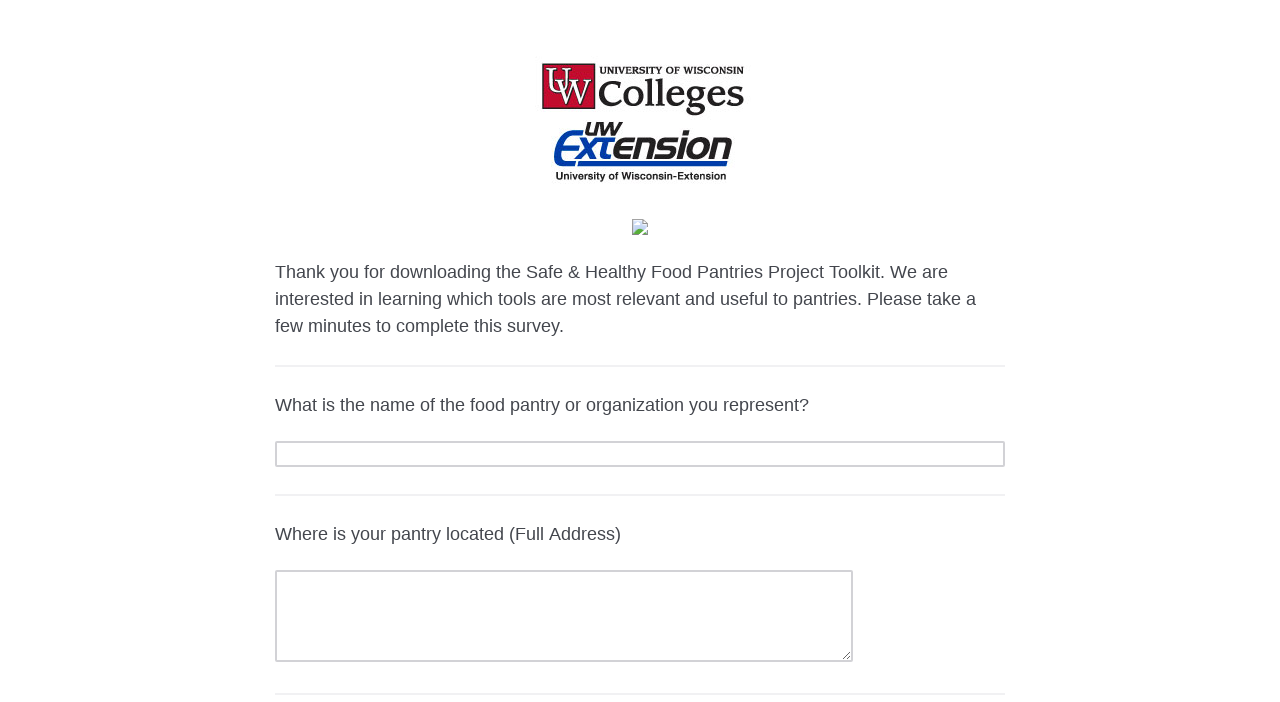

--- FILE ---
content_type: text/html; charset=utf-8
request_url: https://uwmadison.co1.qualtrics.com/jfe/form/SV_eD2SQKyIF92OrhX?Q_JFE=qdg
body_size: 54611
content:
<!DOCTYPE html>
<html class="JFEScope">
<head>
    <meta charset="UTF-8">
    <meta http-equiv="X-UA-Compatible" content="IE=edge">
    <meta name="apple-mobile-web-app-capable" content="yes">
    <meta name="mobile-web-app-capable" content="yes">
    <title>Online Survey | Built with Qualtrics Experience Management™</title>
    
        <link rel="dns-prefetch" href="//co1.qualtrics.com/WRQualtricsShared/">
        <link rel="preconnect" href="//co1.qualtrics.com/WRQualtricsShared/">
    
    <meta name="description" content="Qualtrics makes sophisticated research simple and empowers users to capture customer, product, brand &amp; employee experience insights in one place.">
    <meta name="robots" content="noindex">
    <meta id="meta-viewport" name="viewport" content="width=device-width, initial-scale=1, minimum-scale=1, maximum-scale=2.5">
    <meta property="og:title" content="Online Survey | Built with Qualtrics Experience Management™">
    <meta property="og:description" content="Qualtrics makes sophisticated research simple and empowers users to capture customer, product, brand &amp; employee experience insights in one place.">
    
    <script>(function(w) {
  'use strict';
  if (w.history && w.history.replaceState) {
    var path = w.location.pathname;
    var jfePathRegex = /^\/jfe\d+\//;

    if (jfePathRegex.test(path)) {
      w.history.replaceState(null, null, w.location.href.replace(path, path.replace(jfePathRegex, '/jfe/')));
    }
  }
})(window);
</script>
</head>
    <body id="SurveyEngineBody">
    <noscript><style>#pace{display: none;}</style><div style="padding:8px 15px;font-family:Helvetica,Arial,sans-serif;background:#fcc;border:1px solid #c55">Javascript is required to load this page.</div></noscript>
    
        <style type='text/css'>#pace{background:#fff;position:absolute;top:0;bottom:0;left:0;right:0;z-index:1}#pace::before{content:'';display:block;position:fixed;top:30%;right:50%;width:50px;height:50px;border:6px solid transparent;border-top-color:#0b6ed0;border-left-color:#0b6ed0;border-radius:80px;animation:q 1s linear infinite;margin:-33px -33px 0 0;box-sizing:border-box}@keyframes q{0%{transform:rotate(0)}100%{transform:rotate(360deg)}}
</style>
        <div id='pace'></div>
    
    <script type="text/javascript">
      window.QSettings = {
          
        jfeVersion: "3e3a402b55155c4ce96485af1c57bfd5785c8daa",
        publicPath: "/jfe/static/dist/",
        cbs: [], bootstrapSkin: null, ab: false,
        getPT: function(cb) {
          if (this.pt !== undefined) {
            cb(this.success, this.pt);
          } else {
            this.cbs.push(cb);
          }
        },
        setPT: function(s, pt) {
          this.success = s;
          this.pt = pt;
          if (this.cbs.length) {
            for (var i = 0; i < this.cbs.length; i++) {
              this.cbs[i](s, pt);
            }
          }
        }
      };
    </script>
    <div id="skinPrefetch" style="position: absolute; visibility: hidden" class="JFEContent SkinV2 webkit CSS3"></div>
    <script>(()=>{"use strict";var e,r,t,a,c,o={},n={};function d(e){var r=n[e];if(void 0!==r)return r.exports;var t=n[e]={id:e,loaded:!1,exports:{}};return o[e].call(t.exports,t,t.exports,d),t.loaded=!0,t.exports}d.m=o,e=[],d.O=(r,t,a,c)=>{if(!t){var o=1/0;for(l=0;l<e.length;l++){for(var[t,a,c]=e[l],n=!0,f=0;f<t.length;f++)(!1&c||o>=c)&&Object.keys(d.O).every(e=>d.O[e](t[f]))?t.splice(f--,1):(n=!1,c<o&&(o=c));if(n){e.splice(l--,1);var i=a();void 0!==i&&(r=i)}}return r}c=c||0;for(var l=e.length;l>0&&e[l-1][2]>c;l--)e[l]=e[l-1];e[l]=[t,a,c]},d.n=e=>{var r=e&&e.__esModule?()=>e.default:()=>e;return d.d(r,{a:r}),r},t=Object.getPrototypeOf?e=>Object.getPrototypeOf(e):e=>e.__proto__,d.t=function(e,a){if(1&a&&(e=this(e)),8&a)return e;if("object"==typeof e&&e){if(4&a&&e.__esModule)return e;if(16&a&&"function"==typeof e.then)return e}var c=Object.create(null);d.r(c);var o={};r=r||[null,t({}),t([]),t(t)];for(var n=2&a&&e;"object"==typeof n&&!~r.indexOf(n);n=t(n))Object.getOwnPropertyNames(n).forEach(r=>o[r]=()=>e[r]);return o.default=()=>e,d.d(c,o),c},d.d=(e,r)=>{for(var t in r)d.o(r,t)&&!d.o(e,t)&&Object.defineProperty(e,t,{enumerable:!0,get:r[t]})},d.f={},d.e=e=>Promise.all(Object.keys(d.f).reduce((r,t)=>(d.f[t](e,r),r),[])),d.u=e=>"c/"+{196:"vendors~recaptchav3",233:"db",438:"vendors~mockForm",821:"barrel-roll",905:"ss",939:"bf",1044:"matrix",1075:"mc",1192:"meta",1205:"timing",1365:"hmap",1543:"recaptchav3",1778:"slide",1801:"fade",2042:"jsApi",2091:"advance-button-template",2292:"hotspot",2436:"slider",2552:"vendors~scoring~cs~matrix",2562:"flip",2603:"mockForm",2801:"fancybox",3432:"mp",4522:"scoring",4863:"dd",5321:"vendors~mockForm~response-summary~fileupload",5330:"fileupload",5453:"default~cs~slider~ss",5674:"pgr",5957:"response-summary",6023:"vendors~fileupload",6198:"te",6218:"ro",6246:"focus-handler",6255:"captcha",6500:"default~hl~hotspot~matrix",6507:"prototype",7211:"sbs",7529:"cs",7685:"preview",7719:"default~hmap~pgr~ro~te~timing",8095:"default~cs~slider",8393:"draw",8606:"default~captcha~cs~db~dd~draw~fileupload~hmap~hl~hotspot~matrix~mc~meta~pgr~ro~sbs~slider~ss~te~timing",9679:"toc",9811:"hl"}[e]+"."+{196:"97848bc9e7c6051ecccc",233:"8ba9f6447cd314fbb68a",438:"53d5364f2fde015d63eb",821:"7889bb8e29b6573a7c1e",905:"351d3164dfd98410d564",939:"eec2597b947c36022f6d",1044:"d8d7465fc033fbb10620",1075:"86a63d9fd6b94fccd78b",1192:"2bda7fa2af76817782a5",1205:"e0a338ca75eae4b40cc1",1365:"b3a7378eb91cc2c32d41",1543:"0c7be974c5976b4baac4",1778:"89aa23ad976cab36539d",1801:"8cb2d1667aca0bc1260e",2042:"c48c082656b18079aa7e",2091:"4f0959084e4a4a187d1d",2292:"14fd8d7b863312b03015",2436:"96ce9dfbc69cf4a6f014",2552:"7cd2196cef0e70bb9e8a",2562:"3266dde7e4660ffcef3a",2603:"c8f6cb94cd9e79b57383",2801:"685cee5836e319fa57a8",3432:"6ae4057caed354cea4bd",4522:"1beb1b30ccc2fa30924f",4863:"4a0994a3732ac4fec406",5321:"41b49ced3a7a9cce58ab",5330:"4e241617d0d8f9638bed",5453:"171b59120e19c43bc4c6",5674:"144a9eb1a74ebd10fb2f",5957:"18b07be3e10880ac7370",6023:"2f608006811a8be8971c",6198:"31e404ce9bb91ad2fdc1",6218:"3cb64ba46db80f90121a",6246:"ba7b22b6a40782e5e004",6255:"a511708ee09ee539c882",6500:"e988cfdc3a56d687c346",6507:"63afbf731c56ba97ae7b",7211:"2d043279f45787cdbc6a",7529:"6440499b8bf1aaf62693",7685:"1241170f420176c2c6ef",7719:"8714f0d6579c8e712177",8095:"3b318c0e91b8cce117d5",8393:"2a48f184a447969fff1f",8606:"017a626bdaafbf05c221",9679:"20b914cfa638dfe959cc",9811:"e3e744cd3ab59c8be98b"}[e]+".min.js",d.miniCssF=e=>"fancybox.0bb59945b9873f54214a.min.css",d.g=function(){if("object"==typeof globalThis)return globalThis;try{return this||new Function("return this")()}catch(e){if("object"==typeof window)return window}}(),d.o=(e,r)=>Object.prototype.hasOwnProperty.call(e,r),a={},c="javascriptformengine:",d.l=(e,r,t,o)=>{if(a[e])a[e].push(r);else{var n,f;if(void 0!==t)for(var i=document.getElementsByTagName("script"),l=0;l<i.length;l++){var b=i[l];if(b.getAttribute("src")==e||b.getAttribute("data-webpack")==c+t){n=b;break}}n||(f=!0,(n=document.createElement("script")).charset="utf-8",n.timeout=120,d.nc&&n.setAttribute("nonce",d.nc),n.setAttribute("data-webpack",c+t),n.src=e),a[e]=[r];var s=(r,t)=>{n.onerror=n.onload=null,clearTimeout(u);var c=a[e];if(delete a[e],n.parentNode&&n.parentNode.removeChild(n),c&&c.forEach(e=>e(t)),r)return r(t)},u=setTimeout(s.bind(null,void 0,{type:"timeout",target:n}),12e4);n.onerror=s.bind(null,n.onerror),n.onload=s.bind(null,n.onload),f&&document.head.appendChild(n)}},d.r=e=>{"undefined"!=typeof Symbol&&Symbol.toStringTag&&Object.defineProperty(e,Symbol.toStringTag,{value:"Module"}),Object.defineProperty(e,"__esModule",{value:!0})},d.nmd=e=>(e.paths=[],e.children||(e.children=[]),e),d.p="",(()=>{if("undefined"!=typeof document){var e=e=>new Promise((r,t)=>{var a=d.miniCssF(e),c=d.p+a;if(((e,r)=>{for(var t=document.getElementsByTagName("link"),a=0;a<t.length;a++){var c=(n=t[a]).getAttribute("data-href")||n.getAttribute("href");if("stylesheet"===n.rel&&(c===e||c===r))return n}var o=document.getElementsByTagName("style");for(a=0;a<o.length;a++){var n;if((c=(n=o[a]).getAttribute("data-href"))===e||c===r)return n}})(a,c))return r();((e,r,t,a,c)=>{var o=document.createElement("link");o.rel="stylesheet",o.type="text/css",d.nc&&(o.nonce=d.nc),o.onerror=o.onload=t=>{if(o.onerror=o.onload=null,"load"===t.type)a();else{var n=t&&t.type,d=t&&t.target&&t.target.href||r,f=new Error("Loading CSS chunk "+e+" failed.\n("+n+": "+d+")");f.name="ChunkLoadError",f.code="CSS_CHUNK_LOAD_FAILED",f.type=n,f.request=d,o.parentNode&&o.parentNode.removeChild(o),c(f)}},o.href=r,t?t.parentNode.insertBefore(o,t.nextSibling):document.head.appendChild(o)})(e,c,null,r,t)}),r={3454:0};d.f.miniCss=(t,a)=>{r[t]?a.push(r[t]):0!==r[t]&&{2801:1}[t]&&a.push(r[t]=e(t).then(()=>{r[t]=0},e=>{throw delete r[t],e}))}}})(),(()=>{var e={3454:0};d.f.j=(r,t)=>{var a=d.o(e,r)?e[r]:void 0;if(0!==a)if(a)t.push(a[2]);else if(3454!=r){var c=new Promise((t,c)=>a=e[r]=[t,c]);t.push(a[2]=c);var o=d.p+d.u(r),n=new Error;d.l(o,t=>{if(d.o(e,r)&&(0!==(a=e[r])&&(e[r]=void 0),a)){var c=t&&("load"===t.type?"missing":t.type),o=t&&t.target&&t.target.src;n.message="Loading chunk "+r+" failed.\n("+c+": "+o+")",n.name="ChunkLoadError",n.type=c,n.request=o,a[1](n)}},"chunk-"+r,r)}else e[r]=0},d.O.j=r=>0===e[r];var r=(r,t)=>{var a,c,[o,n,f]=t,i=0;if(o.some(r=>0!==e[r])){for(a in n)d.o(n,a)&&(d.m[a]=n[a]);if(f)var l=f(d)}for(r&&r(t);i<o.length;i++)c=o[i],d.o(e,c)&&e[c]&&e[c][0](),e[c]=0;return d.O(l)},t=self.webpackChunkjavascriptformengine=self.webpackChunkjavascriptformengine||[];t.forEach(r.bind(null,0)),t.push=r.bind(null,t.push.bind(t))})()})();</script>
    <script src="/jfe/static/dist/jfeLib.41e905943427321fa036.min.js" crossorigin="anonymous"></script>
    <script src="/jfe/static/dist/jfe.b2aa22a9b68ea0a1d846.min.js" crossorigin="anonymous"></script>


    <link href="/jfe/themes/skins/uwex/uwex1/version-1649448116012-df1043/stylesheet.css" rel="stylesheet">

    <link id="rtlStyles" rel="stylesheet" type="text/css">
    <style id="customStyles"></style>

    <style>
      .JFEScope .questionFocused   .advanceButtonContainer {transition:opacity .3s!important;visibility:unset;opacity:1}
      .JFEScope .questionUnfocused .advanceButtonContainer, .advanceButtonContainer {transition:opacity .3s!important;visibility:hidden;opacity:0}
      .Skin .Bipolar .bipolar-mobile-header, .Skin .Bipolar .desktop .bipolar-mobile-header, .Skin .Bipolar .mobile .ColumnLabelHeader {display: none}

      /* Change color of question validation warnings */
      .Skin .ValidationError.Warn {color: #e9730c;}

      /* Hide mobile preview scrollbar for Chrome, Safari and Opera */
      html.MobilePreviewFrame::-webkit-scrollbar { display: none; }

      /* Hide mobile preview scrollbar for IE and Edge */
      html.MobilePreviewFrame { -ms-overflow-style: none; scrollbar-width: none; }
    </style>
    <style type="text/css">.accessibility-hidden{height:0;width:0;overflow:hidden;position:absolute;left:-999px}</style>
    <div id="polite-announcement" class="accessibility-hidden" aria-live="polite" aria-atomic="true"></div>
    <div id="assertive-announcement" class="accessibility-hidden" aria-live="assertive" role="alert" aria-atomic="true"></div>
    <script type="text/javascript">
      (function () {
        var o = {};
        try {
          Object.defineProperty(o,'compat',{value:true,writable:true,enumerable:true,configurable:true});
        } catch (e) {};
        if (o.compat !== true || document.addEventListener === undefined) {
          window.location.pathname = '/jfe/incompatibleBrowser';
        }

        var fv = document.createElement('link');
        fv.rel = 'apple-touch-icon';
        fv.href = "/brand-management/apple-touch-icon";
        document.getElementsByTagName('head')[0].appendChild(fv);
      })();
      QSettings.ab = false;
      document.title = "Online Survey | Built with Qualtrics Experience Management™";
      
      (function(s) {
        QSettings.bootstrapSkin = s;
        var sp = document.getElementById('skinPrefetch');
        if (sp) {
          sp.innerHTML = s;
        }
      })("<meta name=\"HandheldFriendly\" content=\"true\" />\n<meta name = \"viewport\" content = \"user-scalable = no, maximum-scale=1, minimum-scale=1, initial-scale = 1, width = device-width\" />\n<div class='Skin'>\n\t<div id=\"Overlay\"></div>\n\t<div id=\"Wrapper\">\n\t\t<div id='ProgressBar'>{~ProgressBar~}</div>\n\t\t<div class='SkinInner'>\n\t\t\t<div id='LogoContainer'>\n\t\t\t\t<div id='Logo'></div>\n\t\t\t</div>\n\t\t\t<div id='HeaderContainer'>\n\t\t\t\t\t<div id='Header'>{~Header~}</div>\n\t\t\t\t</div>\n\t\t\t<div id='SkinContent'>\n\t\t\t\t<div id='Questions'>{~Question~}</div>\n\t\t\t\t<div id='Buttons'>{~Buttons~}</div>\n\t\t\t</div>\n\t\t</div>\n\t\t<div id='Footer'>{~Footer~}</div>\n\t\t<div id='PushStickyFooter'></div>\n\t</div>\n\t<div id=\"Plug\" style=\"display:block !important;\"><a style=\"display:block !important;\" href=\"http://www.qualtrics.com/\" target=\"_blank\">{~Plug~}</a></div>\n</div>\n<script>Qualtrics.SurveyEngine.addOnload(Qualtrics.uniformLabelHeight);<\/script>\n");
      
      
      (function() {
        var fv = document.createElement('link');
        fv.type = 'image/x-icon';
        fv.rel = 'icon';
        fv.href = "https://uwmadison.co1.qualtrics.com/brand-management/brand-assets/uwmadison/favicon.ico";
        document.getElementsByTagName('head')[0].appendChild(fv);
      }());
      
      
    </script>
        <script type="text/javascript">
          (function(appData) {
            if (appData && typeof appData === 'object' && '__jfefeRenderDocument' in appData) {
              var doc = appData.__jfefeRenderDocument

              if (doc === 'incompatible') {
                window.location = '/jfe/incompatibleBrowser';
                return
              }

              window.addEventListener('load', function() {
                // farewell jfe
                delete window.QSettings
                delete window.webpackJsonp
                delete window.jQuery
                delete window.ErrorWatcher
                delete window.onLoadCaptcha
                delete window.experimental
                delete window.Page

                var keys = Object.keys(window);
                for (let i in keys) {
                  var name = keys[i];
                  if (name.indexOf('jQuery') === 0) {
                    delete window[name];
                    break;
                  }
                }

                document.open();
                document.write(doc);
                document.close();
              })
            } else {
              // prevent document.write from replacing the entire page
              window.document.write = function() {
                log.error('document.write is not allowed and has been disabled.');
              };

              QSettings.setPT(true, appData);
            }
          })({"FormSessionID":"FS_6Qk4gRROZ537hId","QuestionIDs":["QID1","QID2","QID5","QID6","QID7","QID8","QID9","QID10","QID11","QID12","QID14","QID15","QID16","QID17","QID18","QID19","QID20","QID21","QID22","QID23","QID24","QID25","QID26","QID27","QID28","QID3"],"QuestionDefinitions":{"QID1":{"DefaultChoices":false,"DataExportTag":"Q1","QuestionType":"DB","Selector":"TB","Configuration":{"QuestionDescriptionOption":"UseText"},"Validation":{"Settings":{"Type":"None"}},"GradingData":[],"Language":{"EN":{"QuestionText":"Thank you for downloading the Safe &amp; Healthy Food Pantries Project Toolkit. We are interested in learning which tools are most relevant and useful to pantries. Please take a few minutes to complete this survey.&nbsp;"}},"QuestionID":"QID1","SurveyLanguage":"EN"},"QID2":{"DefaultChoices":false,"DataExportTag":"Q2","QuestionType":"TE","Selector":"SL","Configuration":{"QuestionDescriptionOption":"UseText"},"Validation":{"Settings":{"ForceResponse":"OFF","ForceResponseType":"ON","Type":"None"}},"GradingData":[],"Language":{"EN":{"QuestionText":"What is the name of the food pantry or organization you represent?"}},"QuestionID":"QID2","SurveyLanguage":"EN"},"QID5":{"DefaultChoices":false,"DataExportTag":"Q3","QuestionType":"TE","Selector":"ML","Configuration":{"QuestionDescriptionOption":"UseText","InputWidth":578,"InputHeight":92},"Validation":{"Settings":{"ForceResponse":"OFF","ForceResponseType":"ON","Type":"None"}},"GradingData":[],"Language":{"EN":{"QuestionText":"Where is your pantry located (Full Address)"}},"QuestionID":"QID5","SurveyLanguage":"EN"},"QID6":{"DefaultChoices":false,"DataExportTag":"Q5","QuestionType":"CS","Selector":"VRTL","SubSelector":"TX","Configuration":{"QuestionDescriptionOption":"UseText"},"Choices":{"1":{"Display":"Children and Youth"},"2":{"Display":"Adults"},"3":{"Display":"Seniors"}},"ChoiceOrder":["1","2","3"],"Validation":{"Settings":{"EnforceRange":"OFF","Type":"None"}},"GradingData":[],"Language":{"EN":{"QuestionText":"On average, how many clients does your pantry serve each month?","Choices":{"1":{"Display":"Children and Youth"},"2":{"Display":"Adults"},"3":{"Display":"Seniors"}}}},"Labels":[],"ClarifyingSymbolType":"None","QuestionID":"QID6","SurveyLanguage":"EN"},"QID7":{"DefaultChoices":false,"DataExportTag":"Q6","QuestionType":"TE","Selector":"SL","Configuration":{"QuestionDescriptionOption":"UseText","InputWidth":97,"InputHeight":29},"Validation":{"Settings":{"ForceResponse":"OFF","ForceResponseType":"ON","Type":"None"}},"GradingData":[],"Language":{"EN":{"QuestionText":"How many years has your pantry been in operation?&nbsp;"}},"QuestionID":"QID7","SurveyLanguage":"EN"},"QID8":{"DefaultChoices":false,"DataExportTag":"Q7","QuestionType":"TE","Selector":"SL","Configuration":{"QuestionDescriptionOption":"UseText","InputWidth":146,"InputHeight":29},"Validation":{"Settings":{"ForceResponse":"OFF","ForceResponseType":"ON","Type":"None"}},"GradingData":[],"Language":{"EN":{"QuestionText":"Does your pantry have paid staff? How many?"}},"QuestionID":"QID8","SurveyLanguage":"EN"},"QID9":{"DefaultChoices":false,"DataExportTag":"Q8","QuestionType":"TE","Selector":"SL","Configuration":{"QuestionDescriptionOption":"UseText","InputWidth":151,"InputHeight":29},"Validation":{"Settings":{"ForceResponse":"OFF","ForceResponseType":"ON","Type":"None"}},"GradingData":[],"Language":{"EN":{"QuestionText":"How many volunteers work at your pantry?&nbsp;"}},"QuestionID":"QID9","SurveyLanguage":"EN"},"QID10":{"DataExportTag":"Q9","QuestionType":"MC","Selector":"SAVR","SubSelector":"TX","Configuration":{"QuestionDescriptionOption":"UseText"},"Choices":{"1":{"Display":"Other Pantry"},"2":{"Display":"UW Extension"},"3":{"Display":"State Agency"},"4":{"Display":"Second Harvest"},"5":{"Display":"Google Search"},"6":{"Display":"Community member or volunteer"},"7":{"Display":"Other (Specify)","TextEntry":"true","InputHeight":24,"InputWidth":451}},"ChoiceOrder":[1,2,3,4,5,6,7],"Validation":{"Settings":{"ForceResponse":"OFF","ForceResponseType":"ON","Type":"None"}},"Language":{"EN":{"QuestionText":"How did you learn about the SHFPP Website / Toolkit?&nbsp;","Choices":{"1":{"Display":"Other Pantry"},"2":{"Display":"UW Extension"},"3":{"Display":"State Agency"},"4":{"Display":"Second Harvest"},"5":{"Display":"Google Search"},"6":{"Display":"Community member or volunteer"},"7":{"Display":"Other (Specify)"}}}},"QuestionID":"QID10","SurveyLanguage":"EN"},"QID11":{"DefaultChoices":false,"DataExportTag":"Q10","QuestionType":"Slider","Selector":"HSLIDER","Configuration":{"QuestionDescriptionOption":"UseText","CSSliderMin":0,"CSSliderMax":10,"GridLines":10,"SnapToGrid":false,"NumDecimals":"0","ShowValue":true,"CustomStart":false,"NotApplicable":false,"MobileFirst":true},"Choices":{"1":{"Display":"Program Assessment"},"2":{"Display":"Safe & Healthy Strategies"},"3":{"Display":"Action Planning"},"4":{"Display":"Program Implementation"},"5":{"Display":"All Modules / Entire Toolkit"}},"ChoiceOrder":[1,2,3,4,5],"Validation":{"Settings":{"ForceResponse":"OFF","ForceResponseType":"ON","Type":"None"}},"GradingData":[],"Language":{"EN":{"QuestionText":"Which of the SHFPP steps did you find most useful?&nbsp;","Choices":{"1":{"Display":"Program Assessment"},"2":{"Display":"Safe & Healthy Strategies"},"3":{"Display":"Action Planning"},"4":{"Display":"Program Implementation"},"5":{"Display":"All Modules / Entire Toolkit"}},"Labels":{"1":{"Display":"Not Useful"},"2":{"Display":"Very Useful"}}}},"Labels":{"1":{"Display":"Not Useful"},"2":{"Display":"Very Useful"}},"QuestionID":"QID11","SurveyLanguage":"EN"},"QID12":{"DataExportTag":"Q11","QuestionType":"MC","Selector":"SAVR","SubSelector":"TX","Configuration":{"QuestionDescriptionOption":"UseText"},"Choices":{"1":{"Display":"Step by Step, in order"},"2":{"Display":"As needed and appropriate for my pantry"},"3":{"Display":"Only used a few tools relevant to specific needs"},"4":{"Display":"Other (Specify)","TextEntry":"true","InputHeight":24,"InputWidth":678}},"ChoiceOrder":[1,2,3,4],"Validation":{"Settings":{"ForceResponse":"OFF","ForceResponseType":"ON","Type":"None"}},"Language":{"EN":{"QuestionText":"How did you use the toolkit?&nbsp;","Choices":{"1":{"Display":"Step by Step, in order"},"2":{"Display":"As needed and appropriate for my pantry"},"3":{"Display":"Only used a few tools relevant to specific needs"},"4":{"Display":"Other (Specify)"}}}},"QuestionID":"QID12","SurveyLanguage":"EN"},"QID14":{"DefaultChoices":false,"DataExportTag":"Q13","QuestionType":"Matrix","Selector":"Likert","SubSelector":"SingleAnswer","Configuration":{"QuestionDescriptionOption":"UseText","TextPosition":"inline","ChoiceColumnWidth":25,"RepeatHeaders":"none","WhiteSpace":"OFF","MobileFirst":true},"Choices":{"1":{"Display":"Tool 1a: Sample Nutrition Policy for Food pantries"},"2":{"Display":"Tool 2a: Sample Press Release- Community Food Drives"},"3":{"Display":"Tool 3a: Stocking a Healthy Food Pantry Checklist"},"4":{"Display":"Tool 4a: Stocking a healthy Food Pantry Donor Letter"},"5":{"Display":"Tool 5a: healthier Sample Sack Hunger Donation Drive Packages"},"6":{"Display":"Tool 6a: Client Shopping Checklist"},"7":{"Display":"Tool 7a: food Group Categories and Product Listing"},"8":{"Display":"Tool 8a: Meeting Special Dietary Needs"},"9":{"Display":"Tool 9a: Point of Decision Prompts"},"10":{"Display":"Tool 10a: How to Select Recipes for the Food Pantry"}},"ChoiceOrder":[1,2,3,4,5,6,7,8,9,10],"Validation":{"Settings":{"ForceResponse":"OFF","ForceResponseType":"ON","Type":"None"}},"GradingData":[],"Language":{"EN":{"QuestionText":"<div><u><span style=\"font-weight: 700;\">Toolkit Section 1: <em>Give Your Pantry A Healthy Boost</em></span><em>&nbsp;</em></u></div>\n\n<div>Please rate the usefulness of the following tools:&nbsp;</div>","Choices":{"1":{"Display":"Tool 1a: Sample Nutrition Policy for Food pantries"},"2":{"Display":"Tool 2a: Sample Press Release- Community Food Drives"},"3":{"Display":"Tool 3a: Stocking a Healthy Food Pantry Checklist"},"4":{"Display":"Tool 4a: Stocking a healthy Food Pantry Donor Letter"},"5":{"Display":"Tool 5a: healthier Sample Sack Hunger Donation Drive Packages"},"6":{"Display":"Tool 6a: Client Shopping Checklist"},"7":{"Display":"Tool 7a: food Group Categories and Product Listing"},"8":{"Display":"Tool 8a: Meeting Special Dietary Needs"},"9":{"Display":"Tool 9a: Point of Decision Prompts"},"10":{"Display":"Tool 10a: How to Select Recipes for the Food Pantry"}},"Answers":{"1":{"Display":"Not at all useful"},"2":{"Display":"Slightly useful"},"3":{"Display":"Moderately useful"},"4":{"Display":"Very useful"},"5":{"Display":"Extremely useful"}}}},"Answers":{"1":{"Display":"Not at all useful"},"2":{"Display":"Slightly useful"},"3":{"Display":"Moderately useful"},"4":{"Display":"Very useful"},"5":{"Display":"Extremely useful"}},"AnswerOrder":[1,2,3,4,5],"ChoiceDataExportTags":false,"QuestionID":"QID14","SurveyLanguage":"EN"},"QID15":{"DefaultChoices":false,"DataExportTag":"Q14","QuestionID":"QID15","QuestionType":"Matrix","Selector":"Likert","SubSelector":"SingleAnswer","Configuration":{"QuestionDescriptionOption":"UseText","TextPosition":"inline","ChoiceColumnWidth":25,"RepeatHeaders":"none","WhiteSpace":"OFF","MobileFirst":true},"Choices":{"1":{"Display":"Tool 1b: Food Safety Policy for Pantries"},"2":{"Display":"Tool 2b: Donated Food Checklist for Safety & Quality"},"3":{"Display":"Tool 3b: 10 Most Unwanted"},"4":{"Display":"Tool 4b: Make your Donation Count"},"5":{"Display":"Tool 5b: Sample Press Release for Community Food Drives"},"6":{"Display":"Tool 6b: Repackaging Bulk Food Product Policy"},"7":{"Display":"Tool 7b: Maintain a Well-Kept Food-Safe Pantry"},"8":{"Display":"Tool 8b: Policy for Accepting and Transporting Food"},"9":{"Display":"Tool 9b: Safe Food for those you Serve Health Policy"},"10":{"Display":"Tool 10b: For Food Safety Sake: Keep or Toss?"},"11":{"Display":"Tool 11b: Safe & Healthy: Safe Handling of Fresh Fruits and Vegetables"}},"ChoiceOrder":[1,2,3,4,5,6,7,8,9,10,11],"Validation":{"Settings":{"ForceResponse":"OFF","ForceResponseType":"ON","Type":"None"}},"GradingData":[],"Language":{"EN":{"QuestionText":"<u><strong>Toolkit Section 2: <em>Promote Food Safety in Your Pantry</em></strong></u>\n<div>Please rate the usefulness of the following tools:&nbsp;</div>\n\n<div>&nbsp;</div>","Choices":{"1":{"Display":"Tool 1b: Food Safety Policy for Pantries"},"2":{"Display":"Tool 2b: Donated Food Checklist for Safety & Quality"},"3":{"Display":"Tool 3b: 10 Most Unwanted"},"4":{"Display":"Tool 4b: Make your Donation Count"},"5":{"Display":"Tool 5b: Sample Press Release for Community Food Drives"},"6":{"Display":"Tool 6b: Repackaging Bulk Food Product Policy"},"7":{"Display":"Tool 7b: Maintain a Well-Kept Food-Safe Pantry"},"8":{"Display":"Tool 8b: Policy for Accepting and Transporting Food"},"9":{"Display":"Tool 9b: Safe Food for those you Serve Health Policy"},"10":{"Display":"Tool 10b: For Food Safety Sake: Keep or Toss?"},"11":{"Display":"Tool 11b: Safe & Healthy: Safe Handling of Fresh Fruits and Vegetables"}},"Answers":{"1":{"Display":"Not at all useful"},"2":{"Display":"Slightly useful"},"3":{"Display":"Moderately useful"},"4":{"Display":"Very useful"},"5":{"Display":"Extremely useful"}}}},"Answers":{"1":{"Display":"Not at all useful"},"2":{"Display":"Slightly useful"},"3":{"Display":"Moderately useful"},"4":{"Display":"Very useful"},"5":{"Display":"Extremely useful"}},"AnswerOrder":[1,2,3,4,5],"ChoiceDataExportTags":false,"SurveyLanguage":"EN"},"QID16":{"DefaultChoices":false,"DataExportTag":"Q16","QuestionType":"Matrix","Selector":"Likert","SubSelector":"SingleAnswer","Configuration":{"QuestionDescriptionOption":"UseText","TextPosition":"inline","ChoiceColumnWidth":25,"RepeatHeaders":"none","WhiteSpace":"OFF","MobileFirst":true},"Choices":{"1":{"Display":"Tool 1c: Safe & Healthy Food Pantries Self-Assessment"},"2":{"Display":"Tool 2c: Sources of Food Pantry Foods Self-Assessment"},"3":{"Display":"Tool 3c: Safe & Healthy Food Pantries Action Plan"}},"ChoiceOrder":["1","2","3"],"Validation":{"Settings":{"ForceResponse":"OFF","ForceResponseType":"ON","Type":"None"}},"GradingData":[],"Language":{"EN":{"QuestionText":"<u><strong>Section 3: <em>Develop Your Action Plan</em></strong></u>\n<div>Please rate the usefulness of the following tools</div>","Choices":{"1":{"Display":"Tool 1c: Safe & Healthy Food Pantries Self-Assessment"},"2":{"Display":"Tool 2c: Sources of Food Pantry Foods Self-Assessment"},"3":{"Display":"Tool 3c: Safe & Healthy Food Pantries Action Plan"}},"Answers":{"1":{"Display":"Not at all useful"},"2":{"Display":"Slightly useful"},"3":{"Display":"Moderately useful"},"4":{"Display":"Very useful"},"5":{"Display":"Extremely useful"}}}},"Answers":{"1":{"Display":"Not at all useful"},"2":{"Display":"Slightly useful"},"3":{"Display":"Moderately useful"},"4":{"Display":"Very useful"},"5":{"Display":"Extremely useful"}},"AnswerOrder":[1,2,3,4,5],"ChoiceDataExportTags":false,"QuestionID":"QID16","SurveyLanguage":"EN"},"QID17":{"DataExportTag":"Q17","QuestionType":"MC","Selector":"SAVR","SubSelector":"TX","Configuration":{"QuestionDescriptionOption":"UseText"},"Choices":{"1":{"Display":"Yes"},"2":{"Display":"No"},"3":{"Display":"We use our own inventory tool"}},"ChoiceOrder":[1,2,3],"Validation":{"Settings":{"ForceResponse":"OFF","ForceResponseType":"ON","Type":"None"}},"Language":{"EN":{"QuestionText":"Did you / Do you use the \"What's on the Shelf\" Inventory Snapshot Tool?","Choices":{"1":{"Display":"Yes"},"2":{"Display":"No"},"3":{"Display":"We use our own inventory tool"}}}},"QuestionID":"QID17","SurveyLanguage":"EN"},"QID18":{"DefaultChoices":false,"DataExportTag":"Q18","QuestionType":"TE","Selector":"ESTB","Configuration":{"QuestionDescriptionOption":"UseText","InputWidth":576,"InputHeight":150},"Validation":{"Settings":{"ForceResponse":"OFF","ForceResponseType":"ON","Type":"None"}},"GradingData":[],"Language":{"EN":{"QuestionText":"Are there specific tools you use frequently? Which ones?&nbsp;"}},"QuestionID":"QID18","SurveyLanguage":"EN"},"QID19":{"DefaultChoices":false,"DataExportTag":"Q19","QuestionType":"TE","Selector":"ESTB","Configuration":{"QuestionDescriptionOption":"UseText","InputWidth":590,"InputHeight":147},"Validation":{"Settings":{"ForceResponse":"OFF","ForceResponseType":"ON","Type":"None"}},"GradingData":[],"Language":{"EN":{"QuestionText":"Have you shared specific tools with other pantries? Which tools have you shared?&nbsp;"}},"QuestionID":"QID19","SurveyLanguage":"EN"},"QID20":{"DataExportTag":"Q20","QuestionType":"MC","Selector":"MAVR","SubSelector":"TX","Configuration":{"QuestionDescriptionOption":"UseText"},"Choices":{"1":{"Display":"Changed procurement plans / policies"},"2":{"Display":"Increased nutrition quality of donated foods"},"3":{"Display":"Completed a self assessment"},"4":{"Display":"Made changes to food safety practices"},"5":{"Display":"Wrote an action plan"}},"ChoiceOrder":[1,2,3,4,5],"Validation":{"Settings":{"ForceResponse":"OFF","ForceResponseType":"ON","Type":"None"}},"Language":{"EN":{"QuestionText":"What changes occurred as a result of your use of the toolkit?&nbsp;<div>(Select all that apply)</div>","Choices":{"1":{"Display":"Changed procurement plans / policies"},"2":{"Display":"Increased nutrition quality of donated foods"},"3":{"Display":"Completed a self assessment"},"4":{"Display":"Made changes to food safety practices"},"5":{"Display":"Wrote an action plan"}}}},"QuestionID":"QID20","SurveyLanguage":"EN"},"QID21":{"DefaultChoices":false,"DataExportTag":"Q21","QuestionType":"TE","Selector":"ESTB","Configuration":{"QuestionDescriptionOption":"UseText","InputWidth":605,"InputHeight":151},"Validation":{"Settings":{"ForceResponse":"OFF","ForceResponseType":"ON","Type":"None"}},"GradingData":[],"Language":{"EN":{"QuestionText":"Please describe any other improvements or changes that resulted from use of the tookit.&nbsp;"}},"QuestionID":"QID21","SurveyLanguage":"EN"},"QID22":{"DefaultChoices":false,"DataExportTag":"Q22","QuestionType":"TE","Selector":"ESTB","Configuration":{"QuestionDescriptionOption":"UseText","InputWidth":580,"InputHeight":131},"Validation":{"Settings":{"ForceResponse":"OFF","ForceResponseType":"ON","Type":"None"}},"GradingData":[],"Language":{"EN":{"QuestionText":"Have you shared the toolkit with other pantries? Please identify who you have shared with.&nbsp;"}},"QuestionID":"QID22","SurveyLanguage":"EN"},"QID23":{"DefaultChoices":false,"DataExportTag":"Q23","QuestionType":"TE","Selector":"ESTB","Configuration":{"QuestionDescriptionOption":"UseText","InputWidth":579,"InputHeight":170},"Validation":{"Settings":{"ForceResponse":"OFF","ForceResponseType":"ON","Type":"None"}},"GradingData":[],"Language":{"EN":{"QuestionText":"What other tools or resources (national, state, self-developed, etc.) have you used to increase food safety and health at your pantry?&nbsp;"}},"QuestionID":"QID23","SurveyLanguage":"EN"},"QID24":{"DefaultChoices":false,"DataExportTag":"Q24","QuestionType":"TE","Selector":"ESTB","Configuration":{"QuestionDescriptionOption":"UseText","InputWidth":584,"InputHeight":151},"Validation":{"Settings":{"ForceResponse":"OFF","ForceResponseType":"ON","Type":"None"}},"GradingData":[],"Language":{"EN":{"QuestionText":"What would you change about the SHFPP Toolkit?"}},"QuestionID":"QID24","SurveyLanguage":"EN"},"QID25":{"DefaultChoices":false,"DataExportTag":"Q25","QuestionType":"TE","Selector":"ESTB","Configuration":{"QuestionDescriptionOption":"UseText","InputWidth":586,"InputHeight":154},"Validation":{"Settings":{"ForceResponse":"OFF","ForceResponseType":"ON","Type":"None"}},"GradingData":[],"Language":{"EN":{"QuestionText":"Have you made any modifications to any of the tools? Which ones? Please describe.&nbsp;"}},"QuestionID":"QID25","SurveyLanguage":"EN"},"QID26":{"DefaultChoices":false,"DataExportTag":"Q26","QuestionType":"TE","Selector":"ESTB","Configuration":{"QuestionDescriptionOption":"UseText","InputWidth":589,"InputHeight":135},"Validation":{"Settings":{"ForceResponse":"OFF","ForceResponseType":"ON","Type":"None"}},"GradingData":[],"Language":{"EN":{"QuestionText":"Which tools were most challenging to implement?&nbsp;"}},"QuestionID":"QID26","SurveyLanguage":"EN"},"QID27":{"DefaultChoices":false,"DataExportTag":"Q27","QuestionType":"TE","Selector":"ESTB","Configuration":{"QuestionDescriptionOption":"UseText","InputWidth":590,"InputHeight":148},"Validation":{"Settings":{"ForceResponse":"OFF","ForceResponseType":"ON","Type":"None"}},"GradingData":[],"Language":{"EN":{"QuestionText":"Is there anything else you would like to share? (stories of improvements, challenges of implementation, other)&nbsp;"}},"QuestionID":"QID27","SurveyLanguage":"EN"},"QID28":{"DefaultChoices":false,"DataExportTag":"Q28","QuestionType":"TE","Selector":"ESTB","Configuration":{"QuestionDescriptionOption":"UseText","InputWidth":594,"InputHeight":127},"Validation":{"Settings":{"ForceResponse":"OFF","ForceResponseType":"ON","Type":"None"}},"GradingData":[],"Language":{"EN":{"QuestionText":"Could we contact you for an interview / follow-up about your use of the SHFPP Toolkit? Please provide your contact information.&nbsp;"}},"QuestionID":"QID28","SurveyLanguage":"EN"},"QID3":{"DefaultChoices":false,"DataExportTag":"Q3","QuestionType":"TE","Selector":"ML","Configuration":{"QuestionDescriptionOption":"UseText","InputWidth":578,"InputHeight":92},"Validation":{"Settings":{"ForceResponse":"OFF","ForceResponseType":"ON","Type":"None"}},"GradingData":[],"Language":{"EN":{"QuestionText":"Where is your pantry located (Full Address)"}},"QuestionID":"QID3","SurveyLanguage":"EN"}},"NextButton":null,"PreviousButton":false,"Count":26,"Skipped":0,"NotDisplayed":0,"LanguageSelector":null,"Messages":{"PoweredByQualtrics":"Powered by Qualtrics","PoweredByQualtricsLabel":"Powered by Qualtrics: Learn more about Qualtrics in a new tab","A11yNextPage":"You are on the next page","A11yPageLoaded":"Page Loaded","A11yPageLoading":"Page is loading","A11yPrevPage":"You are on the previous page","FailedToReachServer":"We were unable to connect to our servers. Please check your internet connection and try again.","ConnectionError":"Connection Error","IPDLError":"Sorry, an unexpected error occurred.","Retry":"Retry","Cancel":"Cancel","Language":"Language","Done":"Done","AutoAdvanceLabel":"or press Enter","DecimalSeparator":"Please exclude commas and if necessary use a point as a decimal separator.","IE11Body":"You are using an unsupported browser. Qualtrics surveys will no longer load in Internet Explorer 11 after March 15, 2024.","BipolarPreference":"Select this answer if you prefer %1 over %2 by %3 points.","BipolarNoPreference":"Select this answer if you have no preference between %1 and %2.","Blank":"Blank","CaptchaRequired":"Answering the captcha is required to proceed","MCMSB_Instructions":"To select multiple options in a row, click and drag your mouse or hold down Shift when selecting. To select non-sequential options, hold down Control (on a PC) or Command (on a Mac) when clicking. To deselect an option, hold down Control or Command and click on a selected option.","MLDND_Instructions":"Drag and drop each item from the list into a bucket.","PGR_Instructions":"Drag and drop items into groups. Within each group, rank items by dragging and dropping them into place.","ROSB_Instructions":"Select items and then rank them by clicking the arrows to move each item up and down."},"IsPageMessage":false,"ErrorCode":null,"PageMessageTranslations":{},"CurrentLanguage":"EN","FallbackLanguage":"EN","QuestionRuntimes":{"QID1":{"Highlight":false,"ID":"QID1","Type":"DB","Selector":"TB","SubSelector":null,"ErrorMsg":null,"TerminalAuthError":false,"Valid":false,"MobileFirst":false,"QuestionTypePluginProperties":null,"CurrentMultiPageQuestionIndex":0,"Displayed":true,"PreValidation":{"Settings":{"Type":"None"}},"IsAutoAuthFailure":false,"ErrorSeverity":null,"PDPErrorMsg":null,"PDPError":null,"QuestionText":"Thank you for downloading the Safe &amp; Healthy Food Pantries Project Toolkit. We are interested in learning which tools are most relevant and useful to pantries. Please take a few minutes to complete this survey.&nbsp;","Active":true},"QID2":{"Highlight":false,"ID":"QID2","Type":"TE","Selector":"SL","SubSelector":null,"ErrorMsg":null,"TerminalAuthError":false,"Valid":false,"MobileFirst":false,"QuestionTypePluginProperties":null,"CurrentMultiPageQuestionIndex":0,"Displayed":true,"PreValidation":{"Settings":{"ForceResponse":"OFF","ForceResponseType":"ON","Type":"None"}},"MinChars":null,"MaxChars":null,"IsAutoAuthFailure":false,"ErrorSeverity":null,"PDPErrorMsg":null,"PDPError":null,"QuestionText":"What is the name of the food pantry or organization you represent?","Active":true},"QID5":{"Highlight":false,"ID":"QID5","Type":"TE","Selector":"ML","SubSelector":null,"ErrorMsg":null,"TerminalAuthError":false,"Valid":false,"MobileFirst":false,"QuestionTypePluginProperties":null,"CurrentMultiPageQuestionIndex":0,"Displayed":true,"PreValidation":{"Settings":{"ForceResponse":"OFF","ForceResponseType":"ON","Type":"None"}},"InputWidth":578,"MinChars":null,"MaxChars":null,"InputHeight":92,"IsAutoAuthFailure":false,"ErrorSeverity":null,"PDPErrorMsg":null,"PDPError":null,"QuestionText":"Where is your pantry located (Full Address)","Active":true},"QID6":{"Highlight":false,"ID":"QID6","Type":"CS","Selector":"VRTL","SubSelector":"TX","ErrorMsg":null,"TerminalAuthError":false,"Valid":false,"MobileFirst":false,"QuestionTypePluginProperties":null,"CurrentMultiPageQuestionIndex":0,"Displayed":true,"PreValidation":{"Settings":{"EnforceRange":"OFF","Type":"None"}},"Choices":{"1":{"ID":"1","RecodeValue":"1","VariableName":"1","Text":"","Display":"Children and Youth","InputWidth":null,"Exclusive":false,"Selected":false,"Password":false,"TextEntry":false,"TextEntrySize":"Small","TextEntryLength":null,"InputHeight":null,"Error":null,"ErrorMsg":null,"PDPErrorMsg":null,"PDPError":null,"Displayed":true},"2":{"ID":"2","RecodeValue":"2","VariableName":"2","Text":"","Display":"Adults","InputWidth":null,"Exclusive":false,"Selected":false,"Password":false,"TextEntry":false,"TextEntrySize":"Small","TextEntryLength":null,"InputHeight":null,"Error":null,"ErrorMsg":null,"PDPErrorMsg":null,"PDPError":null,"Displayed":true},"3":{"ID":"3","RecodeValue":"3","VariableName":"3","Text":"","Display":"Seniors","InputWidth":null,"Exclusive":false,"Selected":false,"Password":false,"TextEntry":false,"TextEntrySize":"Small","TextEntryLength":null,"InputHeight":null,"Error":null,"ErrorMsg":null,"PDPErrorMsg":null,"PDPError":null,"Displayed":true}},"ChoiceOrder":["1","2","3"],"ChoiceTextPosition":"Left","BeforeSymbol":null,"AfterSymbol":null,"IsAutoAuthFailure":false,"ErrorSeverity":null,"PDPErrorMsg":null,"PDPError":null,"QuestionText":"On average, how many clients does your pantry serve each month?","ExistingChoices":{},"ProcessedDisplayChoiceOrder":["1","2","3"],"ChoiceOrderSetup":true,"TotalLabel":"Total","Active":true},"QID7":{"Highlight":false,"ID":"QID7","Type":"TE","Selector":"SL","SubSelector":null,"ErrorMsg":null,"TerminalAuthError":false,"Valid":false,"MobileFirst":false,"QuestionTypePluginProperties":null,"CurrentMultiPageQuestionIndex":0,"Displayed":true,"PreValidation":{"Settings":{"ForceResponse":"OFF","ForceResponseType":"ON","Type":"None"}},"InputWidth":97,"MinChars":null,"MaxChars":null,"IsAutoAuthFailure":false,"ErrorSeverity":null,"PDPErrorMsg":null,"PDPError":null,"QuestionText":"How many years has your pantry been in operation?&nbsp;","Active":true},"QID8":{"Highlight":false,"ID":"QID8","Type":"TE","Selector":"SL","SubSelector":null,"ErrorMsg":null,"TerminalAuthError":false,"Valid":false,"MobileFirst":false,"QuestionTypePluginProperties":null,"CurrentMultiPageQuestionIndex":0,"Displayed":true,"PreValidation":{"Settings":{"ForceResponse":"OFF","ForceResponseType":"ON","Type":"None"}},"InputWidth":146,"MinChars":null,"MaxChars":null,"IsAutoAuthFailure":false,"ErrorSeverity":null,"PDPErrorMsg":null,"PDPError":null,"QuestionText":"Does your pantry have paid staff? How many?","Active":true},"QID9":{"Highlight":false,"ID":"QID9","Type":"TE","Selector":"SL","SubSelector":null,"ErrorMsg":null,"TerminalAuthError":false,"Valid":false,"MobileFirst":false,"QuestionTypePluginProperties":null,"CurrentMultiPageQuestionIndex":0,"Displayed":true,"PreValidation":{"Settings":{"ForceResponse":"OFF","ForceResponseType":"ON","Type":"None"}},"InputWidth":151,"MinChars":null,"MaxChars":null,"IsAutoAuthFailure":false,"ErrorSeverity":null,"PDPErrorMsg":null,"PDPError":null,"QuestionText":"How many volunteers work at your pantry?&nbsp;","Active":true},"QID10":{"Highlight":false,"ID":"QID10","Type":"MC","Selector":"SAVR","SubSelector":"TX","ErrorMsg":null,"TerminalAuthError":false,"Valid":false,"MobileFirst":false,"QuestionTypePluginProperties":null,"CurrentMultiPageQuestionIndex":0,"Displayed":true,"PreValidation":{"Settings":{"ForceResponse":"OFF","ForceResponseType":"ON","Type":"None"}},"Choices":{"1":{"ID":"1","RecodeValue":"1","VariableName":"1","Text":"","Display":"Other Pantry","InputWidth":null,"Exclusive":false,"Selected":false,"Password":false,"TextEntry":false,"TextEntrySize":"Small","TextEntryLength":null,"InputHeight":null,"Error":null,"ErrorMsg":null,"PDPErrorMsg":null,"PDPError":null,"Displayed":true},"2":{"ID":"2","RecodeValue":"2","VariableName":"2","Text":"","Display":"UW Extension","InputWidth":null,"Exclusive":false,"Selected":false,"Password":false,"TextEntry":false,"TextEntrySize":"Small","TextEntryLength":null,"InputHeight":null,"Error":null,"ErrorMsg":null,"PDPErrorMsg":null,"PDPError":null,"Displayed":true},"3":{"ID":"3","RecodeValue":"3","VariableName":"3","Text":"","Display":"State Agency","InputWidth":null,"Exclusive":false,"Selected":false,"Password":false,"TextEntry":false,"TextEntrySize":"Small","TextEntryLength":null,"InputHeight":null,"Error":null,"ErrorMsg":null,"PDPErrorMsg":null,"PDPError":null,"Displayed":true},"4":{"ID":"4","RecodeValue":"4","VariableName":"4","Text":"","Display":"Second Harvest","InputWidth":null,"Exclusive":false,"Selected":false,"Password":false,"TextEntry":false,"TextEntrySize":"Small","TextEntryLength":null,"InputHeight":null,"Error":null,"ErrorMsg":null,"PDPErrorMsg":null,"PDPError":null,"Displayed":true},"5":{"ID":"5","RecodeValue":"5","VariableName":"5","Text":"","Display":"Google Search","InputWidth":null,"Exclusive":false,"Selected":false,"Password":false,"TextEntry":false,"TextEntrySize":"Small","TextEntryLength":null,"InputHeight":null,"Error":null,"ErrorMsg":null,"PDPErrorMsg":null,"PDPError":null,"Displayed":true},"6":{"ID":"6","RecodeValue":"6","VariableName":"6","Text":"","Display":"Community member or volunteer","InputWidth":null,"Exclusive":false,"Selected":false,"Password":false,"TextEntry":false,"TextEntrySize":"Small","TextEntryLength":null,"InputHeight":null,"Error":null,"ErrorMsg":null,"PDPErrorMsg":null,"PDPError":null,"Displayed":true},"7":{"ID":"7","RecodeValue":"7","VariableName":"7","Text":"","Display":"Other (Specify)","InputWidth":451,"Exclusive":false,"Selected":false,"Password":false,"TextEntry":"true","TextEntrySize":"Small","TextEntryLength":null,"InputHeight":24,"Error":null,"ErrorMsg":null,"PDPErrorMsg":null,"PDPError":null,"Displayed":true}},"ChoiceOrder":["1","2","3","4","5","6","7"],"ChoiceTextPosition":"Left","Selected":null,"IsAutoAuthFailure":false,"ErrorSeverity":null,"PDPErrorMsg":null,"PDPError":null,"QuestionText":"How did you learn about the SHFPP Website / Toolkit?&nbsp;","ExistingChoices":{},"ProcessedDisplayChoiceOrder":["1","2","3","4","5","6","7"],"ChoiceOrderSetup":true,"Active":true},"QID11":{"Highlight":false,"ID":"QID11","Type":"Slider","Selector":"HSLIDER","SubSelector":null,"ErrorMsg":null,"TerminalAuthError":false,"Valid":false,"MobileFirst":true,"QuestionTypePluginProperties":null,"CurrentMultiPageQuestionIndex":0,"Displayed":true,"PreValidation":{"Settings":{"ForceResponse":"OFF","ForceResponseType":"ON","Type":"None"}},"Choices":{"1":{"ID":"1","RecodeValue":"1","VariableName":"1","Text":"","Display":"Program Assessment","InputWidth":null,"Exclusive":false,"Selected":false,"Password":false,"TextEntry":false,"TextEntrySize":"Small","TextEntryLength":null,"InputHeight":null,"Error":null,"ErrorMsg":null,"PDPErrorMsg":null,"PDPError":null,"Displayed":true},"2":{"ID":"2","RecodeValue":"2","VariableName":"2","Text":"","Display":"Safe & Healthy Strategies","InputWidth":null,"Exclusive":false,"Selected":false,"Password":false,"TextEntry":false,"TextEntrySize":"Small","TextEntryLength":null,"InputHeight":null,"Error":null,"ErrorMsg":null,"PDPErrorMsg":null,"PDPError":null,"Displayed":true},"3":{"ID":"3","RecodeValue":"3","VariableName":"3","Text":"","Display":"Action Planning","InputWidth":null,"Exclusive":false,"Selected":false,"Password":false,"TextEntry":false,"TextEntrySize":"Small","TextEntryLength":null,"InputHeight":null,"Error":null,"ErrorMsg":null,"PDPErrorMsg":null,"PDPError":null,"Displayed":true},"4":{"ID":"4","RecodeValue":"4","VariableName":"4","Text":"","Display":"Program Implementation","InputWidth":null,"Exclusive":false,"Selected":false,"Password":false,"TextEntry":false,"TextEntrySize":"Small","TextEntryLength":null,"InputHeight":null,"Error":null,"ErrorMsg":null,"PDPErrorMsg":null,"PDPError":null,"Displayed":true},"5":{"ID":"5","RecodeValue":"5","VariableName":"5","Text":"","Display":"All Modules / Entire Toolkit","InputWidth":null,"Exclusive":false,"Selected":false,"Password":false,"TextEntry":false,"TextEntrySize":"Small","TextEntryLength":null,"InputHeight":null,"Error":null,"ErrorMsg":null,"PDPErrorMsg":null,"PDPError":null,"Displayed":true}},"ChoiceOrder":["1","2","3","4","5"],"ChoiceTextPosition":"Left","LabelsOrder":["1","2"],"Labels":{"1":{"Display":"Not Useful"},"2":{"Display":"Very Useful"}},"CSSliderMin":0,"CSSliderMax":10,"GridLines":10,"SnapToGrid":false,"NumDecimals":0,"ShowValue":true,"CustomStart":false,"NotApplicable":false,"IsAutoAuthFailure":false,"ErrorSeverity":null,"PDPErrorMsg":null,"PDPError":null,"QuestionText":"Which of the SHFPP steps did you find most useful?&nbsp;","ExistingChoices":{},"ProcessedDisplayChoiceOrder":["1","2","3","4","5"],"ChoiceOrderSetup":true,"NALabel":"Not Applicable","Active":true},"QID12":{"Highlight":false,"ID":"QID12","Type":"MC","Selector":"SAVR","SubSelector":"TX","ErrorMsg":null,"TerminalAuthError":false,"Valid":false,"MobileFirst":false,"QuestionTypePluginProperties":null,"CurrentMultiPageQuestionIndex":0,"Displayed":true,"PreValidation":{"Settings":{"ForceResponse":"OFF","ForceResponseType":"ON","Type":"None"}},"Choices":{"1":{"ID":"1","RecodeValue":"1","VariableName":"1","Text":"","Display":"Step by Step, in order","InputWidth":null,"Exclusive":false,"Selected":false,"Password":false,"TextEntry":false,"TextEntrySize":"Small","TextEntryLength":null,"InputHeight":null,"Error":null,"ErrorMsg":null,"PDPErrorMsg":null,"PDPError":null,"Displayed":true},"2":{"ID":"2","RecodeValue":"2","VariableName":"2","Text":"","Display":"As needed and appropriate for my pantry","InputWidth":null,"Exclusive":false,"Selected":false,"Password":false,"TextEntry":false,"TextEntrySize":"Small","TextEntryLength":null,"InputHeight":null,"Error":null,"ErrorMsg":null,"PDPErrorMsg":null,"PDPError":null,"Displayed":true},"3":{"ID":"3","RecodeValue":"3","VariableName":"3","Text":"","Display":"Only used a few tools relevant to specific needs","InputWidth":null,"Exclusive":false,"Selected":false,"Password":false,"TextEntry":false,"TextEntrySize":"Small","TextEntryLength":null,"InputHeight":null,"Error":null,"ErrorMsg":null,"PDPErrorMsg":null,"PDPError":null,"Displayed":true},"4":{"ID":"4","RecodeValue":"4","VariableName":"4","Text":"","Display":"Other (Specify)","InputWidth":678,"Exclusive":false,"Selected":false,"Password":false,"TextEntry":"true","TextEntrySize":"Small","TextEntryLength":null,"InputHeight":24,"Error":null,"ErrorMsg":null,"PDPErrorMsg":null,"PDPError":null,"Displayed":true}},"ChoiceOrder":["1","2","3","4"],"ChoiceTextPosition":"Left","Selected":null,"IsAutoAuthFailure":false,"ErrorSeverity":null,"PDPErrorMsg":null,"PDPError":null,"QuestionText":"How did you use the toolkit?&nbsp;","ExistingChoices":{},"ProcessedDisplayChoiceOrder":["1","2","3","4"],"ChoiceOrderSetup":true,"Active":true},"QID14":{"Highlight":false,"ID":"QID14","Type":"Matrix","Selector":"Likert","SubSelector":"SingleAnswer","ErrorMsg":null,"TerminalAuthError":false,"Valid":false,"MobileFirst":true,"QuestionTypePluginProperties":null,"CurrentMultiPageQuestionIndex":0,"Displayed":true,"PreValidation":{"Settings":{"ForceResponse":"OFF","ForceResponseType":"ON","Type":"None"}},"Choices":{"1":{"ID":"1","RecodeValue":"1","VariableName":"1","Text":"","Display":"Tool 1a: Sample Nutrition Policy for Food pantries","InputWidth":null,"Exclusive":false,"Selected":false,"Password":false,"TextEntry":false,"TextEntrySize":"Small","TextEntryLength":null,"InputHeight":null,"Error":null,"Answers":{"1":{"ID":"1","RecodeValue":"1","VariableName":"1","Text":"","Display":"Not at all useful","InputWidth":null,"Exclusive":false,"Selected":false,"Password":false,"Displayed":true},"2":{"ID":"2","RecodeValue":"2","VariableName":"2","Text":"","Display":"Slightly useful","InputWidth":null,"Exclusive":false,"Selected":false,"Password":false,"Displayed":true},"3":{"ID":"3","RecodeValue":"3","VariableName":"3","Text":"","Display":"Moderately useful","InputWidth":null,"Exclusive":false,"Selected":false,"Password":false,"Displayed":true},"4":{"ID":"4","RecodeValue":"4","VariableName":"4","Text":"","Display":"Very useful","InputWidth":null,"Exclusive":false,"Selected":false,"Password":false,"Displayed":true},"5":{"ID":"5","RecodeValue":"5","VariableName":"5","Text":"","Display":"Extremely useful","InputWidth":null,"Exclusive":false,"Selected":false,"Password":false,"Displayed":true}},"ErrorMsg":null,"PDPErrorMsg":null,"PDPError":null,"Displayed":true},"2":{"ID":"2","RecodeValue":"2","VariableName":"2","Text":"","Display":"Tool 2a: Sample Press Release- Community Food Drives","InputWidth":null,"Exclusive":false,"Selected":false,"Password":false,"TextEntry":false,"TextEntrySize":"Small","TextEntryLength":null,"InputHeight":null,"Error":null,"Answers":{"1":{"ID":"1","RecodeValue":"1","VariableName":"1","Text":"","Display":"Not at all useful","InputWidth":null,"Exclusive":false,"Selected":false,"Password":false,"Displayed":true},"2":{"ID":"2","RecodeValue":"2","VariableName":"2","Text":"","Display":"Slightly useful","InputWidth":null,"Exclusive":false,"Selected":false,"Password":false,"Displayed":true},"3":{"ID":"3","RecodeValue":"3","VariableName":"3","Text":"","Display":"Moderately useful","InputWidth":null,"Exclusive":false,"Selected":false,"Password":false,"Displayed":true},"4":{"ID":"4","RecodeValue":"4","VariableName":"4","Text":"","Display":"Very useful","InputWidth":null,"Exclusive":false,"Selected":false,"Password":false,"Displayed":true},"5":{"ID":"5","RecodeValue":"5","VariableName":"5","Text":"","Display":"Extremely useful","InputWidth":null,"Exclusive":false,"Selected":false,"Password":false,"Displayed":true}},"ErrorMsg":null,"PDPErrorMsg":null,"PDPError":null,"Displayed":true},"3":{"ID":"3","RecodeValue":"3","VariableName":"3","Text":"","Display":"Tool 3a: Stocking a Healthy Food Pantry Checklist","InputWidth":null,"Exclusive":false,"Selected":false,"Password":false,"TextEntry":false,"TextEntrySize":"Small","TextEntryLength":null,"InputHeight":null,"Error":null,"Answers":{"1":{"ID":"1","RecodeValue":"1","VariableName":"1","Text":"","Display":"Not at all useful","InputWidth":null,"Exclusive":false,"Selected":false,"Password":false,"Displayed":true},"2":{"ID":"2","RecodeValue":"2","VariableName":"2","Text":"","Display":"Slightly useful","InputWidth":null,"Exclusive":false,"Selected":false,"Password":false,"Displayed":true},"3":{"ID":"3","RecodeValue":"3","VariableName":"3","Text":"","Display":"Moderately useful","InputWidth":null,"Exclusive":false,"Selected":false,"Password":false,"Displayed":true},"4":{"ID":"4","RecodeValue":"4","VariableName":"4","Text":"","Display":"Very useful","InputWidth":null,"Exclusive":false,"Selected":false,"Password":false,"Displayed":true},"5":{"ID":"5","RecodeValue":"5","VariableName":"5","Text":"","Display":"Extremely useful","InputWidth":null,"Exclusive":false,"Selected":false,"Password":false,"Displayed":true}},"ErrorMsg":null,"PDPErrorMsg":null,"PDPError":null,"Displayed":true},"4":{"ID":"4","RecodeValue":"4","VariableName":"4","Text":"","Display":"Tool 4a: Stocking a healthy Food Pantry Donor Letter","InputWidth":null,"Exclusive":false,"Selected":false,"Password":false,"TextEntry":false,"TextEntrySize":"Small","TextEntryLength":null,"InputHeight":null,"Error":null,"Answers":{"1":{"ID":"1","RecodeValue":"1","VariableName":"1","Text":"","Display":"Not at all useful","InputWidth":null,"Exclusive":false,"Selected":false,"Password":false,"Displayed":true},"2":{"ID":"2","RecodeValue":"2","VariableName":"2","Text":"","Display":"Slightly useful","InputWidth":null,"Exclusive":false,"Selected":false,"Password":false,"Displayed":true},"3":{"ID":"3","RecodeValue":"3","VariableName":"3","Text":"","Display":"Moderately useful","InputWidth":null,"Exclusive":false,"Selected":false,"Password":false,"Displayed":true},"4":{"ID":"4","RecodeValue":"4","VariableName":"4","Text":"","Display":"Very useful","InputWidth":null,"Exclusive":false,"Selected":false,"Password":false,"Displayed":true},"5":{"ID":"5","RecodeValue":"5","VariableName":"5","Text":"","Display":"Extremely useful","InputWidth":null,"Exclusive":false,"Selected":false,"Password":false,"Displayed":true}},"ErrorMsg":null,"PDPErrorMsg":null,"PDPError":null,"Displayed":true},"5":{"ID":"5","RecodeValue":"5","VariableName":"5","Text":"","Display":"Tool 5a: healthier Sample Sack Hunger Donation Drive Packages","InputWidth":null,"Exclusive":false,"Selected":false,"Password":false,"TextEntry":false,"TextEntrySize":"Small","TextEntryLength":null,"InputHeight":null,"Error":null,"Answers":{"1":{"ID":"1","RecodeValue":"1","VariableName":"1","Text":"","Display":"Not at all useful","InputWidth":null,"Exclusive":false,"Selected":false,"Password":false,"Displayed":true},"2":{"ID":"2","RecodeValue":"2","VariableName":"2","Text":"","Display":"Slightly useful","InputWidth":null,"Exclusive":false,"Selected":false,"Password":false,"Displayed":true},"3":{"ID":"3","RecodeValue":"3","VariableName":"3","Text":"","Display":"Moderately useful","InputWidth":null,"Exclusive":false,"Selected":false,"Password":false,"Displayed":true},"4":{"ID":"4","RecodeValue":"4","VariableName":"4","Text":"","Display":"Very useful","InputWidth":null,"Exclusive":false,"Selected":false,"Password":false,"Displayed":true},"5":{"ID":"5","RecodeValue":"5","VariableName":"5","Text":"","Display":"Extremely useful","InputWidth":null,"Exclusive":false,"Selected":false,"Password":false,"Displayed":true}},"ErrorMsg":null,"PDPErrorMsg":null,"PDPError":null,"Displayed":true},"6":{"ID":"6","RecodeValue":"6","VariableName":"6","Text":"","Display":"Tool 6a: Client Shopping Checklist","InputWidth":null,"Exclusive":false,"Selected":false,"Password":false,"TextEntry":false,"TextEntrySize":"Small","TextEntryLength":null,"InputHeight":null,"Error":null,"Answers":{"1":{"ID":"1","RecodeValue":"1","VariableName":"1","Text":"","Display":"Not at all useful","InputWidth":null,"Exclusive":false,"Selected":false,"Password":false,"Displayed":true},"2":{"ID":"2","RecodeValue":"2","VariableName":"2","Text":"","Display":"Slightly useful","InputWidth":null,"Exclusive":false,"Selected":false,"Password":false,"Displayed":true},"3":{"ID":"3","RecodeValue":"3","VariableName":"3","Text":"","Display":"Moderately useful","InputWidth":null,"Exclusive":false,"Selected":false,"Password":false,"Displayed":true},"4":{"ID":"4","RecodeValue":"4","VariableName":"4","Text":"","Display":"Very useful","InputWidth":null,"Exclusive":false,"Selected":false,"Password":false,"Displayed":true},"5":{"ID":"5","RecodeValue":"5","VariableName":"5","Text":"","Display":"Extremely useful","InputWidth":null,"Exclusive":false,"Selected":false,"Password":false,"Displayed":true}},"ErrorMsg":null,"PDPErrorMsg":null,"PDPError":null,"Displayed":true},"7":{"ID":"7","RecodeValue":"7","VariableName":"7","Text":"","Display":"Tool 7a: food Group Categories and Product Listing","InputWidth":null,"Exclusive":false,"Selected":false,"Password":false,"TextEntry":false,"TextEntrySize":"Small","TextEntryLength":null,"InputHeight":null,"Error":null,"Answers":{"1":{"ID":"1","RecodeValue":"1","VariableName":"1","Text":"","Display":"Not at all useful","InputWidth":null,"Exclusive":false,"Selected":false,"Password":false,"Displayed":true},"2":{"ID":"2","RecodeValue":"2","VariableName":"2","Text":"","Display":"Slightly useful","InputWidth":null,"Exclusive":false,"Selected":false,"Password":false,"Displayed":true},"3":{"ID":"3","RecodeValue":"3","VariableName":"3","Text":"","Display":"Moderately useful","InputWidth":null,"Exclusive":false,"Selected":false,"Password":false,"Displayed":true},"4":{"ID":"4","RecodeValue":"4","VariableName":"4","Text":"","Display":"Very useful","InputWidth":null,"Exclusive":false,"Selected":false,"Password":false,"Displayed":true},"5":{"ID":"5","RecodeValue":"5","VariableName":"5","Text":"","Display":"Extremely useful","InputWidth":null,"Exclusive":false,"Selected":false,"Password":false,"Displayed":true}},"ErrorMsg":null,"PDPErrorMsg":null,"PDPError":null,"Displayed":true},"8":{"ID":"8","RecodeValue":"8","VariableName":"8","Text":"","Display":"Tool 8a: Meeting Special Dietary Needs","InputWidth":null,"Exclusive":false,"Selected":false,"Password":false,"TextEntry":false,"TextEntrySize":"Small","TextEntryLength":null,"InputHeight":null,"Error":null,"Answers":{"1":{"ID":"1","RecodeValue":"1","VariableName":"1","Text":"","Display":"Not at all useful","InputWidth":null,"Exclusive":false,"Selected":false,"Password":false,"Displayed":true},"2":{"ID":"2","RecodeValue":"2","VariableName":"2","Text":"","Display":"Slightly useful","InputWidth":null,"Exclusive":false,"Selected":false,"Password":false,"Displayed":true},"3":{"ID":"3","RecodeValue":"3","VariableName":"3","Text":"","Display":"Moderately useful","InputWidth":null,"Exclusive":false,"Selected":false,"Password":false,"Displayed":true},"4":{"ID":"4","RecodeValue":"4","VariableName":"4","Text":"","Display":"Very useful","InputWidth":null,"Exclusive":false,"Selected":false,"Password":false,"Displayed":true},"5":{"ID":"5","RecodeValue":"5","VariableName":"5","Text":"","Display":"Extremely useful","InputWidth":null,"Exclusive":false,"Selected":false,"Password":false,"Displayed":true}},"ErrorMsg":null,"PDPErrorMsg":null,"PDPError":null,"Displayed":true},"9":{"ID":"9","RecodeValue":"9","VariableName":"9","Text":"","Display":"Tool 9a: Point of Decision Prompts","InputWidth":null,"Exclusive":false,"Selected":false,"Password":false,"TextEntry":false,"TextEntrySize":"Small","TextEntryLength":null,"InputHeight":null,"Error":null,"Answers":{"1":{"ID":"1","RecodeValue":"1","VariableName":"1","Text":"","Display":"Not at all useful","InputWidth":null,"Exclusive":false,"Selected":false,"Password":false,"Displayed":true},"2":{"ID":"2","RecodeValue":"2","VariableName":"2","Text":"","Display":"Slightly useful","InputWidth":null,"Exclusive":false,"Selected":false,"Password":false,"Displayed":true},"3":{"ID":"3","RecodeValue":"3","VariableName":"3","Text":"","Display":"Moderately useful","InputWidth":null,"Exclusive":false,"Selected":false,"Password":false,"Displayed":true},"4":{"ID":"4","RecodeValue":"4","VariableName":"4","Text":"","Display":"Very useful","InputWidth":null,"Exclusive":false,"Selected":false,"Password":false,"Displayed":true},"5":{"ID":"5","RecodeValue":"5","VariableName":"5","Text":"","Display":"Extremely useful","InputWidth":null,"Exclusive":false,"Selected":false,"Password":false,"Displayed":true}},"ErrorMsg":null,"PDPErrorMsg":null,"PDPError":null,"Displayed":true},"10":{"ID":"10","RecodeValue":"10","VariableName":"10","Text":"","Display":"Tool 10a: How to Select Recipes for the Food Pantry","InputWidth":null,"Exclusive":false,"Selected":false,"Password":false,"TextEntry":false,"TextEntrySize":"Small","TextEntryLength":null,"InputHeight":null,"Error":null,"Answers":{"1":{"ID":"1","RecodeValue":"1","VariableName":"1","Text":"","Display":"Not at all useful","InputWidth":null,"Exclusive":false,"Selected":false,"Password":false,"Displayed":true},"2":{"ID":"2","RecodeValue":"2","VariableName":"2","Text":"","Display":"Slightly useful","InputWidth":null,"Exclusive":false,"Selected":false,"Password":false,"Displayed":true},"3":{"ID":"3","RecodeValue":"3","VariableName":"3","Text":"","Display":"Moderately useful","InputWidth":null,"Exclusive":false,"Selected":false,"Password":false,"Displayed":true},"4":{"ID":"4","RecodeValue":"4","VariableName":"4","Text":"","Display":"Very useful","InputWidth":null,"Exclusive":false,"Selected":false,"Password":false,"Displayed":true},"5":{"ID":"5","RecodeValue":"5","VariableName":"5","Text":"","Display":"Extremely useful","InputWidth":null,"Exclusive":false,"Selected":false,"Password":false,"Displayed":true}},"ErrorMsg":null,"PDPErrorMsg":null,"PDPError":null,"Displayed":true}},"ChoiceOrder":["1","2","3","4","5","6","7","8","9","10"],"ChoiceTextPosition":"Left","Answers":{"1":{"ID":"1","RecodeValue":"1","VariableName":"1","Text":"","Display":"Not at all useful","InputWidth":null,"Exclusive":false,"Selected":false,"Password":false,"Displayed":true},"2":{"ID":"2","RecodeValue":"2","VariableName":"2","Text":"","Display":"Slightly useful","InputWidth":null,"Exclusive":false,"Selected":false,"Password":false,"Displayed":true},"3":{"ID":"3","RecodeValue":"3","VariableName":"3","Text":"","Display":"Moderately useful","InputWidth":null,"Exclusive":false,"Selected":false,"Password":false,"Displayed":true},"4":{"ID":"4","RecodeValue":"4","VariableName":"4","Text":"","Display":"Very useful","InputWidth":null,"Exclusive":false,"Selected":false,"Password":false,"Displayed":true},"5":{"ID":"5","RecodeValue":"5","VariableName":"5","Text":"","Display":"Extremely useful","InputWidth":null,"Exclusive":false,"Selected":false,"Password":false,"Displayed":true}},"AnswerOrder":["1","2","3","4","5"],"AnswerTextPosition":"Left","ColumnLabels":null,"ColumnLabelsOrder":[],"PositionText":"inline","RepeatHeaders":"none","WhiteSpace":"OFF","Stack":false,"Selected":null,"IsAutoAuthFailure":false,"ErrorSeverity":null,"PDPErrorMsg":null,"PDPError":null,"QuestionText":"<div><u><span style=\"font-weight: 700;\">Toolkit Section 1: <em>Give Your Pantry A Healthy Boost</em></span><em>&nbsp;</em></u></div>\n\n<div>Please rate the usefulness of the following tools:&nbsp;</div>","ExistingChoices":{},"ProcessedDisplayChoiceOrder":["1","2","3","4","5","6","7","8","9","10"],"ChoiceOrderSetup":true,"ProcessedDisplayAnswerOrder":["1","2","3","4","5"],"AnswerOrderSetup":true,"Active":true},"QID15":{"Highlight":false,"ID":"QID15","Type":"Matrix","Selector":"Likert","SubSelector":"SingleAnswer","ErrorMsg":null,"TerminalAuthError":false,"Valid":false,"MobileFirst":true,"QuestionTypePluginProperties":null,"CurrentMultiPageQuestionIndex":0,"Displayed":true,"PreValidation":{"Settings":{"ForceResponse":"OFF","ForceResponseType":"ON","Type":"None"}},"Choices":{"1":{"ID":"1","RecodeValue":"1","VariableName":"1","Text":"","Display":"Tool 1b: Food Safety Policy for Pantries","InputWidth":null,"Exclusive":false,"Selected":false,"Password":false,"TextEntry":false,"TextEntrySize":"Small","TextEntryLength":null,"InputHeight":null,"Error":null,"Answers":{"1":{"ID":"1","RecodeValue":"1","VariableName":"1","Text":"","Display":"Not at all useful","InputWidth":null,"Exclusive":false,"Selected":false,"Password":false,"Displayed":true},"2":{"ID":"2","RecodeValue":"2","VariableName":"2","Text":"","Display":"Slightly useful","InputWidth":null,"Exclusive":false,"Selected":false,"Password":false,"Displayed":true},"3":{"ID":"3","RecodeValue":"3","VariableName":"3","Text":"","Display":"Moderately useful","InputWidth":null,"Exclusive":false,"Selected":false,"Password":false,"Displayed":true},"4":{"ID":"4","RecodeValue":"4","VariableName":"4","Text":"","Display":"Very useful","InputWidth":null,"Exclusive":false,"Selected":false,"Password":false,"Displayed":true},"5":{"ID":"5","RecodeValue":"5","VariableName":"5","Text":"","Display":"Extremely useful","InputWidth":null,"Exclusive":false,"Selected":false,"Password":false,"Displayed":true}},"ErrorMsg":null,"PDPErrorMsg":null,"PDPError":null,"Displayed":true},"2":{"ID":"2","RecodeValue":"2","VariableName":"2","Text":"","Display":"Tool 2b: Donated Food Checklist for Safety & Quality","InputWidth":null,"Exclusive":false,"Selected":false,"Password":false,"TextEntry":false,"TextEntrySize":"Small","TextEntryLength":null,"InputHeight":null,"Error":null,"Answers":{"1":{"ID":"1","RecodeValue":"1","VariableName":"1","Text":"","Display":"Not at all useful","InputWidth":null,"Exclusive":false,"Selected":false,"Password":false,"Displayed":true},"2":{"ID":"2","RecodeValue":"2","VariableName":"2","Text":"","Display":"Slightly useful","InputWidth":null,"Exclusive":false,"Selected":false,"Password":false,"Displayed":true},"3":{"ID":"3","RecodeValue":"3","VariableName":"3","Text":"","Display":"Moderately useful","InputWidth":null,"Exclusive":false,"Selected":false,"Password":false,"Displayed":true},"4":{"ID":"4","RecodeValue":"4","VariableName":"4","Text":"","Display":"Very useful","InputWidth":null,"Exclusive":false,"Selected":false,"Password":false,"Displayed":true},"5":{"ID":"5","RecodeValue":"5","VariableName":"5","Text":"","Display":"Extremely useful","InputWidth":null,"Exclusive":false,"Selected":false,"Password":false,"Displayed":true}},"ErrorMsg":null,"PDPErrorMsg":null,"PDPError":null,"Displayed":true},"3":{"ID":"3","RecodeValue":"3","VariableName":"3","Text":"","Display":"Tool 3b: 10 Most Unwanted","InputWidth":null,"Exclusive":false,"Selected":false,"Password":false,"TextEntry":false,"TextEntrySize":"Small","TextEntryLength":null,"InputHeight":null,"Error":null,"Answers":{"1":{"ID":"1","RecodeValue":"1","VariableName":"1","Text":"","Display":"Not at all useful","InputWidth":null,"Exclusive":false,"Selected":false,"Password":false,"Displayed":true},"2":{"ID":"2","RecodeValue":"2","VariableName":"2","Text":"","Display":"Slightly useful","InputWidth":null,"Exclusive":false,"Selected":false,"Password":false,"Displayed":true},"3":{"ID":"3","RecodeValue":"3","VariableName":"3","Text":"","Display":"Moderately useful","InputWidth":null,"Exclusive":false,"Selected":false,"Password":false,"Displayed":true},"4":{"ID":"4","RecodeValue":"4","VariableName":"4","Text":"","Display":"Very useful","InputWidth":null,"Exclusive":false,"Selected":false,"Password":false,"Displayed":true},"5":{"ID":"5","RecodeValue":"5","VariableName":"5","Text":"","Display":"Extremely useful","InputWidth":null,"Exclusive":false,"Selected":false,"Password":false,"Displayed":true}},"ErrorMsg":null,"PDPErrorMsg":null,"PDPError":null,"Displayed":true},"4":{"ID":"4","RecodeValue":"4","VariableName":"4","Text":"","Display":"Tool 4b: Make your Donation Count","InputWidth":null,"Exclusive":false,"Selected":false,"Password":false,"TextEntry":false,"TextEntrySize":"Small","TextEntryLength":null,"InputHeight":null,"Error":null,"Answers":{"1":{"ID":"1","RecodeValue":"1","VariableName":"1","Text":"","Display":"Not at all useful","InputWidth":null,"Exclusive":false,"Selected":false,"Password":false,"Displayed":true},"2":{"ID":"2","RecodeValue":"2","VariableName":"2","Text":"","Display":"Slightly useful","InputWidth":null,"Exclusive":false,"Selected":false,"Password":false,"Displayed":true},"3":{"ID":"3","RecodeValue":"3","VariableName":"3","Text":"","Display":"Moderately useful","InputWidth":null,"Exclusive":false,"Selected":false,"Password":false,"Displayed":true},"4":{"ID":"4","RecodeValue":"4","VariableName":"4","Text":"","Display":"Very useful","InputWidth":null,"Exclusive":false,"Selected":false,"Password":false,"Displayed":true},"5":{"ID":"5","RecodeValue":"5","VariableName":"5","Text":"","Display":"Extremely useful","InputWidth":null,"Exclusive":false,"Selected":false,"Password":false,"Displayed":true}},"ErrorMsg":null,"PDPErrorMsg":null,"PDPError":null,"Displayed":true},"5":{"ID":"5","RecodeValue":"5","VariableName":"5","Text":"","Display":"Tool 5b: Sample Press Release for Community Food Drives","InputWidth":null,"Exclusive":false,"Selected":false,"Password":false,"TextEntry":false,"TextEntrySize":"Small","TextEntryLength":null,"InputHeight":null,"Error":null,"Answers":{"1":{"ID":"1","RecodeValue":"1","VariableName":"1","Text":"","Display":"Not at all useful","InputWidth":null,"Exclusive":false,"Selected":false,"Password":false,"Displayed":true},"2":{"ID":"2","RecodeValue":"2","VariableName":"2","Text":"","Display":"Slightly useful","InputWidth":null,"Exclusive":false,"Selected":false,"Password":false,"Displayed":true},"3":{"ID":"3","RecodeValue":"3","VariableName":"3","Text":"","Display":"Moderately useful","InputWidth":null,"Exclusive":false,"Selected":false,"Password":false,"Displayed":true},"4":{"ID":"4","RecodeValue":"4","VariableName":"4","Text":"","Display":"Very useful","InputWidth":null,"Exclusive":false,"Selected":false,"Password":false,"Displayed":true},"5":{"ID":"5","RecodeValue":"5","VariableName":"5","Text":"","Display":"Extremely useful","InputWidth":null,"Exclusive":false,"Selected":false,"Password":false,"Displayed":true}},"ErrorMsg":null,"PDPErrorMsg":null,"PDPError":null,"Displayed":true},"6":{"ID":"6","RecodeValue":"6","VariableName":"6","Text":"","Display":"Tool 6b: Repackaging Bulk Food Product Policy","InputWidth":null,"Exclusive":false,"Selected":false,"Password":false,"TextEntry":false,"TextEntrySize":"Small","TextEntryLength":null,"InputHeight":null,"Error":null,"Answers":{"1":{"ID":"1","RecodeValue":"1","VariableName":"1","Text":"","Display":"Not at all useful","InputWidth":null,"Exclusive":false,"Selected":false,"Password":false,"Displayed":true},"2":{"ID":"2","RecodeValue":"2","VariableName":"2","Text":"","Display":"Slightly useful","InputWidth":null,"Exclusive":false,"Selected":false,"Password":false,"Displayed":true},"3":{"ID":"3","RecodeValue":"3","VariableName":"3","Text":"","Display":"Moderately useful","InputWidth":null,"Exclusive":false,"Selected":false,"Password":false,"Displayed":true},"4":{"ID":"4","RecodeValue":"4","VariableName":"4","Text":"","Display":"Very useful","InputWidth":null,"Exclusive":false,"Selected":false,"Password":false,"Displayed":true},"5":{"ID":"5","RecodeValue":"5","VariableName":"5","Text":"","Display":"Extremely useful","InputWidth":null,"Exclusive":false,"Selected":false,"Password":false,"Displayed":true}},"ErrorMsg":null,"PDPErrorMsg":null,"PDPError":null,"Displayed":true},"7":{"ID":"7","RecodeValue":"7","VariableName":"7","Text":"","Display":"Tool 7b: Maintain a Well-Kept Food-Safe Pantry","InputWidth":null,"Exclusive":false,"Selected":false,"Password":false,"TextEntry":false,"TextEntrySize":"Small","TextEntryLength":null,"InputHeight":null,"Error":null,"Answers":{"1":{"ID":"1","RecodeValue":"1","VariableName":"1","Text":"","Display":"Not at all useful","InputWidth":null,"Exclusive":false,"Selected":false,"Password":false,"Displayed":true},"2":{"ID":"2","RecodeValue":"2","VariableName":"2","Text":"","Display":"Slightly useful","InputWidth":null,"Exclusive":false,"Selected":false,"Password":false,"Displayed":true},"3":{"ID":"3","RecodeValue":"3","VariableName":"3","Text":"","Display":"Moderately useful","InputWidth":null,"Exclusive":false,"Selected":false,"Password":false,"Displayed":true},"4":{"ID":"4","RecodeValue":"4","VariableName":"4","Text":"","Display":"Very useful","InputWidth":null,"Exclusive":false,"Selected":false,"Password":false,"Displayed":true},"5":{"ID":"5","RecodeValue":"5","VariableName":"5","Text":"","Display":"Extremely useful","InputWidth":null,"Exclusive":false,"Selected":false,"Password":false,"Displayed":true}},"ErrorMsg":null,"PDPErrorMsg":null,"PDPError":null,"Displayed":true},"8":{"ID":"8","RecodeValue":"8","VariableName":"8","Text":"","Display":"Tool 8b: Policy for Accepting and Transporting Food","InputWidth":null,"Exclusive":false,"Selected":false,"Password":false,"TextEntry":false,"TextEntrySize":"Small","TextEntryLength":null,"InputHeight":null,"Error":null,"Answers":{"1":{"ID":"1","RecodeValue":"1","VariableName":"1","Text":"","Display":"Not at all useful","InputWidth":null,"Exclusive":false,"Selected":false,"Password":false,"Displayed":true},"2":{"ID":"2","RecodeValue":"2","VariableName":"2","Text":"","Display":"Slightly useful","InputWidth":null,"Exclusive":false,"Selected":false,"Password":false,"Displayed":true},"3":{"ID":"3","RecodeValue":"3","VariableName":"3","Text":"","Display":"Moderately useful","InputWidth":null,"Exclusive":false,"Selected":false,"Password":false,"Displayed":true},"4":{"ID":"4","RecodeValue":"4","VariableName":"4","Text":"","Display":"Very useful","InputWidth":null,"Exclusive":false,"Selected":false,"Password":false,"Displayed":true},"5":{"ID":"5","RecodeValue":"5","VariableName":"5","Text":"","Display":"Extremely useful","InputWidth":null,"Exclusive":false,"Selected":false,"Password":false,"Displayed":true}},"ErrorMsg":null,"PDPErrorMsg":null,"PDPError":null,"Displayed":true},"9":{"ID":"9","RecodeValue":"9","VariableName":"9","Text":"","Display":"Tool 9b: Safe Food for those you Serve Health Policy","InputWidth":null,"Exclusive":false,"Selected":false,"Password":false,"TextEntry":false,"TextEntrySize":"Small","TextEntryLength":null,"InputHeight":null,"Error":null,"Answers":{"1":{"ID":"1","RecodeValue":"1","VariableName":"1","Text":"","Display":"Not at all useful","InputWidth":null,"Exclusive":false,"Selected":false,"Password":false,"Displayed":true},"2":{"ID":"2","RecodeValue":"2","VariableName":"2","Text":"","Display":"Slightly useful","InputWidth":null,"Exclusive":false,"Selected":false,"Password":false,"Displayed":true},"3":{"ID":"3","RecodeValue":"3","VariableName":"3","Text":"","Display":"Moderately useful","InputWidth":null,"Exclusive":false,"Selected":false,"Password":false,"Displayed":true},"4":{"ID":"4","RecodeValue":"4","VariableName":"4","Text":"","Display":"Very useful","InputWidth":null,"Exclusive":false,"Selected":false,"Password":false,"Displayed":true},"5":{"ID":"5","RecodeValue":"5","VariableName":"5","Text":"","Display":"Extremely useful","InputWidth":null,"Exclusive":false,"Selected":false,"Password":false,"Displayed":true}},"ErrorMsg":null,"PDPErrorMsg":null,"PDPError":null,"Displayed":true},"10":{"ID":"10","RecodeValue":"10","VariableName":"10","Text":"","Display":"Tool 10b: For Food Safety Sake: Keep or Toss?","InputWidth":null,"Exclusive":false,"Selected":false,"Password":false,"TextEntry":false,"TextEntrySize":"Small","TextEntryLength":null,"InputHeight":null,"Error":null,"Answers":{"1":{"ID":"1","RecodeValue":"1","VariableName":"1","Text":"","Display":"Not at all useful","InputWidth":null,"Exclusive":false,"Selected":false,"Password":false,"Displayed":true},"2":{"ID":"2","RecodeValue":"2","VariableName":"2","Text":"","Display":"Slightly useful","InputWidth":null,"Exclusive":false,"Selected":false,"Password":false,"Displayed":true},"3":{"ID":"3","RecodeValue":"3","VariableName":"3","Text":"","Display":"Moderately useful","InputWidth":null,"Exclusive":false,"Selected":false,"Password":false,"Displayed":true},"4":{"ID":"4","RecodeValue":"4","VariableName":"4","Text":"","Display":"Very useful","InputWidth":null,"Exclusive":false,"Selected":false,"Password":false,"Displayed":true},"5":{"ID":"5","RecodeValue":"5","VariableName":"5","Text":"","Display":"Extremely useful","InputWidth":null,"Exclusive":false,"Selected":false,"Password":false,"Displayed":true}},"ErrorMsg":null,"PDPErrorMsg":null,"PDPError":null,"Displayed":true},"11":{"ID":"11","RecodeValue":"11","VariableName":"11","Text":"","Display":"Tool 11b: Safe & Healthy: Safe Handling of Fresh Fruits and Vegetables","InputWidth":null,"Exclusive":false,"Selected":false,"Password":false,"TextEntry":false,"TextEntrySize":"Small","TextEntryLength":null,"InputHeight":null,"Error":null,"Answers":{"1":{"ID":"1","RecodeValue":"1","VariableName":"1","Text":"","Display":"Not at all useful","InputWidth":null,"Exclusive":false,"Selected":false,"Password":false,"Displayed":true},"2":{"ID":"2","RecodeValue":"2","VariableName":"2","Text":"","Display":"Slightly useful","InputWidth":null,"Exclusive":false,"Selected":false,"Password":false,"Displayed":true},"3":{"ID":"3","RecodeValue":"3","VariableName":"3","Text":"","Display":"Moderately useful","InputWidth":null,"Exclusive":false,"Selected":false,"Password":false,"Displayed":true},"4":{"ID":"4","RecodeValue":"4","VariableName":"4","Text":"","Display":"Very useful","InputWidth":null,"Exclusive":false,"Selected":false,"Password":false,"Displayed":true},"5":{"ID":"5","RecodeValue":"5","VariableName":"5","Text":"","Display":"Extremely useful","InputWidth":null,"Exclusive":false,"Selected":false,"Password":false,"Displayed":true}},"ErrorMsg":null,"PDPErrorMsg":null,"PDPError":null,"Displayed":true}},"ChoiceOrder":["1","2","3","4","5","6","7","8","9","10","11"],"ChoiceTextPosition":"Left","Answers":{"1":{"ID":"1","RecodeValue":"1","VariableName":"1","Text":"","Display":"Not at all useful","InputWidth":null,"Exclusive":false,"Selected":false,"Password":false,"Displayed":true},"2":{"ID":"2","RecodeValue":"2","VariableName":"2","Text":"","Display":"Slightly useful","InputWidth":null,"Exclusive":false,"Selected":false,"Password":false,"Displayed":true},"3":{"ID":"3","RecodeValue":"3","VariableName":"3","Text":"","Display":"Moderately useful","InputWidth":null,"Exclusive":false,"Selected":false,"Password":false,"Displayed":true},"4":{"ID":"4","RecodeValue":"4","VariableName":"4","Text":"","Display":"Very useful","InputWidth":null,"Exclusive":false,"Selected":false,"Password":false,"Displayed":true},"5":{"ID":"5","RecodeValue":"5","VariableName":"5","Text":"","Display":"Extremely useful","InputWidth":null,"Exclusive":false,"Selected":false,"Password":false,"Displayed":true}},"AnswerOrder":["1","2","3","4","5"],"AnswerTextPosition":"Left","ColumnLabels":null,"ColumnLabelsOrder":[],"PositionText":"inline","RepeatHeaders":"none","WhiteSpace":"OFF","Stack":false,"Selected":null,"IsAutoAuthFailure":false,"ErrorSeverity":null,"PDPErrorMsg":null,"PDPError":null,"QuestionText":"<u><strong>Toolkit Section 2: <em>Promote Food Safety in Your Pantry</em></strong></u>\n<div>Please rate the usefulness of the following tools:&nbsp;</div>\n\n<div>&nbsp;</div>","ExistingChoices":{},"ProcessedDisplayChoiceOrder":["1","2","3","4","5","6","7","8","9","10","11"],"ChoiceOrderSetup":true,"ProcessedDisplayAnswerOrder":["1","2","3","4","5"],"AnswerOrderSetup":true,"Active":true},"QID16":{"Highlight":false,"ID":"QID16","Type":"Matrix","Selector":"Likert","SubSelector":"SingleAnswer","ErrorMsg":null,"TerminalAuthError":false,"Valid":false,"MobileFirst":true,"QuestionTypePluginProperties":null,"CurrentMultiPageQuestionIndex":0,"Displayed":true,"PreValidation":{"Settings":{"ForceResponse":"OFF","ForceResponseType":"ON","Type":"None"}},"Choices":{"1":{"ID":"1","RecodeValue":"1","VariableName":"1","Text":"","Display":"Tool 1c: Safe & Healthy Food Pantries Self-Assessment","InputWidth":null,"Exclusive":false,"Selected":false,"Password":false,"TextEntry":false,"TextEntrySize":"Small","TextEntryLength":null,"InputHeight":null,"Error":null,"Answers":{"1":{"ID":"1","RecodeValue":"1","VariableName":"1","Text":"","Display":"Not at all useful","InputWidth":null,"Exclusive":false,"Selected":false,"Password":false,"Displayed":true},"2":{"ID":"2","RecodeValue":"2","VariableName":"2","Text":"","Display":"Slightly useful","InputWidth":null,"Exclusive":false,"Selected":false,"Password":false,"Displayed":true},"3":{"ID":"3","RecodeValue":"3","VariableName":"3","Text":"","Display":"Moderately useful","InputWidth":null,"Exclusive":false,"Selected":false,"Password":false,"Displayed":true},"4":{"ID":"4","RecodeValue":"4","VariableName":"4","Text":"","Display":"Very useful","InputWidth":null,"Exclusive":false,"Selected":false,"Password":false,"Displayed":true},"5":{"ID":"5","RecodeValue":"5","VariableName":"5","Text":"","Display":"Extremely useful","InputWidth":null,"Exclusive":false,"Selected":false,"Password":false,"Displayed":true}},"ErrorMsg":null,"PDPErrorMsg":null,"PDPError":null,"Displayed":true},"2":{"ID":"2","RecodeValue":"2","VariableName":"2","Text":"","Display":"Tool 2c: Sources of Food Pantry Foods Self-Assessment","InputWidth":null,"Exclusive":false,"Selected":false,"Password":false,"TextEntry":false,"TextEntrySize":"Small","TextEntryLength":null,"InputHeight":null,"Error":null,"Answers":{"1":{"ID":"1","RecodeValue":"1","VariableName":"1","Text":"","Display":"Not at all useful","InputWidth":null,"Exclusive":false,"Selected":false,"Password":false,"Displayed":true},"2":{"ID":"2","RecodeValue":"2","VariableName":"2","Text":"","Display":"Slightly useful","InputWidth":null,"Exclusive":false,"Selected":false,"Password":false,"Displayed":true},"3":{"ID":"3","RecodeValue":"3","VariableName":"3","Text":"","Display":"Moderately useful","InputWidth":null,"Exclusive":false,"Selected":false,"Password":false,"Displayed":true},"4":{"ID":"4","RecodeValue":"4","VariableName":"4","Text":"","Display":"Very useful","InputWidth":null,"Exclusive":false,"Selected":false,"Password":false,"Displayed":true},"5":{"ID":"5","RecodeValue":"5","VariableName":"5","Text":"","Display":"Extremely useful","InputWidth":null,"Exclusive":false,"Selected":false,"Password":false,"Displayed":true}},"ErrorMsg":null,"PDPErrorMsg":null,"PDPError":null,"Displayed":true},"3":{"ID":"3","RecodeValue":"3","VariableName":"3","Text":"","Display":"Tool 3c: Safe & Healthy Food Pantries Action Plan","InputWidth":null,"Exclusive":false,"Selected":false,"Password":false,"TextEntry":false,"TextEntrySize":"Small","TextEntryLength":null,"InputHeight":null,"Error":null,"Answers":{"1":{"ID":"1","RecodeValue":"1","VariableName":"1","Text":"","Display":"Not at all useful","InputWidth":null,"Exclusive":false,"Selected":false,"Password":false,"Displayed":true},"2":{"ID":"2","RecodeValue":"2","VariableName":"2","Text":"","Display":"Slightly useful","InputWidth":null,"Exclusive":false,"Selected":false,"Password":false,"Displayed":true},"3":{"ID":"3","RecodeValue":"3","VariableName":"3","Text":"","Display":"Moderately useful","InputWidth":null,"Exclusive":false,"Selected":false,"Password":false,"Displayed":true},"4":{"ID":"4","RecodeValue":"4","VariableName":"4","Text":"","Display":"Very useful","InputWidth":null,"Exclusive":false,"Selected":false,"Password":false,"Displayed":true},"5":{"ID":"5","RecodeValue":"5","VariableName":"5","Text":"","Display":"Extremely useful","InputWidth":null,"Exclusive":false,"Selected":false,"Password":false,"Displayed":true}},"ErrorMsg":null,"PDPErrorMsg":null,"PDPError":null,"Displayed":true}},"ChoiceOrder":["1","2","3"],"ChoiceTextPosition":"Left","Answers":{"1":{"ID":"1","RecodeValue":"1","VariableName":"1","Text":"","Display":"Not at all useful","InputWidth":null,"Exclusive":false,"Selected":false,"Password":false,"Displayed":true},"2":{"ID":"2","RecodeValue":"2","VariableName":"2","Text":"","Display":"Slightly useful","InputWidth":null,"Exclusive":false,"Selected":false,"Password":false,"Displayed":true},"3":{"ID":"3","RecodeValue":"3","VariableName":"3","Text":"","Display":"Moderately useful","InputWidth":null,"Exclusive":false,"Selected":false,"Password":false,"Displayed":true},"4":{"ID":"4","RecodeValue":"4","VariableName":"4","Text":"","Display":"Very useful","InputWidth":null,"Exclusive":false,"Selected":false,"Password":false,"Displayed":true},"5":{"ID":"5","RecodeValue":"5","VariableName":"5","Text":"","Display":"Extremely useful","InputWidth":null,"Exclusive":false,"Selected":false,"Password":false,"Displayed":true}},"AnswerOrder":["1","2","3","4","5"],"AnswerTextPosition":"Left","ColumnLabels":null,"ColumnLabelsOrder":[],"PositionText":"inline","RepeatHeaders":"none","WhiteSpace":"OFF","Stack":false,"Selected":null,"IsAutoAuthFailure":false,"ErrorSeverity":null,"PDPErrorMsg":null,"PDPError":null,"QuestionText":"<u><strong>Section 3: <em>Develop Your Action Plan</em></strong></u>\n<div>Please rate the usefulness of the following tools</div>","ExistingChoices":{},"ProcessedDisplayChoiceOrder":["1","2","3"],"ChoiceOrderSetup":true,"ProcessedDisplayAnswerOrder":["1","2","3","4","5"],"AnswerOrderSetup":true,"Active":true},"QID17":{"Highlight":false,"ID":"QID17","Type":"MC","Selector":"SAVR","SubSelector":"TX","ErrorMsg":null,"TerminalAuthError":false,"Valid":false,"MobileFirst":false,"QuestionTypePluginProperties":null,"CurrentMultiPageQuestionIndex":0,"Displayed":true,"PreValidation":{"Settings":{"ForceResponse":"OFF","ForceResponseType":"ON","Type":"None"}},"Choices":{"1":{"ID":"1","RecodeValue":"1","VariableName":"1","Text":"","Display":"Yes","InputWidth":null,"Exclusive":false,"Selected":false,"Password":false,"TextEntry":false,"TextEntrySize":"Small","TextEntryLength":null,"InputHeight":null,"Error":null,"ErrorMsg":null,"PDPErrorMsg":null,"PDPError":null,"Displayed":true},"2":{"ID":"2","RecodeValue":"2","VariableName":"2","Text":"","Display":"No","InputWidth":null,"Exclusive":false,"Selected":false,"Password":false,"TextEntry":false,"TextEntrySize":"Small","TextEntryLength":null,"InputHeight":null,"Error":null,"ErrorMsg":null,"PDPErrorMsg":null,"PDPError":null,"Displayed":true},"3":{"ID":"3","RecodeValue":"3","VariableName":"3","Text":"","Display":"We use our own inventory tool","InputWidth":null,"Exclusive":false,"Selected":false,"Password":false,"TextEntry":false,"TextEntrySize":"Small","TextEntryLength":null,"InputHeight":null,"Error":null,"ErrorMsg":null,"PDPErrorMsg":null,"PDPError":null,"Displayed":true}},"ChoiceOrder":["1","2","3"],"ChoiceTextPosition":"Left","Selected":null,"IsAutoAuthFailure":false,"ErrorSeverity":null,"PDPErrorMsg":null,"PDPError":null,"QuestionText":"Did you / Do you use the \"What's on the Shelf\" Inventory Snapshot Tool?","ExistingChoices":{},"ProcessedDisplayChoiceOrder":["1","2","3"],"ChoiceOrderSetup":true,"Active":true},"QID18":{"Highlight":false,"ID":"QID18","Type":"TE","Selector":"ESTB","SubSelector":null,"ErrorMsg":null,"TerminalAuthError":false,"Valid":false,"MobileFirst":false,"QuestionTypePluginProperties":null,"CurrentMultiPageQuestionIndex":0,"Displayed":true,"PreValidation":{"Settings":{"ForceResponse":"OFF","ForceResponseType":"ON","Type":"None"}},"InputWidth":576,"MinChars":null,"MaxChars":null,"InputHeight":150,"IsAutoAuthFailure":false,"ErrorSeverity":null,"PDPErrorMsg":null,"PDPError":null,"QuestionText":"Are there specific tools you use frequently? Which ones?&nbsp;","Active":true},"QID19":{"Highlight":false,"ID":"QID19","Type":"TE","Selector":"ESTB","SubSelector":null,"ErrorMsg":null,"TerminalAuthError":false,"Valid":false,"MobileFirst":false,"QuestionTypePluginProperties":null,"CurrentMultiPageQuestionIndex":0,"Displayed":true,"PreValidation":{"Settings":{"ForceResponse":"OFF","ForceResponseType":"ON","Type":"None"}},"InputWidth":590,"MinChars":null,"MaxChars":null,"InputHeight":147,"IsAutoAuthFailure":false,"ErrorSeverity":null,"PDPErrorMsg":null,"PDPError":null,"QuestionText":"Have you shared specific tools with other pantries? Which tools have you shared?&nbsp;","Active":true},"QID20":{"Highlight":false,"ID":"QID20","Type":"MC","Selector":"MAVR","SubSelector":"TX","ErrorMsg":null,"TerminalAuthError":false,"Valid":false,"MobileFirst":false,"QuestionTypePluginProperties":null,"CurrentMultiPageQuestionIndex":0,"Displayed":true,"PreValidation":{"Settings":{"ForceResponse":"OFF","ForceResponseType":"ON","Type":"None"}},"Choices":{"1":{"ID":"1","RecodeValue":"1","VariableName":"1","Text":"","Display":"Changed procurement plans / policies","InputWidth":null,"Exclusive":false,"Selected":false,"Password":false,"TextEntry":false,"TextEntrySize":"Small","TextEntryLength":null,"InputHeight":null,"Error":null,"ErrorMsg":null,"PDPErrorMsg":null,"PDPError":null,"Displayed":true},"2":{"ID":"2","RecodeValue":"2","VariableName":"2","Text":"","Display":"Increased nutrition quality of donated foods","InputWidth":null,"Exclusive":false,"Selected":false,"Password":false,"TextEntry":false,"TextEntrySize":"Small","TextEntryLength":null,"InputHeight":null,"Error":null,"ErrorMsg":null,"PDPErrorMsg":null,"PDPError":null,"Displayed":true},"3":{"ID":"3","RecodeValue":"3","VariableName":"3","Text":"","Display":"Completed a self assessment","InputWidth":null,"Exclusive":false,"Selected":false,"Password":false,"TextEntry":false,"TextEntrySize":"Small","TextEntryLength":null,"InputHeight":null,"Error":null,"ErrorMsg":null,"PDPErrorMsg":null,"PDPError":null,"Displayed":true},"4":{"ID":"4","RecodeValue":"4","VariableName":"4","Text":"","Display":"Made changes to food safety practices","InputWidth":null,"Exclusive":false,"Selected":false,"Password":false,"TextEntry":false,"TextEntrySize":"Small","TextEntryLength":null,"InputHeight":null,"Error":null,"ErrorMsg":null,"PDPErrorMsg":null,"PDPError":null,"Displayed":true},"5":{"ID":"5","RecodeValue":"5","VariableName":"5","Text":"","Display":"Wrote an action plan","InputWidth":null,"Exclusive":false,"Selected":false,"Password":false,"TextEntry":false,"TextEntrySize":"Small","TextEntryLength":null,"InputHeight":null,"Error":null,"ErrorMsg":null,"PDPErrorMsg":null,"PDPError":null,"Displayed":true}},"ChoiceOrder":["1","2","3","4","5"],"ChoiceTextPosition":"Left","IsAutoAuthFailure":false,"ErrorSeverity":null,"PDPErrorMsg":null,"PDPError":null,"QuestionText":"What changes occurred as a result of your use of the toolkit?&nbsp;<div>(Select all that apply)</div>","ExistingChoices":{},"ProcessedDisplayChoiceOrder":["1","2","3","4","5"],"ChoiceOrderSetup":true,"Active":true},"QID21":{"Highlight":false,"ID":"QID21","Type":"TE","Selector":"ESTB","SubSelector":null,"ErrorMsg":null,"TerminalAuthError":false,"Valid":false,"MobileFirst":false,"QuestionTypePluginProperties":null,"CurrentMultiPageQuestionIndex":0,"Displayed":true,"PreValidation":{"Settings":{"ForceResponse":"OFF","ForceResponseType":"ON","Type":"None"}},"InputWidth":605,"MinChars":null,"MaxChars":null,"InputHeight":151,"IsAutoAuthFailure":false,"ErrorSeverity":null,"PDPErrorMsg":null,"PDPError":null,"QuestionText":"Please describe any other improvements or changes that resulted from use of the tookit.&nbsp;","Active":true},"QID22":{"Highlight":false,"ID":"QID22","Type":"TE","Selector":"ESTB","SubSelector":null,"ErrorMsg":null,"TerminalAuthError":false,"Valid":false,"MobileFirst":false,"QuestionTypePluginProperties":null,"CurrentMultiPageQuestionIndex":0,"Displayed":true,"PreValidation":{"Settings":{"ForceResponse":"OFF","ForceResponseType":"ON","Type":"None"}},"InputWidth":580,"MinChars":null,"MaxChars":null,"InputHeight":131,"IsAutoAuthFailure":false,"ErrorSeverity":null,"PDPErrorMsg":null,"PDPError":null,"QuestionText":"Have you shared the toolkit with other pantries? Please identify who you have shared with.&nbsp;","Active":true},"QID23":{"Highlight":false,"ID":"QID23","Type":"TE","Selector":"ESTB","SubSelector":null,"ErrorMsg":null,"TerminalAuthError":false,"Valid":false,"MobileFirst":false,"QuestionTypePluginProperties":null,"CurrentMultiPageQuestionIndex":0,"Displayed":true,"PreValidation":{"Settings":{"ForceResponse":"OFF","ForceResponseType":"ON","Type":"None"}},"InputWidth":579,"MinChars":null,"MaxChars":null,"InputHeight":170,"IsAutoAuthFailure":false,"ErrorSeverity":null,"PDPErrorMsg":null,"PDPError":null,"QuestionText":"What other tools or resources (national, state, self-developed, etc.) have you used to increase food safety and health at your pantry?&nbsp;","Active":true},"QID24":{"Highlight":false,"ID":"QID24","Type":"TE","Selector":"ESTB","SubSelector":null,"ErrorMsg":null,"TerminalAuthError":false,"Valid":false,"MobileFirst":false,"QuestionTypePluginProperties":null,"CurrentMultiPageQuestionIndex":0,"Displayed":true,"PreValidation":{"Settings":{"ForceResponse":"OFF","ForceResponseType":"ON","Type":"None"}},"InputWidth":584,"MinChars":null,"MaxChars":null,"InputHeight":151,"IsAutoAuthFailure":false,"ErrorSeverity":null,"PDPErrorMsg":null,"PDPError":null,"QuestionText":"What would you change about the SHFPP Toolkit?","Active":true},"QID25":{"Highlight":false,"ID":"QID25","Type":"TE","Selector":"ESTB","SubSelector":null,"ErrorMsg":null,"TerminalAuthError":false,"Valid":false,"MobileFirst":false,"QuestionTypePluginProperties":null,"CurrentMultiPageQuestionIndex":0,"Displayed":true,"PreValidation":{"Settings":{"ForceResponse":"OFF","ForceResponseType":"ON","Type":"None"}},"InputWidth":586,"MinChars":null,"MaxChars":null,"InputHeight":154,"IsAutoAuthFailure":false,"ErrorSeverity":null,"PDPErrorMsg":null,"PDPError":null,"QuestionText":"Have you made any modifications to any of the tools? Which ones? Please describe.&nbsp;","Active":true},"QID26":{"Highlight":false,"ID":"QID26","Type":"TE","Selector":"ESTB","SubSelector":null,"ErrorMsg":null,"TerminalAuthError":false,"Valid":false,"MobileFirst":false,"QuestionTypePluginProperties":null,"CurrentMultiPageQuestionIndex":0,"Displayed":true,"PreValidation":{"Settings":{"ForceResponse":"OFF","ForceResponseType":"ON","Type":"None"}},"InputWidth":589,"MinChars":null,"MaxChars":null,"InputHeight":135,"IsAutoAuthFailure":false,"ErrorSeverity":null,"PDPErrorMsg":null,"PDPError":null,"QuestionText":"Which tools were most challenging to implement?&nbsp;","Active":true},"QID27":{"Highlight":false,"ID":"QID27","Type":"TE","Selector":"ESTB","SubSelector":null,"ErrorMsg":null,"TerminalAuthError":false,"Valid":false,"MobileFirst":false,"QuestionTypePluginProperties":null,"CurrentMultiPageQuestionIndex":0,"Displayed":true,"PreValidation":{"Settings":{"ForceResponse":"OFF","ForceResponseType":"ON","Type":"None"}},"InputWidth":590,"MinChars":null,"MaxChars":null,"InputHeight":148,"IsAutoAuthFailure":false,"ErrorSeverity":null,"PDPErrorMsg":null,"PDPError":null,"QuestionText":"Is there anything else you would like to share? (stories of improvements, challenges of implementation, other)&nbsp;","Active":true},"QID28":{"Highlight":false,"ID":"QID28","Type":"TE","Selector":"ESTB","SubSelector":null,"ErrorMsg":null,"TerminalAuthError":false,"Valid":false,"MobileFirst":false,"QuestionTypePluginProperties":null,"CurrentMultiPageQuestionIndex":0,"Displayed":true,"PreValidation":{"Settings":{"ForceResponse":"OFF","ForceResponseType":"ON","Type":"None"}},"InputWidth":594,"MinChars":null,"MaxChars":null,"InputHeight":127,"IsAutoAuthFailure":false,"ErrorSeverity":null,"PDPErrorMsg":null,"PDPError":null,"QuestionText":"Could we contact you for an interview / follow-up about your use of the SHFPP Toolkit? Please provide your contact information.&nbsp;","Active":true},"QID3":{"Highlight":false,"ID":"QID3","Type":"TE","Selector":"ML","SubSelector":null,"ErrorMsg":null,"TerminalAuthError":false,"Valid":false,"MobileFirst":false,"QuestionTypePluginProperties":null,"CurrentMultiPageQuestionIndex":0,"Displayed":true,"PreValidation":{"Settings":{"ForceResponse":"OFF","ForceResponseType":"ON","Type":"None"}},"InputWidth":578,"MinChars":null,"MaxChars":null,"InputHeight":92,"IsAutoAuthFailure":false,"ErrorSeverity":null,"PDPErrorMsg":null,"PDPError":null,"QuestionText":"Where is your pantry located (Full Address)","Active":true}},"IsEOS":false,"FailedValidation":false,"PDPValidationFailureQuestionIDs":[],"BlockID":"BL_6Qd2kox3Pz1Qs2V","FormTitle":null,"SurveyMetaDescription":null,"TableOfContents":null,"UseTableOfContents":false,"SM":{"BaseServiceURL":"https://uwmadison.co1.qualtrics.com","IsBrandEncrypted":false,"JFEVersionID":"54c8aa2a66bda2fce2f48eb2f4f9c565563163ca","BrandDataCenterURL":"https://iad1.qualtrics.com","XSRFToken":"jUp5dNr0LE_01-U1WV0BZg","StartDate":"2026-01-21 06:56:15","StartDateRaw":1768978575015,"BrandID":"uwmadison","SurveyID":"SV_eD2SQKyIF92OrhX","BrowserName":"Chrome","BrowserVersion":"131.0.0.0","OS":"Macintosh","UserAgent":"Mozilla/5.0 (Macintosh; Intel Mac OS X 10_15_7) AppleWebKit/537.36 (KHTML, like Gecko) Chrome/131.0.0.0 Safari/537.36; ClaudeBot/1.0; +claudebot@anthropic.com)","LastUserAgent":"Mozilla/5.0 (Macintosh; Intel Mac OS X 10_15_7) AppleWebKit/537.36 (KHTML, like Gecko) Chrome/131.0.0.0 Safari/537.36; ClaudeBot/1.0; +claudebot@anthropic.com)","QueryString":"Q_JFE=qdg","IP":"3.137.155.91","URL":"https://uwmadison.co1.qualtrics.com/jfe/form/SV_eD2SQKyIF92OrhX?Q_JFE=qdg","BaseHostURL":"https://uwmadison.co1.qualtrics.com","ProxyURL":"https://uwmadison.co1.qualtrics.com/jfe/form/SV_eD2SQKyIF92OrhX?Q_JFE=qdg","JFEDataCenter":"jfe6","dataCenterPath":"jfe6","IsPreview":false,"LinkType":"anonymous","geoIPLocation":{"IPAddress":"3.137.155.91","City":"Columbus","CountryName":"United States","CountryCode":"US","Region":"OH","RegionName":"Ohio","PostalCode":"43215","Latitude":39.9625,"Longitude":-83.0061,"MetroCode":535,"Private":false},"geoIPV2Enabled":true,"EDFromRequest":["Q_JFE"],"FormSessionID":"FS_6Qk4gRROZ537hId"},"ED":{"SID":"SV_eD2SQKyIF92OrhX","SurveyID":"SV_eD2SQKyIF92OrhX","Q_JFE":"qdg","Q_URL":"https://uwmadison.co1.qualtrics.com/jfe/form/SV_eD2SQKyIF92OrhX?Q_JFE=qdg","UserAgent":"Mozilla/5.0 (Macintosh; Intel Mac OS X 10_15_7) AppleWebKit/537.36 (KHTML, like Gecko) Chrome/131.0.0.0 Safari/537.36; ClaudeBot/1.0; +claudebot@anthropic.com)","Q_CHL":"anonymous","Q_LastModified":1552577936,"Q_Language":"EN"},"PostToStartED":{},"FormRuntime":null,"RuntimePayload":"9OPSHAVL3Q+v/dhl51/xQ3rCQaySeEzuxlmVAGVdhF1lBKidnb24NJmSARqByFoUB4djZZcsnv80JAflJzjHb04fzY7xs9dU+nTot8OTZ8tZ/NKBOL+Kf1Neg44r2zcA9VHTBhRWbj8qHVvs+qW0E9KopQ2t9+32NR2QcIhrwV2w5xNAVtWongRmKueX/[base64]/1mWTzS/NbIoEGgdHUeX1q/n5/zTuD7yzEbcoaUT7ONcR8hwV1BrczyQHm159K+HZv77Lb7o2v6M3GvSDQxuuj5Ugi3RKR6SyMsfTtvyoHbiYP/zoo7fCi2ilhmPJgUfp33+7aAZzGlvOoFwKp3ipltPCJrRLomKEa7pmKS63KYlRBqISe1s6bV1erdTQTe6xFDYE7FLcr4puRVe7uPrMbmdW+LPQqX090/jRAwQdV5UOXka5ajZgx8SOF5gK3I5MqSjDGQst2aQvcPB9NEDG+iErA+fMObfG+tQROg8oXT1Uh6zFktHNiaiCsoix67ePsW4g+3+L4Nxj+XAAb0Jm9AhIFp9y9gu5vrbzOyHV5ilibuZiNqKlLCYTqcCWrXEaZVg0/cm+jDCHTg3y/[base64]/ZRkjxrPAvbRhweXUk+MfXXsHTGmn9NtviL+2jg1CeKF0yLrJ0KtSx8WuWx5i8MxnbTZM/zh8xUz6ZxV+3QLhCMxd2w67+55ipbEPzlyaLUjq6B/3lzVx/chCOT2jGlFvkCkbxXHdioG2V1E1W0vy66JlOUXdV5jKe4tyXw9TMhLbbnCnHoRBcadrCriqGwalVpjT6jYF085OYJOQRRL0l9KfOP798zDSFA/yyAhlS28tlauDAv7d5Gur+h4SK95AuGXe42GHCJfr7n3nRWV7U4/e4116DR85dhR1ZS4w/A3tSEM/ZZfWYRAWWsUCcYC6lJDC7zf4ZOg0em+H1dmc5b2E5pYfv/r/lsjnrXlnLXABW48XdrCZBjPbZHlCz7pU9kMO3bWe3zQx7/S0JOZvrM+6YjuRaz/hEcx+HXEOPAs/oBWoq3XBYMvJBFZ8kJlU074SuKsj5R65LMZbHv4aPU47xt+1gr0vaKpj/g6L6H2QOiAei3g/IwnQLol2YBbX60DzdlRJ4o0gymUXJjRMCNkJvm37v6Pps0lyWSb//UK1P5JInIBcYwH5ifPJ5cG0BCjua+UCmSl74/[base64]/QN2R4r3aykGVoaSJVLYiMSGcfbLIQkl6IzfjQTyoJXC1yBI/MsBeKWZ4by8ivuU5WcpO6lWPLrl82yy+kqPVLlMzVnIfQ11BAmkwHR8x9AQu9AYiRqBwBotYmCL6PGgShM7rglDaqq5ioWDc3hl+Z5sNECUSPqslGDALTI1AxotpsMXRmnyz856AA/qspWRKxIFS+XbHGQOnQfXnei7xEcUrDE04vOGFQjoMVCKBBpA9wLXyF3JeBK//iCqp8wIedecsKq0+4uINuWPexG8B/9ujkraf1Cs+NkZUXlod8CsOgbnsHZIKd7/lqhDdqrzKc1nEPlc7WM6wCeSgCgihv5Aj0Fx2CPdzyXQLrI+ZNf2qtCH8Seg6xmjsNBpakOQaYfx/yIy+KdYZmqxIrzrO1BsTgIvv5KDN9fzvXnKJGSEIRXSgbVZroTTqsB/gtK+x8LgVswFNkS8CvwanCrOtJut1FrNxWHCU4Pyo4dhKupJ+RTyD2uNENPAqNauWCnecrgByY/HdgNZW8IMFYOHu+Hiy2/2Yt3KsvoHi1m+vSrWVPjSVRnHyt0DMQR/muIzK7LPjZIFSrb1guoTrv50CzUZJ62dO33lweQg3E9B+Ks6qpsALyZUGrMyr9CttgufMl3f6BJ3BQKK6ii7CM1Q359guNMQLCLOvEs9FJe2IcemIJi3X+skFWWHm/kqy6sxupkXhYeRqsmVvUG1zbXgWptBzUgYY/b9UPwN96MYkL8qL39RLt6qCn97i0WahoUjZPpLIJcv4j0AxIVjt8GNkJ401KmJYejhmXfH7oh5vQMRSIxgYhPsbPQsnUG2HCFlrDizS9uY+3PE/XIVlePT2riEnh0ibNCpsZ/4/8lwM4TMPaFbWK3M4sgv1ColZyhgPsHke4Yyz3M2xxRZczOgqhG+NUzT+v117jTWrICf+Q76GI0R4jY53qiWUOIL/QDCVtXDUkDfIb9uUbXHY9SWTpk5WTeccXJuHozFMjULXagiYc/jNyvonbIvk1ZI/nstyfaF9SMwi7dYNZ710DRm+aaTZtqwimNKx/o/ERADdAeStm/J61/[base64]/hOKbBtlR5JSAN5zLkoR4rxmZvfOPiDFExdOnmtm9vSTkB+3LoN+tytF3jDaN4d3GvVe/LdIcYj/WhS4f7azt8w7AlX3xpGrLNZpDL6MM+vTZ5w8+chh9MBTAr6kiyNHCZQhs3kSe+LEgHtNcLogEXz/8E3Pff/+ag2ik7zsK3Y0HF0Usw/JLOI0SZjNDTAJeYwnaZ7XKzfbzE0R3fIkkIrYYIsWmftL2xeiIEKbe9ygBSCvYBhJpmhPe3Wy7C+/roQBgz57TWERKNhgHShQcLI7WNjCoA6kPh0XL4SOesjf7rbF3yWWO6/nHKcGe0g2W3gnUL0KIPE4glZloEiqZPflB2/DckRC8c7XJXRlSGRGGQ8TsOrsA0HGIPPnTCeQFbHK2VvkMZ/F1d+094Dv65q73NI800w7G5pczkbGH9ftE0zym1lhYrJu4OwPsdV7KLMrwSpQOYufLlHPrn89p1/N/k+2SzXhE2WUaU0B+fta21nsCDh56Yq4T+t2cAxeznFSPHJulVOfYHVKgTM3li1/gqLWS8bIYQzCY2zyK62/uNjewPjGz1WRFIKiEKcuMKTH/JvfnqF1qEOtQAUgjV7EoPx+8HosPGDlck00mMpV9CmrSoLhv+mxKUZG4ovQNDRxraSpvN0yUmPSSekq9qTDzZLWe9HV0Fmg1GrMpz0jIDZq30BfBMIbGuxRS3kxuzjityZZh4J2ocpEoIKvbeUmCp/[base64]/GezlV/vuQ6w1+wdjyPwVoYRK9fmANc+plUfUzWa6XV5Gy5175kscLHddVdSB/CvV6xAYfO2fnU3rbECq51rtHIDVwlctXeF4GHrKPgC9JkJwMETmZMRhM+n9EdyM6Hx1b5Oyo52IyhweWno+XTlkTjJFrsnA+Y/eNsRukFqmEq3a5mngEkHvm8MtfCBxj0MdjxFpR1Nn2y40KdCaISk15IOoVImsZwbJgueGKk+Laau6ZrXQP5xV8ItcKzcw4v4ZLGRgNyP6LVG8x/9HPx7ptb+j5gffj5hAZIxWcBlKY8VFfL2QBiRKzKogq/R75vCozM2ELCwzlDiE3ZNJlIoWvVbWjaOBSu+wmkRjxxiIA/ZVJiihE+xfxpdIk13/Vq/rPSxIb5gVo/nOdNTkPBh/loAswyJ0m9Ouw72eug72ofYDor0ykZUmNgTID6teFM01kXyjmLbQNrLV45zfpb9nKMEsfHMXUvLJk/BRFExbusPwZzFcaKoWw490qCkMRjSryAdRMm7PYA5zV6XgTdsNSA9cunLFC8iud6UpPEqM4erNSa0WZOylWyk/21A8DRRafpB0TttUgIdf9b1Y8EAeSRoDxw6mfPQHvg2/N9iMGXXBTGjN9w9jU7Ycrx/LSAHMwaM6AC30aIBXDhFW66cxspUoeOsDLgaip1AYZt/k8SnFbTl0v0fna4Ii5XUnFq+WjLALEKz+2ynGbt5QU56cJBibHtCPMEGjVIO5Bi4Njt2fy/[base64]///iVEGnKdUl3+jAx+f6XI+/XXAMutbruJ9/ZwLeWBbXiRHPt/WJi/76vW27krGMgY5shAA2WbHbay5Nr19qaKWAOjdBSa8gb53rDQYe2+qAdoDMwWBeVPW/auEYmb0GRicM6/troowLjge5hEn2ycQC4hcSD+AhiglLHfsH476TiTN3ES9L35QxSmaS5/ABHR5w/1mD16zDOo9A1C5xdts9g9wKaI1zX8p0TjQT4/D8mjkBMbCrlXtHWNIOH21AGQu3ACM+Dpi8EiMTJwFfBKCXrUa5hNyeH0fkbjlEDYkcoKwdrjNFkcXw6AWmmRRqgLvJ/8pt5v8zK1w3hyasrp2kiq3/MJ8lVAs4hvBwqDVFeGP1+z5OdRUTnGQ9H5bwZFugA2WS2X8wKs/GcWYlOOD9XNLKznnK3W2Cb9YWqfG1F9N8TdGHJf9357ygFAtUVkmj0j6We+6tLaUk9xYoowVAt0Dpx1Q5vEM4fQtJRLtYesunR0gc/qM4JHrE8oMZ1V4ZHUOdUHzLiJQug4RBDatltpcH/Re/wUKAKromKXanPHaJBUR1qnwV4W0WRcg10i9yLNut/r7MGLXxZ8t8CMz7d/gQavE2uQjOIeGVL6gc7ifkFLXAoJ45imWO9wVMa4CkHvhww2xKWwdag121jWGVPsCMocrPdDRlKzxGmui7MWepn9ToJt0s02fdQqlLR6PQMbFCIZBXjZdEA4zpDZ/inqYHTgG3h8wy0H2nIa4FEfQg2RHGHCd/4VQ2/FnL/FZBhsFg830shx51k+rZYg3pQ+YSCbl0Q1ebBFKB0oj629/2hYEbeH/1ENw996zkTzzIasV0BAj3JfKLG470m2Qq+fH5LJIAZr4fC806BHcKvGUfEfLpY1txiPyaUPzjhY/BMrNddA6dHekeAJ/Ewc83inUIKcjNRgTFdCNygiuwLIYdPjOKh2W9B5Gg/oFyIXOWxFTRg57aapQ1a1Q7jZyEgKpEaYq0PMAgvj38Hl5etz0JaUl0wrwT031icjtspeKMMSUfETbC9swDCRDJc74avLxv3R/bacoVGG/dUjfw0cBBWbOc4z47Tq9UqLhv+nRefqFn9hUTJsqjQxRcaOUMv0LfssuxWXjhDc96Y4SdMITN/yTtvk/[base64]/4nDdJ2Oxab6avax2KK0eSZx7OSt2BWhvXkqhHPSrjPx9D64Y3aBL2TiBQlo8sTihchY/mdtV1BANEWqLwI1tzzgqF/yVxi1oMIfoar3w9jB0/D0DxKe7bVAh+ApcsMaswAebObJXYprzlM3vQjmEWMCQmrlFh7zy0cNsDxb5DmkYLIFP1s0kFZWt9wc4VJXxAhCYiLhKLkdztdd9+yV7VGTQtPCpv/nXfjovxOcVzCddzAI0q23wM8RBF/lIzITYui5PP17O0rVO4eqxnxFrOJ9/eacQWamovfvnVMAcDx36sJVX+3DSI9ZaIAWQU9WcQApVQJf0UjfL+JzyiaVlHu+Zz1mYl6doX2zNL0hEeq4bMDtgSWDLSJ4UTs36XkYQH0nt6x9mwzSR6rMULZS6ZnzM5lN2qVxK/w/VyqSmLtcJu/ToY8ZFcJ3LEKqIYk+jyVqwbKeYAOjN2n7z5Rmfh08vIARCrAMhlrBj6JoO1zTzJJS5KGwFx9zl5YMnwxgPoFKU9SV1X6Tt72GlzelgEs6Tkk+teaCovru71hkdmtJl6TUwRZ/UvAHKUdJPuQnRXRbPwQ0yBRUx86iEJ6IukTBe/k0i65s34c1foXxwYSP3GXp56sM9de56LhyeSH/2SHn7m4ts/OzxAzmay355NHGJ6M7rrMHjzLbz+bTjnLCJMZH0JzoYMOYEzWVSYeeT8IWogKiyB50KWPMMO87pnpN2LZP/l0SV7xwsmp6rU5nod6vaDmJYfDTXLhoPmKitnBB47ggH3EBCSzewUTEwlXZEHCS9hNxE8c3mQ0B8ZTRD3cXDVWt6QgJUTNkrdn1Esh6XmHLQQdN0dY23qPmdnmPTOksWzyQYR4CgffdPBJ0ghJVETsIdBNolK0XAY/4x8Kt3/ZjrhW0obetNrhbSWLZSy/39xxc4LlJWpzV7diUQDFd9HiRURZSuIQQICUgZPm8Pq4mQ/2sUthzKWv2IYZVkucZprlmwQQJ6RUpJs/j9y/ddqXYGHlzZ0TudCS5euYlTuVUDzag/ZZeXT06kOzyih+ahwzJK7d2KveJoVBpCU7bcsfhd/wSGCXce2V4hhvo0FywC9OwtMIRo83hEzpH6j9gZTiYIc/b4wNa87op3TUevPbxAtK65+s+Q8PTbiWKvOcQGNwRy5wOwuaYSof2eKYaOmTG+rtPySFvbJimfzrnQDP/nay9oGSbWmGm4POEZx5JNNvcTl35cLU+tOcq8Pm1/KOtNFsX2wMY2GOIufzH4gHWQa8nDPcnd5BnsX7LF+eU/p8y8rtkBOHzp5aP/EkTYGPaAxnImIA+7dsJzbGl4OgjwnUg7F3QDStnsfn9bo5Qu7FRU4N+jekN6lcFLj2V0awpb/6JU8LqSFbMpaQqEkb8JATfc8Xp28RFaNRZ0WeNxpKMnSorIJfecbdxlQKZ4Cpa/4jF1cCSqxHSWtG4bseKXiuFOBjjiDs66ObvcIJaSQt/VYzIWHMNem+rKxXT+36Y1qRm18k1z5NfEYbsXaGas63jo35lAkqrIlJBmGi34GnKhgly1zaSeDQs/dfPvHX9JWH5/6Zd7UTo2u8ywSA3BkwpF9JoUtWGPVNZ5Uk+zFptmJ87s0sUUlWOwW6yIM19ANRp/4yFXF+zonKcr3f0QcGhpSEnSRWyk3oWI7r7s2fNm0etG9t5ojLmpVeO5FBP17Bem8r1/s7uE6+g7BWxWLtCA6HEX7QpQOaG6i+pBxXGdAE+sWm81Nn/g/KXnWYIDxhFFs/YXtM94NgeM3vcbTpnbegbL+txiik9mQUh5SCCo8/VZ+VVJWMD82h3XVuxSi73jEO+cclYtuMhDCHlqbTBJ0AQAZ2y1cn9B7bXWJcfN0WMxiuUZU4o75IdApmpvghuXYy9kD7elBN5O8Fa/xPEI6JkptgOhgy53g9Y2aTeeLElA6KA4wFKMnkxoAFAAapdkt8BpvYhqXgtluUhUuX3k517jF547dpMUDXNSwhlxhOWbkQLzNjSvVOTjjYQjL1km/TelurK78iTSg1NyFKqvAfIOQIdAL70bMy752ZuI7RgzRUPbBY7x1Ugj/7YI9uyjoGr9ybt21YloUKzkn/hxAlPnwrokSe0vVzMjtAdwn9VPf5DJjgmjwCzdHcdpxJU5Bxskf9FgGvx0fW2nNZzGUrHwUYOavtdKUb+9bs47/0MHWQlq55lQwehTSb1KIq2Ole99SF+Faa/QQ715hVuARKQY7hbACqA5gbl5N1EZ699XqHbRcUY1Nw1beUHJMMc1Hh9p+qzvaP41xYcKJYbJDqsEJhb65H/bEHj/XC5XaarScRsYUqb6n4C5wQhaXddfImham9B6rLMigBMcYRbEi9/qtH2Y7N3XYGRCWmBqHgSw+e+6TmZ4Fu4wd3qyBgDZYBPVv92jdzZwKyzncSg52A/hl5lmnHodPbNYb6n4wdRTYisk7q9fcEX0Z1cnbnUGMIQKYBmyUeidFcjT7TfAYRP7JkrmL/4KHF53nbO+nQ5u5d4bJCa2mghmssdv4HOiXy1zw3Rtzi2GEst4byk4uQ9r9mQwqFztSZI+o/[base64]/sbvC017I76EtMrmmykiFSwj+DoPytwSaTU7Fmd3rgOyk+/Wyc8W3Ab6wZglmpF3GbBWTe5Xap6Ct9cItDpmOkD2ERvN8LT1ojYKIHlu8UWEQ7neHkZvyGFG+z7mfk2VzmqQT4lQApyqnCq610gKM0cN5ZxN8QKrWFb20ovkioyu/6+r0pfMfKi2ofVezFgZYD4Kn0AsHGEU717OwyjDTSD7/DYyAASYhwe0/Vs1pcH95ShD2wZiPSlCsP2U8NApcEhGRYXhQBTJfde51ajEsL+74UOBx9ga0sJ5X3zDZ+NcvcG/fpNUpbqJVtRuwio6i9jisTVToTLUQuUjkUo/f7L9Kozh6To4AngaKeSbDvnaY1HyALmS+hICoUZzcvonzsocHfsBj/csBB8CVWdEOarmZSV6+P/I0jB3agF+RurcggY3TSRnu9aKwglkxLwgaceJ6lEPkpsSpThxhKlVb9/Vn2heP/mE3irrd4vt41bx7mdkKuqYj3pbAV9N645bci3W4tq9SJbTGAqFPTxL6xQHru9js3CmXg31xwZiuhHQH4xOSQSoALLHU13Gyho7R18/kL6uApVZJk7iCs/Nok5qh14PLq3/5z77oA4UsCqc0QCw65fC7xOnXmGePsa8mDulygOHYncNT6kOzx5hf4y9culGtzAZ65zpbdeo1xMv7j/ztw/ILFDrUL0NoawSa72qcqKjARrWhetD/7UPWR38dSp/mLQhVtTNQY5AB8ymjtssVjbZbR8zP/o7g1cLWYiMRG0z6kUIfGP78LsXkfVCO61ynnNg+qlHVAMvkn/v8K8wS2bD2DKYyV11yLBEz/[base64]/X3SIeZIli+vDqscQ0sqcDDZbyteuzrkX6xyNZSh7naYkoh33RkfFUKixkkpPvMaCnUH9mBZOrCMuFaPTyJxU3sv64IJJ1mEW26DYS/cxUaVuUxmy9Ua9GHKH7hjBGyaRLQi2hJaxqS1rGgEBQ/Dzzk2AoJgW1wSUA4lFedjrvMGG0cTnPb5Pl7UnRaFmcVo/MNpdToKdAPv+sqI4vHbBW3gMlG0q8OFvYOaBNs5xjubggYc1hRgCllQQPVMVtPQxFp2lNsUQxKViFRWKua0ae9/cD3AUdKfvBtMghhWUXBxPn9MnYrwOgv++zkZZL8CdNbBvgoc0lwRUpYBgTSaWdqIxjRocWJaOFQJMHGaWnAFmlmbrMVUpc1FK2/aa57h2pInPfZNlib8opZO09+gb//nFHVwfhXYzRC8nmr/s3Cov0pXrD3XvPiVY4BCKt0RBGj5AeDqoRMtQ7ctKyuGRBSAJJXa+7PqQBnxRo9jX6Gh2GcPUnRopl/[base64]/xy5sU3iqAQQ1t0xZJxGVP9TuBE+8STI5i5hbX4G48Y3ljsx2DGFRkf2KM9EUqrQFxMsr9rIXLnO3rmEK7q6VVT8eAm8oI74mDIbCoGQTYzw5VPFs24uvq0TeNPwR5D9Km0iy3c0f+g+k4ZtOEqWK/6m6x+U1FHSb6X0qjQWxO+5762iw0n7n1TeVMhhAwd1TVXgn2ydSxRBgrFjh3aeShLJhp7kB7Pt1gLarQWdiXIlijk0bzliNRAMnDPq87zYu26rBPYF/AdzAWY6Tip6Vpvyw4uY/C6tVjdHGqd5AEPFVftCyWS0Ja+movm+mSmcY3KaZrN127TqFrRtFIsfEdNSjEru9/bcvMkHLX1/6ZCz9OyEMrg+AnuvPWD/Nd4kapMNz+miRj6OP3EJm3xkANAJPOxAfIpxNkVx35VC22Xz2kweYXN7VigRZLePLl9+Cws3k9Yv6olf69e3NQFMwRhOpaTADpH0VsGRPVOM+C5gCNZTQZ2ZyTttln2FJHNys9jp5VloA/SEirofsiA4dta6eIk3Itiw4NR5GWsGV5Q6ewzMIH1XAxUnX1PasdHmxDROOKAidY2WNXJD/CoUYlm0KkKMg6sEPEiFzT0/gWzcbWxf1wf80yWXyjRWl/Kg/tjLfXcuyCvVRj10RbFcz0nOfN7qu7SQGRJR6ZW738fRYQv+xkhnfyZnSxrbRecMaMNNr2q5nbfhKPXRenw1MaU4xTQ1QNyG1eoHL6H6Xr+i9seNZL+8izAKpucuBqW9Bk2ZJVhSiaYSx7HvJ85KBx1M5/QQhG7uU0YQKBl0lSlaYB1MY8zpdZDdZfdH3wesmiYO4kMgs3AYzJfq5XQDoQCZyZvPKd7g1FQHbQkCJkkEFbs13MRbnD7/BdPgkDQky93Z67onyCls7EvBdS1HBFd7dA+KkA/kYTbCfyp/ROI1HMc7xvgGARVUVPRGI2yOw+7zOvQXmjvwWEe1J0VYWiIGP7B8hO6Bh/EbJ7TuBejoYnL6SPJrssJD8a95Oby1MNCHAsv03/FsKtSisoEnFrCFwlBsaGoCm425e03NYvOmyjBCdh7/Ko4vmyqxPf6GpTyuQq+WfEqRKwXUuYzDOQ7Lxa6JDbHVoksO8CxmrtEUv7JH65+cVi4n3QpXK6GNkr2vu88awCGNyuEP7FDtM+rcdsFKoF2mFvBG+4ue0eNdIPDrqa0Xc9USUHYntXkMQ9K/VQY+MVrEKRgIT8sj4RcdLf5JceDo1iRFoFw09vHGhLvHI/fB0pzkIuUVel+ILY73GVkGgLW1TRo85+Hn8Q5j3S2iSBbLPy8nVZsw4i7agawL3M+xyy9J9l3zR4VJxVYvhkmZewwHU4KEzYr/[base64]/wk+9cnWHLSe9vn/xCxYj+xxI0StTOq1XhU62eJkD3HVuu46MUZ+3iBkor6QjO3H9yu5tqqn9/f1m45Rxg7C/Fna+PnK5QwL7tdyJy2Aa5V2ITsbZ9nK6HFJSWTQia5Pplsep9mG52XXQ1ToxD84wtT+y2lrLrwwmTjlowmjJx9My441tEHorIF59xVtTeYHLFT99vU4+Id8L9n3HxEVGuA6ftSmu7Rgg04+zIpftUH9Jyt8+7z5eIiTzVl/uv4b//VuioHGonbf1RCa6aXElcqhwSbU8rtvAr4r+36aM8qPgjub9mLuD2534c3AoETgKiHIkhViWAZme9UE7rULnZvzFLXKnDYZ02US5AAU4+pRJc4H/uwMr4ciEYc6CQFg8GfDkQJq92HiafG2IDMJXtkPE7YmUirAfkbw7JbU0JpiXZUvOVjsw45bsKPwlWgBPA/rG89yXlaKOCQHq/oyMgud84amswB9WpTmiyRbZ59wxuEduDbRZIiz0HE9RWo7WFPy4Oyh6QO4z2ArScuuJ/XgVL1yyPpzONgwtOLZ90q+rpUId7gXbRRL3F+g61s3RPx8HvHBx+4T30t4vCQvJh0hHdXz0Ce8jtyL5bT8Dgw22y4XsE84ifRFgZG2rWRS6OXeWGI+m8r33z5IUn3AFLJDbh+5lEd+DLWxBAI7u+/WC7yeQS/QkyuL4RnYktE+5vE9r1yrEA/SkCTBzwCXjCgRgnS/uDewpxDaIX0szR0JoxrsNiTiWGkwvEwZ5eNkzOGZSsuyS0zzX/KT4e7oWBnhAXOpvsnP5nxVbbhp3+ZDlZVP9KOhZaVIti41sAv9Plbbqxa6yBxCBxrQPGU70KqRLK6GOXum3z4AvvX173IXHN9BBrPwtTo63wFNjD9jecNWzdraS0jtZIIU+CzvgMv59LqoDg1DamTbIhMbVDy43YB4kHozl+cMUAuDdkJ/IIXsk3OWzRR3BUqJRA248x/FDffF0olfPEPzLbyjp6hGfpGAtYZSqi7K3WhQzWjSKpuDKk6KG+7nSkNp17RiwMqsqiJwHVOrGtxRgKXaRpjVqPdYKldkfohlxC2C+cZSt/[base64]/AU9ouWMCN8Jt61AzS92z6OF3T2PbSlsHdNQ00FKhNgjFMyBjUTx4AE0ajpITn5lYnZ8iXyc8ZdbZft4UBHOeUWt2HeKEOnu+DeANGl+pQmhwnkfUsd9hnRlmMS9b4tuNs6GWLY0UaDCCMsRnWh2QBJkZMRHO81jDHeJyr5kbJzN23JUyA4ke/IYcRi93kXth8RwR1MtSCMog80mTxoM97nJzg4BQUU6a4BS/R2+enPWJZFWbaKgrFAMjMS56EN4Vd6QJfaT3fob3gO6VvUU0i2D3biQQWA0QyuxX7FxlslKx8sdtEE7z1Cd9lAeA8yMZS/viBxjumkGTL7/SjQVKQtqHHtqaG6OiimVfI2ZZbwBqsDimueMRW5EMB9BGofDuYxvfQScnn0PQY1Smmqas2j94ZRBGkCpCK5vb9tIv2fkPs3PwaCfzPuCVh7BXDvNOXMcFyFuYwdOtuCFLsAcerc6TD/ymLPw12aVPFd1S35Tc0JLjEU9VhcjwNbpKYkP3uS68HvjIjm/YECwT9gtCvm82fYFgQFQoIg8soJHaUSrZixz+7XZOk/q12Y3RIL/CS8JYJXm/jt5ZOzhTmAvDKV5O05xweTgzxFxTv01qRwFFX/rzbUjOcATriZ/pxCzzWcOh5BsN5GO4Zth83tYQoYGEg6Bg6kLSZF+Tc2i1btSp3U6lOdYY03BIC2B4KWCX3TgM9YlDAK9V9KtoQ5NAGASQWTsV96i0zffvGx6QQLkJTYZw+ZCXnLo33y8GfFGOd7ZZ/GoVdbd0BMz8hrEcHcRYZRZuUTOE/GvaxwBkLIegIqW+ZoXJQXHdf0zQmG8e1l/Ymink/K7YheY6fYjfEpuK3FHnWEjaGKVxNO8dqKSvP+ir0Awa6IV2exckChiNJoAzjv7S8RCdfYLCUOnGnAb+LFAdguw1NZQpkQVrvB3zRDoTViuOkigLXOoWdUSEj1soiruiXPVqat9r50pbeI2pi/z3pJkR97Bf6ukEnn4Kc98BHtsA0S4ULAIrA02AK/iDlzeiChHPnsXdPkcsGnjbXY66mCv1W+MCa+9rDm5d4dUFOLsWDs4J62Upt3SFINHu2DfI19VRQn+bmnAsGc69K4cKucWXGYwj7Pu0Xhjt45K70EVqmRFFdqF4hUHcobS8vvveVOBpTRKG3CmvI6GQfbcjkBNddPckIDXr/x3LCkRM4xvyqmkJvgD9Zyiym+HKWhRnvjXl539kbZveEtTe5ansKsFAKac5Y6G/GScKB7vL/CLMIabTWwuWSrJ1JekHLfnrY11KniLTDYzYZic1vxdPX+BLT1hfsTfNY9Wha1oq3rRsuWydUP7Nuue5V9NBFhODgsUbvqRn8NB8zveVJgnNhcAt3u5EgbyJKrU+YoeXdjxu67Lh7L6E1ERQSKgC8kI+3W930B3bxG/XpdAuTO91C/bgmHH/[base64]/Zaf1KNMiyNceiprAX0iVr2qdfKXXD7gLTHRz+OzZssyxl3AZawAsOxmwLQxqNsRc7i8gAX/Ce4TttQqX82Pr648FQrW0qfPHXiiAMQKtcxi1c/xRY3KBF3sA0GS7ZCZabArJLyDF7GeQ1WjuABZJApZK7gZHT6byay0R+kaWsQE1YDf8D/dXhQdDC3+3TRgxHnbD9aX6y1IEWVbZ7rbWOzLlJTE+RMFkMTWuTNx39urDlmuobqEbXHdjtNFcm2pjlvjAbvciMbqOD0KfncEMWX7e6CSSwsx5YdQJcu9ULuoAfL5QBERjh7yzDp2JqnLdbto5DwHh8eoD4sqJWJB2K98G8lpaBZiofG2xwtUdLVZ6cWp/qSDUA+IqPDH51NXGw+jQSKhsLtWerqRUzDaA/s3/qB9m+63ZKV8YXRXqNoOxyV0mhH8YnlkFEOBZKgTLNGuQ/0BicJPTiOXNyZpn9yF9fLb0FhYR6Sbi0jAFpRlbuZoNCUhXwm/lm/7+CWnEwKUWCcNSfe8OO6wcK/PNV4MThLkDtAw7IU7vUyW6VNBYMpmnAxRLLkTAPuJ4wlZBG53zmPGbYBiPaw4B/6Mqjk42uLUBScpzUuHexu7nh3ficJ0aOBiIux5c996QWeloE3L3qV2ND2Bq8jvTdfe1Wzyjfhrf/FUtmnnIU73a++BFAuU6+g8/8WmYidKOdFoViP74AVKcVoxm/P79pISVkNSNLYviKnIRl3WUpWrR1IMMPf4UWyMMHrEQubBxs61w3NqxG8/fbV/36H7fJlJEFbh1WXnQFQJrQvTLLD/+Hv6x1jBQZbG30D1N7Dbc9pTv4uzbGcDG4OUGqtqoe5zJ3Itruvz/[base64]/[base64]/pw9/Ftptpg4Fj/G1h6po+zJ9gZXWfzYbkMjnaRUbn38g0Nk6ZKdBRAnNpqpUFQBE692FjI5D0+kgHSxVg3zWGPeL7xY+10uSwm+/iquvfo3G6kGGZ1sjCAKTwv3+OM03EvhnQbSdnyRTnqynrKhWEV13OuZYTdNwBTl4HnHMhCNCuAJfFOmIurE66NSG3C/81xlzbSHPfK0D7kOLB2velY9KqTFnYiNkCglKul9/UmT9bGpzql6MuVEiEhvrRE75HTCIUmvbUK0Lhean0Xorbfd8Iwg3Yrhn8VJTR08mLKQIxCo/LGssZVSvLbO0U1+AcIEMh2idyLUrQmetiBUOIo4avFr0x3m8Zz60EBYyrgPYlQM0Ej6AbxzMfDHR9yW/0tS0sSs1Ozb/5sL61yQIG7ByDbFwFiIYwnttO4Y4LCmsl79QOR6ERXYSCqAFeJwlCaP2bfqeG8vhbKMTYFjQtXH+7WMM64I/mEXSlXKpeZYtUoEcsjG8heKf8PcYy/vFgo31/eCJfozsA8/MhX9iRemtaBbg8ZMhpBIScVEKkZs9wSxbcyFEgFyAMkvyxTEyFtR8pdq9XP1yhEKl/CmTxvZVbkgDPjpT8YKe82U73YSxLwPEWBwGMiXH6E1S/1q0mQdOB8SmbGXLYotln6qiuxEDxQ2gsvM0FOCH1sAx/UCdO+kVMF3jAYcwXqzFpeYviFxhjzSA+s164C3c3FP4q41XNGQYfstpzyyrEXCSOUBcXRnMNkfZQozUizG/KjW9yL5JRZw1Nkm2kHt7MG3Itphcfj2w5xjwKkUy8Peg4PytpIB1HQS1rSrM0Wfit7LuKCsx8ai7n0luNclUHl+VhZw/mb2S/GP3OuSIFtPgGzcPiFmabXJ69kk7yRe54JFueh7hcnuYkXf2CvAPN8adO+6Kp6A4VjvI6wpu3SAOwQkYhqAWyULmpIn5walf8KqVm2N5XXc3fIWsw+RLm5RKJkO5ZP7olcBpxAvV9jNeVkVPGzgqNBX/ttKatJERZxLwiunI+tctfSpvhFi51XYV9ARYfidVFS+srFEfoB9Wg/ObOVm8z2YiOAqHnZTxLptZl3vHwUBQsZ5rXJ7KFgtS9V7+2D/568AwF/pif0ctTMfdzv8bNAx13gpCHJG2hOrgsLfP9biqCQMSIozXLRn8XI5PZ73QtBgn8aJCP6k4oif747p7FiHGT6xVvrPgtmrD76fmtVQaaqs7AOaG4PTgqePlTPd/B1tI/2In1PkPEKFVRh3I+jcSAq1OBhkYdVUh4xHt+pvYHMml5zJMV92tdN1hOvBiX4R8puV5gIhtRiH4JcOcGn98kpHWdbz4waN5r5GdoCXbbYhLceF9SiaF3p1i/A/dl2n4Deih2crsHKf9LuoWso5aWG35SbMbSxbgacxmwfuA1ZD2K96knEerAerfsMORFNaf3qX8ry6l5EOV15AM/eNVSBkTR35puvTfaEG1XAZ3NIdaXEl7k26FU/PrpYdqbcM3w/liGEpIjoYjmJaj3tKrv7DScGHuJ8wjGkQDWuMJ24vjSOEiEYp0qAdM0ymVDOPz3ujhI9POK/7LX2L1C8fgH2kRj6cU1ekekZ6h/+0AW56gRno12Vp1NFnEVMkq9DBA6eUtl3YJJS82DxzF99XXj4Abcv87EO7bzTxOAgHg9qDeLNdDsiYYtF9yqwoEcDIjCtYGw3sb6a2vItGzeH3kOnZCFRiqz+Hd/AmAD4j7ujlnplCy5MI9OWyH3EUxIH8se7VZhjAUzbaYUlnRJz7uora3HFw27xcNi13yHg9TfYhuGvPN/Ve4wjWJsf7/4ATzr/traSc/BV+QY2fot4czZK0aU0uPhcPJfB9PWPKjp07bWBL4e8Dwg8fUM/7MeLKhUUKm8Kolbr+PeZLD/7THViSfgEOA9hmWHNDN1dEOJtszO9zyyQwKCgBGQudvnBp0UaiVZqjFr4wZX/raJyl4e9+2xw03BBkORvYKg386Utge2TTHZFtvcSgA7dgCEDYaWf6/kkinpLVs+9nJ5Z0uGxAZ7h6j2V4Lay1UkKkImxC4tPerJf19+lx3Z3yv8sSD9mCybfuiYqbBfYD7zrtddWHGRk6TMfY64BtkMv+75p4uHUhIYVLTACUQgYl9Way2ShcP29aJ1ligl1qPWrlELFfbELfI7Yev098jnnjeU/gmr1S5r2HBDyQvSJiz0qAom3wweOPmihOn5+0g+GHIysTpN+VvOTy60g9hvk8f1wN8c/73BF7abE4q7WllRbIXLf8HR5VrwPssE83kvizG+2QGs9bqj+sGAoTxAOzcDGuaozwPSi1jN9yjFs1QRwAYtYXJ5YwTRm118Tn/V22wjrmH6DDkXLk/TB4BEQMyCh+IHHKmx/gCQV1HR6swyx8z4FCuULHIVYb/FtVfpK+d/TllDfnAgt35jgNR0J26KQ/ZbBx0zzp2qeS4yNUjYasI4fBSGV5fJzg+qI4qhL8pCxORCvLYzTTTPiEAFswd6vGwnNLs5+Ly6zO4mxFg7aY4ruSJSwVr/gNp/vvSexPYuak0OnxZA2uzEEZoxzjdK4/N9CYrnSg6fKUwzPjVKzJ3CvPSCVSjl2hW+Y5G1fJ3yOQoY6d7zs7l7qvOOy/W/BjjRproCbyzaauIUUlsKgvxM5nq6y8JWJYzxu5sY8/jhIDOt2D9Juh+EzKlkynbiJ78FLwXJ0TJ+w9zbYAUtqkY+MNX8/Qxt4o+KIkPzRDffncwyYor5MnPbbYfzR8GnoJ77uBQoGwGLcQqIHUvYzHhsBpwgGVqEpQbzKBMM0zk0koAQ4MQ63PiiwR3qKz/folw86b0LdLlERr9+alfPkU1q6YUkM7vndFK2obFTVZ0FDjsvzCKOGlP1C7sF/FmLCK9HlAXcwBHNb/LJlLMRIfjJXu+5t06ToyXWbzE8u5aMoWdNTprFujnhpF3mZHSwBZ8ESfKr97vWzMPDZNJjhxnMSxHdtK3Btz9rSaJeVM1JSGAsgLunYVE+6rd5iG1pi92vzlK/XwtX0fS83l/BQj4ivKr2W07Q/XV8FlLai+0ubPOqC8LpSyMUl9D7kRNvLuEDqoVwrFavDA+PtJzZ3DVGRcx65vG+gc9VFaIrejBpHWsn2XLj5EXi6C1t6zEZYBuHaJgbPmqIRcZIztJhzWqLKxpyUyidoVmMw6nPFpQM9gDS1yXJvznQuU92SkHm/dmrHcMLJnNuKcTrbGdQSllEl0jHROpDLrKuldWxJVwAC9BB4W0gZuavxt0ITSQx0K14ION3IWRx8OOnob7EgMFzsnsRVAfRbFBq4siGqMvLCmaWEpeiT563ZcNQP8RiTDEqGbngxauz/3rn/hNFob8I/lfn7s4V1TwSStbUIzfQCojYsZOvqZcWEAJFUIbYaAkbSaO21zs/eAfyqpDaEPlL4/miEOW1Q0wz+H/wsnDf2JHROXgN5S5I1PgqCftgwG8cIOPpe/+auL3/rn2hhTlZnuym2epl+vCAOuOVBuxhSCDlGGe7rNKIOKiXJcOk2t9SwYK6rDeQYd9oyd8hRL9au4sP/0UWsDO9kruYMPh2UgPQUeH/C8g+VF0dMqgvO76L4YBRm+ROck4UajeXrWsn3KTEjiH+5z5Dxk8c3SN2Y5F4mdaAHBNOJDEa78WW/Uf5YyFJXH7H61JUF1nlJikfEv7kwcbA3dxe5h1IqCLr9eiIKwoXovrLSLVbXlQEoHpYJyNKjq8hL0krh0MUGomWNT8CUV7NR8c2He5XCezNNnuF22fUjWWrwTffvNHx53d+m/FK1BgHxExrIYz3ywRRAX1Fp+4YGKKgeoCiUt/f6nGA9LF/TrVnE6xVz3YBc/OlIY7qlypuY1wNIYDbbrw1/aQ9ImK7RkliYqZdHepSja+RTGidoOBbTwGH54A0XLI4PrP+NLytz4K1kfWX3Pkf2xI99R0hluoxMlCZXmCfGIfJm7bNvdHnvPvzlGtcnoZpjCLJeIKsmy2SyNnhXhSlwYrp632fmV3Edy1RWrhptUV/Wxg+1kiq4ayT9ns4AlLobYdN3ItIOREo3Ufy8Tn4a0cNCdHIGFQH5LtNzsmU7vncxBq0Jw3FS+mczS3ryy/3NHUeSbyVifOUvrhow9qsj58/rjeQk4BFTh3KfGIQrM/ZoG4JWq2t9ht0k5OjWDCp8GknDPGnwXYbX70nfI1W1lcZpC20qjJ0AZGy9y/D5QaQRBx1ulPtm7ZZXh+6Z0h2RgW3QxCl9QnzEO5jA/oE9Z+JhRRd4e8VJ1ZTXZjr+3x52W0I49t32JiE3Isg4dXtb8f2PSrnXJYILrCk5ousAOqaBDJP4AHQptiTgNMkqZh67Q1k9fVJXjtC/9R6sOtd41SFr+Tc6NwZ6wBGmZyVaT+jzGhd6Mz0EZyD8QhU+tM8ZfuaocLDhmwOMFMZrZ6llK3ucha7tOMQ+MJwaLdDvZdptWN4JdrPvlbm7Mvyn8vRYSLluD+U4R6//ciks2c6xSG/gg/rH5q6SniNYKkN4yqwss7onmBnEKdMYnR9uBKVpGGwTviU3/K1O0l2RS7LTD1WiieAdWcUmvtqbg7h/z2rg5SPwOolcGxI6qT5Z6+NqwaLoeZsI0my2G/G03lIz+wdmhB/XaCdrcL8R+a7OYuaAmgn+DVY21RNZz7sA3HBWI+3uR3MXHWIUK4YLrn/[base64]/3yPlvziEkndeLG7lxJ10OBPhhtLgZIg0UPyFSgoTec18UwcwAkcq7goO6L+ZsMZuv4tJuCZmG0ZsxXjuE51zyA+VQ4cto+wKaJO7/LxJ+CTXxuLioAIW2eHW29EUbM87noDIWhKKl8VDfRRCOt/Kk8i4ElnmeEzXxouiJHQaqzJlkbaPSZtZ+fRMzHXsYyiPcsLubhk1kdWdC0d+AL7gc/M39ihrEdeCAuDao8YMJfHYPQdIpNm1XfuFbhmV9jHfXOyFzeZt66uQ+cJIW3QSceYnP3PYXU276EtMn4V8xS0G9c6M2dmIJ/px7y7e4NiG5PY8on3xYSvlG/SEScbLjfJamy6OBJkNqvfhKKjZIq/3CfmRWKm/8juIrqZ4FFmEmsQMlChMEIOTZYmwwVzDZ/wiPhGnIi5TvRcwCocl1M5CNrrmIOmAWwz0jkp3CQ2/7blz5l8EbYyvG8njsqONcEbW4/VHVvayqzFLx+fmRUgTYt5MQ75+mnf/tzBTRr9E5dNmrFkQz4uIaouF+AeCLT0onO0bqoalnQEafGhrWGO7Ec3zEU4JJgM0vz01wXZNt+/YnLh90DsjmtmC3HudI80xOXByjQ1QYuJrZC6eL2ujYW7Le8GwR8GeLVV63fIOrZTvbe0FqFDZLh2Zk+IHmqFwT+ZNA2e6tsWU5xCL1OW8XhOH5j1gCiFMT45AFFTRMrRZSMZbeVQXYonmsTMA0yupkni39/2dr8myWXiYqiv24ziTquG8hhrKRXVbHYN1ecX3kbWFNfGonDVkPS5AzWiaJpJFLhPRhKbk0RNLMpBKnnEvPGFkXB5RX4p4OztR8CDNHNJ3VK++OPy+pCsTeu9bhIGE0XkQGsksXVc+B3+H30s9dN8zuffZjNn/Al//dTKkN7V4E0i9f8viqUai0j8WHlk1UEjn+ndw6E8zbAozDgwPNASM6gk+JfYTcwL1wIzYF3g7kqWhYfPAiUy9xYbiTIUktdJSA/cRS8E2T+xhRBUeYAeLwhvzqEKE52GK98AqWc45t35wIhP7XeYPMA8eYZND2t0cgQdSOnhrbcpdsFyrPPo9iBOakiMH4UIcpYLGrCChyKBQxYKxWU+ZdiM9yNy7nrH3C1taB5pz2kqQqcuVus4RbppRUY+k92fFb8mcvkt7JIXZq45AHDycGS7y+zCU/LI0fq/7nwN5kwfufivZrR9MR6imlcT+5yAmqpW8g/[base64]/dX00sWRDwyocLV3+HEIFGrZqddHL/+0vOEo64bpx5BdUGMNWVZkVXJTgcoLHIfI0EZdomSC+zfhLyiIvDfjFGyLmQiYhKZp6vSmOOqZz8BaKLUZPwfI5WS38+5p4TWXZqJnbxEdIstDf072gym2M9scqZBfcogpYWS4x+iR7SxL6olPxJgN+heXyxxYTcaJmSbBQvsERwUVl5/MdoCOjSY23j26yk2j4nScaEi54OFET5iYY431yUj8ZIEPMVrrgo7RjH39ihRVOAlPyzJITzQIFyO+0WiItUdIx31TMGtWv4uuME/L2K7fbkxSmaokveHNcX1UDv/0rO2OiI8cymvEXB72mbGxpziLWh2Fql8g2dg+OCL1/sPi/mEnF12k1h23xXUMXakqc08eGbXr2/D6Gtpi4XSDSXU/z357j+f3f+u6O7u0o1ctGbKM2wXy+jTR7m2NXO4gaNiJb9O+NemfCftzNmK0et+lDpGADUfpqx6zOwW9zvJ2poypGisNDhjmLwAGP3xEhxW/zEd8+UpixtBIDeFa5zDGHbP5j5z+d6X6Y3z2QELSRv6HQluhGdrBpIPc9/mZIzKDas59zBB4ftHHsNi0EN5dKKVnL3Tf7Uudauffc6D/lF9eZeAqNmbseBeGFmJbHxLGKL9PQ8BrKcIDWWfXwM51p02PbUjXCMquF2D4wnGuyqMKbjS60Pl3n9JiR15EVgtJAI7N3Su7+jrKIaaL/oiorDTXifMmHM4s6SY0kpWEEa2hVrsQEFvFjKkqcbGgjlutNxu6nf+i6TmjhsU0JaIVcw+OEswANDgUTqY3hjMQjTasm8h+90GxFHcDftfTvW6AoFAYaIN2VEQ+ycJxw7W5gQkcPP3yVO09IUSlJ5w8lomY/qkPCTnQlU50ozNJiLM9k2rWaAdOnTqiC9a5ZcAXA6lDE/eYhGG09XKTckOEr8ib0D9aIz05gqGNErab3wNeiKpVcZpIvSkN/wdBrpw3Y1cuyFtWXPflhjXl/+3HXGty/E+nRsyjSVoeMVGTNTGwJ089F7CALMkE0hN0BFT1JjJStJznoOJz8hJfVXQ9UjdWRcpHK1oP9uIO+ZORfqNY7qewmEuuIiZfA5dwIB+16+EebmC2X15hWs0OX/Y1FFDWoT1+CkRAn6IW4BC8fruIvPnvBwEZjeLkLHfFpCRomgt8e1vpfg6khMG9Bz/UCfZQg8fOP6hkhnEwc4RhRu8sneWmjZlc8gKi53vpI9UUywyTE++WlNBOqEF6lBcA3eABvxTpvEvfjjp+4mdJxYP3nyPx645tZZESdcJPjGwWW3Vj2pEMoo+FspcULIW0gfdg1f8Z0uFjVAIZwnG92oZtbLttb8z24Oc+z8n/[base64]/xnGJQsj0PDcFfvxh30vftTbxuDXJBkojetT/bbjiB4nwcCMLxJa3ut72itxnhaoK/Ou9bAhVECQ6hA/s7yybe8eTpAHidWG/R0Ok8h+vaSq6QmDpzprVoFYZdfnu5hCZaYEQeumRp5azQYuWZERNBLP6ELdI+vE+A23XOxStKerA9f1EcGiczPZ69CY1axCj7c+7JGL+V7LKMkgKs4OTPH1ibjjv3H5sXUCtH3IlskGzD4/SPQxpOXkMmIk/hK7Lj6MmxKAp0NQ0PcRgx0PVu7wN+AvVMET0ZIN8jxgI4liVtMh+tsceNgKENO2QBV9JNGRa6dE5iCCYRckYCurxj7h3FBJ2jzf3/FNMnBIqknZVIhNWx2+GepD7XSelXm4Qz1Fkk6gvfjvNON0OOSrwdGAulcQUkCaQyJyuVX5oEdNJKstN8BiPivXPJjrK7ZlvsBG/7MAbYtKeH+2GQnTEqq7lZ1SHCBOubknBdurweFRAJHHjB5hsP53s7Mo/Qx0SdQk/yd/RtUYLw54Ls0DVWVCoEfMTNiMjUtehhBYd9Eamt8uf1GITc87aKpzOW8+Ly8xyB1W9ekTcWn5xJaPi+dVXJ3GX9KObYlwTfW3p1IrvNOCd3dBi8KQPy087Mvbk8UduPQDQ+Ia2LURUYqqMu151FN+kLyncYG0qjROO0vSDSlvQkexaAPxlH8fZ60/65EkJfr+/GgCIQChdIUt5pDcdwIaX2cm2eNTrpxhtJGTJojPjF5BisqCajOV+nb3ML5GCUkh7K2Iva9OUjFZQTtIWszWZwqPd1/f5+CKsek2XzGpcjx9ONCbq0twofvHTbz+02raNx8tikwlTmAvMzXm3o07ES8c63yhCe+w//dtutZgw+sSWxifD132k3L6yVGwbq1bqw7rYb1+SNAg3IiePhHMBozC/R+f9VYhAEEh/1CMjM0gC4Fb0hxMd4MjZeNAaWqIeVycqLQgrCT3wRexJvA78cCc0MbwK4GdVJFfNn9R64PyJ+MPk3as+uyj0MGQP7PlMCW3vBF3oZc756nocWaEXsrI5onoeRZmkHFq/kW8u4Y2ibJl7u+YfMgEjN/bzJIeuf3mEjoP9RwuPixZ1Q3wsImVG5ToRDK/r+MHkDiYubOmCthkdRNx3ARvgrvVyA26wyPaJCP7mjnQ4fZ+3sZncffDoKEhaus/CnM2t++FD8VDG8AwfUQ2PClByd5SHtO+hWwydRhHDwKi3Gqpp9kL4D9HN5gbbsWoBJVOuT0wrDRP8xbACTCd0fcTBDD27kvMx5fK51LZN+qDkBBdSJQQ9tdaLQKT3/Q7RJn3iUouE3hR51UnwqzZ1qql7gNysCeOKCr7sSNdgl9t4kjb5lg3ZmwXzAP4Y4dqceaUgsp+PBqoFoIUIZpg12T76VXcEF8HSQIb7Bt6VwJpsdtUrhOAripxZG9Sdc6Ubhxx8rY6IbrV5Q/RBTdOGdX4mob0rdse7Nt2FHpw+kBq8tNTdnccLCSHp2TDnqyCWNUxnd3FclPT03CjWRvXUE0i6yguJfxsu3BmLdwV7YF7DLTnD5hmYg6G8ND8PiOeoSHMmgr/39YPCpmLyLBVkuw+poSVTF7ADn/U82X2V2g50zFt2PsaaDxCruMfBGWaUOfCV0HKpFSxZn9+JnJuCl4fW0Fwk+uzBwi6wNuq5fw+wTOFZsPwgAt9pnCWQKhPxiSWeYI7hDruMqCx4P+z+8sFmbHOn2IlCpQxchm2RIZd1hxkmTkDTxxEOlsK7qOfwpRqYLN/J6zCz92lsMq9F5djGPDQXjpuMexobB1bYoL037glki3QG/2Kj7rUpDH+bnoQuP8zLHnOkg0cDtGvBegp2yVEA9ccj/OHNwrLM0hGNDjbXuHp4Wlts2noMaTuuE/x7jAS2iDJF2pDdLl7SDsBAsTMLGDzeT5nLp8zPK1LQ6ZoTr6YaXW3UteNIc66L73X1yyv+PY/dK16yhdfRnFychZNLu8xikq8Noai5SHhpJrhBpsP/k0Meo/LyF2nMW8l6G6s7WEf18je/5a0HyAU8P/pF3ZVy3K/aE769Ya0s/jDAAZ+Puv1OUVtcxbj5YYsA4R/yhrJRkkgxTbWq/FR/J153IrYm4T93WhtDc5E7AdQ7v9rHBCgxSXuWEZ3clwYS18AOHTpiLHk2l5fGHfs1rXYvNkEP2RSd6H4nZv90WdniYAO4o8z891fYMSI9dBYZsGRfjkBLfui+/2uvq534ZFcRSS4DzXIIltkfDyjALBmVAERQ5tNcAqIOJT47yGpXpy3jy3evDYOfhN7yW800/+8N5t8IJNdP3kJe6R+teFBXm4fVkD4C4rlpElg4bZB3eIZ3aNXnOYn5e868SCywZv3rCakKIRbAsdS21JUdDwnyWg4L9RnQgq7xXM/ewsNyHsySe6/6G6oq17bk90lJhO34VzWNSiyVuBR25GDwj1/guWWWCuTec59BxyL0i1ODFwi8ngB8TcXByWEvTfIDGB/AnBqOp6CQIenF/jkIXUAV18l1mDxFVH0mb7eRpjylW4pIY2B7AyroaVoyNz8hilkRIpG4DbhKMLe137zYeU4vWiv2arpup40RbB/[base64]/7Xuf5uJb0+CQsswRKroGUH4QoxEg7SdxUBAbkEmx+jeAPGdT+8Km7YAFSNqQvgFTzktrI49CZEBU1rAa1YoGy/nlBXKlbDe+Y8n/Wn+9MJwpri6le/kfe5oEPLvjA/sXetz48ksf43sdFm0z1Q4vtYfRMYvYEM9AQ7upep5vSWnZJGAT/ijEMEznxQ+NWCkj8mXnIUs61lE7dbnimroZCA8fc/LjpR4AIIu0NsuOziXXhjS524uMUe7i8yqUIWCZssl3VXTpoWP2YdSwzRJx38VG9SYps+cpLF9OU8Xi86x9hxXw1svMPUZ6Xm/vL9EO1hV+hBBbZlxJ+m7Okhu67zP9mYbeGkW9DqXecajJ4kpfsA0CCxYBY53NR8uRlJlRnzsg+cQ2cY2+1IkjNkZpEG/eR8iL1e2Gy3H/Od0toxSfRCSHn6M6OWZROXplgZErQBwqHfOmtihv4Twt9skIbbStDo1/C6zI3clf+YiISSrCeVuxCURrMgrs3uetr5rabe1aAXwg1QYCvqf5LgR+WdBk2peCWg4EGJdVRQH1RPYN5/ptoVZWGHyeePvnsVzhGsnQrwJNPBeeW9uAMNVGdR73IthpvUpvQPZkM25w0Q+7GWz+juboYoPJgACs2KKRNVnieYMdKJRxp5D0hycCHe9OnJRSu/qK7NTnhCSy2hcceGGrHIlDMVOpXXfafBwezppNcjFbCcSsCNomy6YE8kWf5xZPOkR9edtvPiUldJjs0WvafxenzJtJWo4S/jfrC9z2X3lPn+9VOXBWEfD4v/7aPls1c07MUONBPX8mKujXEnhZByLddD7p6lfuu5sV3gf+6n0D5wDhJAu5600x1LbIzWjJAfpHnXmX13wU5/d/E5sir1BjlPodTVmFQhi6Ng6E6MWIYnYVIrohm1/pXysXT585ywx4LzcoX+cWfCb79zDP/[base64]/PH0oTRrw7vuR2ZHAwL8zxrvLpj9BCr0G9QIFhdcL5hg6RRAMSHqyRxsz+YlMdVE9G5cfbWMVwlq0oYutw0WNXo8EBqCEvdHYx1Ae+Q6aHwo3W5Oku9fDACc4AFK2jde59haqipq671itNvk7ErAuhXiAg1sNpYrc/XHFmbTK1HB1Ibv2yapGG5McwLlPWHsMIdzCucDDsBrf6f3WimXZBL5znG6A8jMfGb4Mh+NZWdQGc5p5dCtgG7VNKc//feS4UQtpzSxHeWfY6j2h+xq03UvF2VG03yuSDMMiYQPnCXbfoNep/5ePtifxI2ow+MureYjO9S48E4RwjSi/ohTdTAUnJMHzPjPFdHhp9u5AqV+pPJMDzfJKoTaK82cV2lYUuWhat1m6E3fEGqzv29IPcwoWlD07kesO2GGHqWn9dVnkwy9GAXIVltYeC/3cNO6Ryye58jA1b5CZZvGpC7BmEo015ZnpoelG+oK56ZTxsrnH1x6yzaVv0ayR5JRoFc6hYbdq30VzJjOj//jIKEQd1HQVbVJKVuyrJtRx9I7+mYX5uKuXizoqqclb5U/eJCSq6phHJpOAIRC3b0WUVYQOg9z/Ay8z70aKJ6MkR7/99VVmkHv7uC+2MUD9FjKbYbnRCuQm+d8/8xGCAKIZDQXZGnB9pATKW/MAOHxQ+wzk1/KoeAeVhcFT3x5OFwTLDdYSgjuRE901hqx2NeSxPtTtA11V6wjpQInutCfNSk8BaPIK2tL1kImlI8YnYZVaT7sCWH/v9GDDD3VV15HLzMZ90EbVZ+0SKrt02Fu52hSpVAa9jKdm1nPhzBTnQd8cEEH5ADIFgw0IwZUco8SjLBH5M4SRgwvKRdxPVwDznA/ZrL5P9rRmtT7+d2SplmfdtJoeKa40v0SumsEBwd71ZRmoZ8O6Duo/c1FbGw1QVke5nv2KaQvsha8Lunc6eehygiNkk+ZNqfVo+M15Feudb+349kgrMUPHEBUnaAaP1up43ChjZ+UnaTdYDwvmifRtHgZw5dM4brrQm0T4/JjmfEv96y0dnHpdbBT3Jkc3oz4HrfQx9RorbGgeWTK5HgSl3kgAvTWFeqxXTw7v2+YfuFGQxvS5dRn06I/3Dp9Oap/PkrN5emF1z1KD6HK8v1torqxqClry2R3yvzaBLhK4tpRw6u+/RZF0zrOIukNYgKIzV04dpuA5aRCK4Zd68jbL6IODL8fy27YdmCVCSfJskem5A3J+8rVSRadmiKy6odw+saKEnk4T//WpQnI8eOfHNn5Lo79FhqMGBi4OhekETzc7Q34fQMvyWa7c73xgOcrcDUjnD+V37NsG4y/[base64]/i9jeAuB+nqV/USSMDyn8xcgsqTPKqSLo3QyPeSQK4znWA2in4fMOhKdpClsgfbQCUdPYAQaGRpGAY3jkF0hBi2glDLFQH8Wr5vQC5HTEuegMjQFtjYvga0BftITOF0NkO2pblKEgjhgbXRb3wu5V02R+3dXCXYr4/FTGgF4sw1rC4kSCvjw4aOJkU1onXA+HQLfdh2EDgj1yPl0yX+Gks0sYPE18qChjkZCgVgaJ27EcTQx1gaZz7iWv1Zui9qxjjaQvvcPpkqZx7eyWxSydaRv/xzDp+HqYTHNg7Kuhk7R4A1+fo4Sc/fuQ0HQwgS0nm7ZEnEfL06OoGYBXBzH9JqlmnjtXsAnmrsVR3c8O8FZqZ0vP532ak3vAbItbw6cC404fokTSQRvkkt081RuZ3xthZeqmQecQIRHZw3CdmzYl/WLlFENBUzaAYpZUFQy+aZEhgxFxHiY/MNYqfD68wr8kPGGWOgG6W9Hp17HHxxRiBVTak1HazxKES/0rDbooWhZPvGOByCs2TRZe2KDx9WQO0NzktCTL+LOnTVaHlEfgbIPqhFqgMkAmgpsNM6LcTpoy7oFCfkb8cNTBl9u5NuM67aACgUm6eLn1Af8scHYAsraZHSBtamMs8n8phrXFSVky/0Rt7yQRkInBNoW7bNFoCK8je3Prlp23OQ0qi8XnPUEogP6ju/bqIyux63tpJrbBPq6KF8ZQootAsksY1h5WNpMzx4sUFc+Cy4gBYpoeKWXedbJPUSdqthZ4WcF7lMM6M/HWu1QJa526WDcCuzhDB6bH4Ny4Pxpam1bu2aqIgfXQibZL3PBwILsyVHyRsIbU5ZsUHf6Z+Ues/xg79KaXdkn8QrFw137e6c+b1M2so7JZ3jhzw7HQwsFtGSSIg+0R6TIxu84jUpxLRx/84IryUM/tslYD+GQp3NIL21m0BJbN68aTcGwm9xCVe0P3Kh1PoOqslXOVFCKAidq4txDL+oe0GOyOuS8k35oDcJbc+dCw7ka/FH/l7FteDvXgGXLCFh4NPv7Z4J809+7lfiNyZfyKinFau72mnA7LhV6GI61tSawmPqOH6AlTSRsD1YdJ/6zdaA86wO71RKNL1evCf85LiKs077D5ccJ4IKuNd2EZI3vunHcaVmuyr7OzVESyLh3alEfKH3qAckcJno7dwhMdzUIce93uLylE2GfvULC9qPA05craXXI5sP4j/GuE1MJlNf9ixhlqAcMP0Uj1ZcgLSrXg0knFQh+U+CglnNw+t+Zqc80Af40T1ykWBP3A8ccpPIxYbdFXFEJH/Q3bASiuHH2S264objOtLJgT6kazAEq6fIfyj3n5bw+2A7ypu2d/cHYL92IeQLUDsFPd3+lgwRKoRsRay6y1EXDycJVWcgVqf9cgytUeNM6jIBFepM9wjwRQCfkyBl0Uzqne+EC7jVUTKc/MDlsvPleQUZHb8WxqByQY8xspLpfBC0yfg0yD80dkD65FKKI5WNcuG0RmK3uN6JnTdykJppkGQcvw+0rkJQL0nuqKBJsop9lpZWPxhPMMkj5M7VKpA6Nys3hhx02K20B6reqlsg6H/lt6/lfMtbfA8upeIxIPGAAMpTAsJluGiPfqgPXYS7P5XKq32SOG/3o6rdxFMI6twJBAmY+Rza8uaA5brXCN0GKfZMr/sjSyh/z8azFHX7PmsHiqNEzoWM0FUSIG4DyGvyqup/[base64]/YNTrXtMRdpGd4I0L9dsYif2Gen6nj4uc+EANu/DdwFCmBmVGd1vsFHXFHNHH5reibqxLHQt4dYjoHXs+qicXbbCf5EdQkc1vgwaMqOf+ITk1QcmAdiyI/eBQcSQ9lG5/UoSDGWSNtz3yLbxoXuVs1EkA+N1pn8BTjV8FuWBKQXf9jwoazYk04Qno4TASMUmFSRmcVY+XSaMM97TNlb0z02qufHamkDDfGeZo592WHK4dm0h57bZGkyZWfdKhVVYoA3wnxypLywhGEThcrZmYZo5NWkYVMqBVx2nwzG/tg5BNGOB0EW+8GSOPaXQlLDyd1WkStUiky8dQ69WINrm8wRsPFPPKNchkISnGHYG4LCJ9ScQNB7D15cjgImUQ7kpL1mdF+wfXH//noxPh6wtckksD5yOsxDAU3+6bplN0lF8Ffw5rJT6BEEiZKPeaf2JLkMLsAxn0IiEG3e/ptcc1Ewxkb1aB/6aertBaltsp5iN3wuti7n6uT4Y+tPuQDEDT+dcTkGItoLu3EU9bnuaWKJGzhXwBWr8/lRDvxcEDCgeDPm7FlQPNbPPicqJC/CRSOud3A6K8u2ImXXVdcbc5w4FYLv4dY2g8LjDDeaiGF/VPxs6i5DkLG9iMwO+wTKjqA4DVCu8Pug+ma/L6jYTzZCwogsYaN++AjSLwTefjQUl54L0aOdOpPqRIPvqhBhcvq8Q74QVu3MmSUD4tu5Veg03E/bfJvQY5kl8hGxmX9zgprW/x6HbFJiFziMhmuig8ma1jjXDzozJK3UokW+rB/AP04pLNQXOZuppjyXMMmTC4uq3XW0zj4jB3nqkzKaoIE+Qd32yxkq4sWxQsmZ3hwjn7z9J4/qR88KdRMs9Tkpz8sLnOBkZBeGOC8HaXgVpifu3mLbToIm+bOojMu35q7QGa5I1fI2wm6xHyIFJZ2CtNy5mrevX2C0dOPHcyW/DgY7oFnqutQVYAaBXZs5m5r/ip1obYGpAJQHXfCZUUcBonMIevIRChpM5/xHBdr8FXjgRqxUdz9J89xzu4rgZwyh9wTlHembyBRHjgFGlIePZM6ZLltC7m9FqL7TNcGZhI30MzJG2tnQgi32MD1HT5lFDHKKT1FN4QA/wpJMqnJLs8nKTNbAPHPHdmgHW2ruONQs+dqPTCk4TLJn3tyqsTkmNfWxqcPCGdkjTAHxbyu814GzWZRA1TvlgSTfQnneBZ5p3el1nur8rwM2kbUbqf/7n+OmhwZBk9EckDcCcM5lzFA8iME6eMpD72gJSgdTiy4IPm4Qk8MfLMgvPl3aT3B4B5KFHy+TgopiLGEHfEj/ip3ft9ZidYTvNCvPiTqiZSYcN2DItZnc4o/i4zTl7OKtuC+4ZgZ2Lb9ioo/eDPakA/38/ccP9DnBM9w6Aypvg0ToFd+Ise/vocOvPwDb2uyBXO2PpIGijiJQZPwX3qbtIP4gng/u7UZN3wsRTfI7TCa3GFBVGTRFf3YyvVUbsqKFRL09+Q1vcXjEzGmWzKMsS9fuaqpwA/LahadyqAlQHTc3Z6eE2DUKvB3Xg52Gwvbnvx+A7bue3d/yIKMx1HgS1P6fCzVzE6x7S6df3u2cRv54CJASpMwUT94+nlYjGPeU7cxNCnvhIPGFj6P4F5LgjnOuaVUzV0EzFVnwuVlr94f6qiDV6pwHo1hI/3C3GEH/JmCgnbe2Dh0WSVSDG7BPRoVCDjeppw5vFS0SjRPclsGmyFQIxThPJ1krAKtJwIZtvi28QmNOVp2otuUMqdvyMGTEkc9aGoxTKfXlqf03UPWVPw2yxCHrqcmjSaDFk0KZdbwhjcLVbKzAwsKLOQT+WvDwJL6jj138bE+NJy604sqTHkweZuLgufZ+uQXh/PSDXkl6KF3e9PgiDlq+VfRVwFDrC1KfsZ5eI6vhLwYvLkA5mKG5hPbF8usYb7qtjfPxuUWNw19nF6zXBUxlOlyquq4YMpQtZLwytA9/4sWYMp5QLzryY9pARtI1gQkPlJIyUg3+hv8nzCfJnMWZ9xwCSBNPJXjjK9GiKQ5yHmVrPjmFM0zZ/ZYvxG8yQtFbj8nklQvP6c228J249cYVGElkGsymTVBKw/jxPCdK5QoE1uKW047emdizOUVkTlSEzvNOc5KR1bkNL3XfKXt4HED/[base64]/qeETvARE02yFHru70M6QDvTxLdUt2SCfDE7JmqcC4X2gXaTujM3Z17ruNQhnuHXX4ZQlU18ClSLM1kDs7YwsH+XGk51E82eg+KsKTxUfMhUZQ97WoRhBJ95Jck7bNs4UaqXg/XNBIUqj6yLhm83PWlLNBz6hXoxPXsU1TMPoZLvX8/YOWA23Yv/yHcK3lfx026vw9tlKlGnUkGpm/wzsGmZXtwGga0c0//kTzj0qTR3MW9GxuZk8KvjgL3v7VMWRXISuoZkW772WalU2dDs4dNafoXzHs4069/kiie6yCAOBjI6S4EnZDKmykR/pLKtBdsk9Q4PiuyP3VugxPW0aQVio+hSu5FH+iOfiyJ5qV96eNnbH5GHRRQoi5hm0EyjIwiWZwd16NK7+8y8/xot8/z0QZ4Ox64UnPOo3LLzLwyVgRrsoQFzbagmpZuxwLZEO9yh38Ilc7FUzDIfCHnyvwoPqPRgSc1Lh1na6TG/mW9emtNL4sangtWFJ0Skt5wUqWMpFsi3Ct8y5oAVkzbT95MIKxcOBVWCdYM5RDNUPSTHCwu5lvIm8zJSbDNFX/yJohi7Y0RofK4pr+FUVwVPQmI3WSjkHAYhqLEnO70klkVFbTzk7uKhjIbQWndfZC/tX4art8cLbVWUMNNBsRB31EqwjX1YjnvWAglwrp5qt9zzxTG7I787LSMQPS4bF7JCN4N0yxPrCzB03kMWWQY3ecXf4RsllbVCBkNfTfH7pdxCZP1sL8BFyrRE/a0xuwEKT9BWd4U2GTpyBKKGEjWYUrimoQntXpxQQucWqG1DGx166ai6FWvX8kZjh9WqY/3OhElWDhNl93mD1IGrcBnOIlNFxYlK8I+zuUo0esWoptHtsbEN+cI9mmQj+irfP2rRwq0JJw0lGAMHzFsZCSooCnzQI3Bc2WAD6GkaxGhwEAw94BSJPly6AoS68y6gWvoFQdBH9rlmejpH3xeIaOLvT7IztdLrBfqBqZ0k91R3/Oj2keQtZDkr+pA/0eM58RgJbyACtLwHj23JXkM68SGYzpkL6NbJQQXPdGgCkCrYcRv0xrVsSCBsB7hcZHyerRtqyuImElZHCYuh8yTq5OuQP0WNG9XFYxTTZC03olNCk+LupG9TK/rb5Hn23APJTMBseZIzU4/3wS8q+GayW4snDJB4y7lhhgNzLbBCnk5XHG4vc81W95oCip67r1WLPt2IOSHm2RZg95tnVfDNxrpKks8Gb4AVaRLuh5HVR8FdTUEY4zAJqOc5BhKYO4r7zV/ok0jYVkgD9ZCMmt4RkpClDnlfqhSIKtnmxlYJDnsrEdC6RDfoVH+dN34HEPwZxS/vgrSLLL/QhTIZzHA1H/klf0FnQX6eSja6aOsRnvfLKOg2cS1bVltTEGBJ1xcO4Cdn3mfh4j8N8nnm+Q/LVxqo6EZuJQRUxwaYaStEr3Au2iuPZ9WEFXDTaKUMsEBtIxiBe4FPtPj6DhXMKFY2Xyoysrkkr0dKj1QVagaboVlyZr0Ob097oIxeUbzIqYslIvwFQgW2ChWeAQzz8TsVPI/F6Tq2enw8OpXMxVWbhnyJGJ1xKdn/QXfcx/NLLfjsS2+Mx1OT0oO1nIsN8SdNbBxWh0hWbjfK8U60OsBUmgzqsrXYYEotKs+fvTgvVZYpBCpNPbLIg/XTftAFc7gvGDDRvfA/PhRm8kdnGJAyfVP4VC7w/qWXqs6d77MBhaVmuzIPOTbvZbPldBxdZ1zOYF8UnOj0i7FxlACGPAcxKpam0AYgAQNHAb4lIbpNUQ+37DwCbeewXvBGb8oeByQ3LPHS9PPJdLJYbD8vrlGPBqLHsKXl/njpZ57ao4zhmWJEEmTkoPXkjpF9alils8YoLMcOkCW2V6hxJcMCzd5UWhpq813ha5AI4NQHikkHRjCpk6eJse/rlXfeam6yUA17xgaPUsO8duG8pyTKwRPJmsExPBOfnnYhpjccNgqMwxt+51rsqR1w4PGPGujdsNNpoIpDV9ZsawomkOyGfWsfvg+r+v6W0UxuGioGUvtzoJePV29lzk0eUiV2XtwfoELWtkHi+6/x5JU9nh4y6LNp0d9qhSRKwWLvrYCaa2jz3bvL1qdvo0IKE/S9ttnLQ1idXEdU8vUjxuRPjLkXIYqVzZcHeHNWfqO+im3OQb/PmN2uNfu4JNGBwT0h5SrAY/kxLw63RULjfutkL+VhUpRtYShHPa/1pAXkuxu6IOQMSsnVRzPZTs14ZXFh4YjLHFkLfLdk6mhccvNMqTjdOgk4DO4fOHP4lS32/bTtzj7JHq4+YIJrYP8h6pxW3KtVL0W+ioIS/N5/50Nw0wUnT373v7Xu3c5CLCProq7VfxUb1wShHfpu6thjXMl74OKdgaLmOuidkEyWMTMg149jFRAvtw56j/ckL4m0XpocIiCC3B8vdNgPY98ZYdr2oEVYMSDNBjxmJVvkh8hOfScB/HkomsQvl+P0cz/F3OSGviOnTbswYODU9fNopibhNmJp4jc6eJHYf6R7jD3gVS8EhIB6iK0EannX1SrVZtj4lOPHAnvj3skmP3LMg4JAeTNTfhgk1AocDseBQ4W3J1QdcQy3wjCN5P92UJySCFATtPdd/8K/uSi/1dWxiZtaCj02st52tYKC9VTe8HicRWNAvm5rtwuMQHAsOqqVhKv+wJFxSzCOYXk9e+GL9AT6HSpq/bY76F7dzUDY4jwqYZjOBCD0cx6PiluP6H7n7SAKO/5HGacRH8w7qfkJn86dh2da7WlHh5nXiKbIpJo4Qc9xpiE6bAKBlbdt8e7haNU2FfNdJsIE2cPcPi4nEqHYciNGMDIGH8FR0YIpJDjPUJinFirg7bjNdsqqlaDZodc97mOWXPN+7yjdWDva2y6wu4JeEA3crTwMLn2fX+7Lv0OM0/qJC7Y/[base64]/iUWB4xRVCyMkMMnR5JIsSt6TwR4sA52YyaOxEBHOz+TG+BAHhueu8JxQSX1DLsaopu8+ufedckXmnZLGYEzqPDhRwrbhoI6ugcF2jWZ4lYhPAOQL6EMyCvvqRVcEDrxWcu0RrXrvpFJBHFdbRl1QGYoSgbul25OQJOUpMw7Zr1WwrRDIXe0yRq0ppmZkGwOiYKdG+p/w1x3HOQE/sA7pN70e1XXNK2/XE/jUfBuYuHqgrHMjkg95AEom8jrL8YzBvvW9Wd34AEoWgJ09RA8OjovqfZYYxQdXaI02StSN+p5JRG6c/8MMr2sl0nCKogIXpwuRSaw0nSsWSZBZfitlc0xU7Ysmc5mj2qEfv/Up33KCVllcLwnj+taPYgmjwy/84o4ae9byazHcGFuCeyNcqNrGtqSD0q5jRkwNYmnYgqKNx9gFw3CfLpB4MDui1lb3s0VzvvcMl2xBJBu3ePN7zvhreK+Ma/LUF5dB/jdaP2NiJJyDgsNE6PDEXbkKJ5hChKZVISUicopGo/mIBnRfeLhCzBcYkPvAWOLzKYtAASeqavFvxxY6ihuNKid9aIQGigBGlpCFUVb/DrqIzaQxYMh8BnT1FcmsD0LEvbC9k4yLbXRPBaZagEBr3PEs5YPWDIL5uLVEw3OARyQyVEEmODUbHyAmTwpJUSUye/wDh2wQMzjJ3xSJDSX1kHGcWUtz1uiLMwtPcJ98cPV1lfV/JwQ8MUKb+d18QYcRO5MRSsYItAm+iNagTn+F+8xttrtoBiaXy+ZJ7ThXLFNbEE/vyUjGqHU8bU5kUOE3yAqvRJwyfuZO6vpdAzER/L7mCHen/BPMCsAiXiZDpkpuoH2iAnMOeaJKRqNwdZ3LRoNe9zrOc1vAX8Etb18+mEpeIQg5Zzn3RqVqPP2d6mGqlXK6SCNUfq2IijFLO6dL9J7wIhNg7s++6xdZFzrY4FCMKdQlGNwH/ESTjsTPJdtSUlaE4LlgMeNCdbHj4ptmf49iLIDCW4fVDvPc9xJcBtHw1UJWQFlaTICdqqPt9nfjeBUt2dqYy65iqOjBYr2q9F7WmYW1D9fQet0BVHBBdA2/uD7dLbVpd0Kqgy43c7Mw5aSZo4jxv24f5WzqNypMFz+nLPB3s1sqgWob2HheqU2RQfPQQBH3YJKKPbGcQZ6mRhTOguM7jihomgHi31OTAYlnJDneDl3GSqeMn9SrNjTLePyjVBJlWstByWpV5QimMIb/LrhKEqpFo5BnyJm/PhYRayiYkgMo94XqF9vM5UJCVHnaD0Sx9+YqwRIhwrF4DnKA3fksKq1tJ72cghSDiVcTjj8FDSg7Ze6rmdG1eHRwteKCukYlVKpk0C764ppdRfBt6vsKqJPVW3FdkzRB98x3x/8+W9YCW0Sl+Y/QDlzJDSPLkqwcRVXPzTy740v7l/RKejPyfXsuIsSN34V0gMqYR/obYF7RkY6pAUwaUIOBbTNaXJ+6Cc+JTh7M8/RSqIb0wc1UVXzv+5vD2K3q+pX1xWH5f3de4KuQPwXyc6CxBxJIKlvNegsRHdStDMeLXxOUt1wd2e89Z4luz3ybRES4T5cBfylsZYM8iRe5J6N28PTW9/8G7J8gBiEC+LQjcB6K7ArZ9kwyfWhTACR8itK2fU7x6xM21YUMqnQenTs/kc4vD8Jx23QNifdZg/ndAeu33V9nDZcfhvT6u0Fy752vs9zb40fsFJJJSV3zGIYFq2x0OmOvD+0Yhmo+2VQF7XI0tD54zuxmeh9V6BNhoGi4ckBobCVFL1LF1TiW81jUIZCK+No0Zlur8nE+tWo1PEuJiUl92SBc9kWBr65GOwrxOr7J11RTHw7rL2TOhoSOquQ/h4Rlw40WKhiXgretwUCgfBvAkqwHZVADS/VOA78lKCkRI7AdXj3m2PDK6MFJwnKYl9znBFI9OS9PJdn/SkS1rQGt+qEtTBo0uINAaYoXYXrQtAZatJDQtu0e3kg2aq9RyDk913mUAHc+lIkasCdpPAvwt852DpTTcF5l6xvbQ63LnOjVenUYqggLnQxWvzLbONcG1D18FcAcw2zSMA7I2OE199Tyw/cZD8qFPutktZem0/MD1JUiuwnvto1tUMBqTSNSqgDl1wuONa0MidEzifIb5iq0s3ecWk+5Bkeq22EX3BLU3846oZPxfD1yWToaRb5w7BBcKvVhm2pbb1QCraX0PZe+zUd7MSqYaxwZn8z8U+XwnBz6IJ1/GtbKFO81yKhThSd2LOOHZP4qMWQEBNzpo6Px+uQq7KzCjg+FLBrFffKwfB+i6zTacw2x8JnaWob4DfKkY9d8H7B/sAk3GVudJQy63sLUPIYzqX4Oe3EjOz64jT0FG2hNIOF9vd52KHz36VLl6E8iZCSJBCVG5yL61O39VwZ/kmSK9KWck6A+zGQFevuXe81BZ7p6LqRJNm7pnVIHFU0APZgRw46tdGU8S9ZVFRyLOIzcryVHqmIiebH3c2W0WRR8k87xpaBb2K9mSaO9vlDbQPGOqAS1kUzPS0cE0aM63wep9c63POg0FKcTsp8vPOgvRmy9Z7s2FqxzbLt+amQlsB7a9Sp/VW4bWXOraf6jjwFY9lMUrfV3fE2v39EN4km/uW54Ysgl86EZ3dzJiVoMdPXKqlRpv49+qk/HtYhwJm70vaKXKhY3mSEcoqdOwm/abDzmsWNWaNzYdXtzSJDDg8hXdsq8lw/w2k0DMPF0odOwpMnMqb7kXd4EAKhfa1C+bYXjzvj7DlPuT5JadY3vnoFS+LOcXqOYHe7nc6N2T9Zac8Xc5cVkpkyeRqd6SMYKWiOLRW0hj9xLdNGuuzn7rQA25uG6pxeRe8VZOsYf85/FlPlquaa3n5J2gG7fb4goAzb0F1keX1CHhZxxI0GZLx2F6kRDyb2BWtNL4DEt8T5SF9zKvImjK69R21PrwYLgWQhvRmWcNJ0b+ap2XvV8VtB+K5AA44L7WJxxqg7cajFlGZUIHh5kDbifUKmyysg9huA7z+ABROvbWNmerM1t+qwQXKqwOq2d7X/V36OO1ifJWOWbMsGTzo9C9K1LHdf4rhENQMIIl5bETkLEUe+qIJJv4/RcU1aMcPCWs1AY3r7LBP7W6XOuWzwMH37rIABlaxiSWACe63ovcVxVcrrN3nwo6V/tJCw5vOT/o81NXNyeu7JE8nQkUaLrq8FkXZqKoWKbaBlyCEm430gaxH9cVnNBCa/ZALR/aU86k5ihG4T6fCFXHXt2E7+2k1cOCMGpqQmjG4dz0oM7Hf702AtGZlHzrciepWZpt9jW3JIMUZIhDMR3QA3vZBvnUZXNX2oiAix9iEvYz3sPuDwEvJMvOtBW9QvuuyyJNho9i2HEcwLFGcEJxMLupHpYlhCmSm4XlLU/lia1F8JYAPtelGqldsjdicdO7DJV1P8WlgT17RY+TyBa5eo2ewyMPtMUzDa/XOTfFyWptT6Wx98v28AX48yeaQFHTwi9/yAffJKAaZBz7hFy/MH3eHtJb483kcsDUkVG7JepxtLzzFJ25t6wOsMhH3yfVlaw9fr8PsXfNwwM+MxxevLi6cFThBqGyH1s1RR0eYkC2zM8U7bZPq+WRQiBwpxJYm3SJbw9yCiVj0pYXPC90oLpvkUwwUjfcLPNBetR6TY+qcNk+Q2OoqUDJCwov1Aoripcw/dxja87CSgC4/2LB29C+eE1V1wG4F3oucDihWf1vevEj9ruvZZJGzRENjmMkoYPOs/iSVBDEIEW6ux71FsnB3ULauvZducKPwwYJGsJuiHKGo84ZsbVBHS0e/aR9YYqwuel7ErPK2GbJX1E5rh9bCdq7EveomLTfQakSGX7HTV7S4CDvroD1sR0rrD5DdMaWpxhbrMRt38hP92NOpzZxFmuud7w/NDP1LLbumnpjkhv5rgubkkn/BYMN2JwfLf5Q574UQBp63+vn2NkfGI5HwWR66cY2pWIF7bGeluON/ldbke0aCNT94T7zkAPE5U92KFHX+OfSb/SNG94CbvFgGHJ7HK7YG9J3TciAorAyYtmSbrae46fRzPp3dv+7HXqeReyNmf0gs62o4reSGzF2t+d+5scwjPizcnhlERbKdTEQmJvdmd+Loh4iwlNJZBuS6f3LNJy6rHhi23QL/hYoQxHuzTRMo7pxIUbvJ+xqqCeKnaPXZbz2lEBLwHsck5jm/xqEbAsvIu0gKHrUkhqPzyXn7H9oPyYfPUBLNK1NgDueCzbaXfqIdWM8CqLY9fNsDurZFPUD8xpOXOA/[base64]/z2oXWGZcu4hgv6PpJHzwO29M/JHF3dZpkOpWwPxvKPjHBAJhDnjgP+LetlpwWANMH8HussKeLVJzUdAOvNJ+MXy/5d95W8F+FiC4NODN5jOFJJZQEPr1qAv+JmvEeLMPY4VeaXK7EHiIJ00MGWw4TjkF1WqQ/NbeokkrM3s1jA1+4s97lVS9TJ/ilI2Ysz09mwxtEJn3zq2cR0MCXy1c8/wrM2jwwDl9Ev7D2POCBahLanM8TTqDz+BSnEyI6qzsOaANX4bqbpSdG0FoPLEPbQ3EPJWxWegtwIWLHMHfRoz+5SaaR7UvvxYmPIOq5Im4+/iJYryIXfTg7IBuIjLK5TyHLzY/pDcMa40aQXQb0sEIh7tvNl915O2b+G1j60F+7kDFWvX+KLDg09IzncPD2dCAOoaSpHPyqRpjUaOXL0jTBpc9aT6axitALiEF6gf3acrcGrkkY8m3kHZd726mEnpVoYSDzJk+MBSrflP3ZXtCFPWCCFDl9EGoLG9ECr7NpF0QR+PmFoYjUTO3Nd86/RYNaDVO1Ly1H1DCGvC6IiSxgchKYhvGdjfzVOcSgyBhXeHsTSLApvHpsOQzmTfcXt8S8Ct6HBKb0jM3R+iIhHmSGgJia72v1Ek1F57wQl3LCsPFRQzB9svS/W7e4+IsqgcNWbUKmoQK39RSNsZSRM8OvD8WhIX/YeTZc2L748msVoLlO+D5cAhyyW87ducD7vgnUN89hb4gbmRqs45BkcZQON0XGYdV6oKEMMgRqq7Ezi2rQI8PD6vLrWAySG4FNALq7JkAyABLniPc8y2cXJlfxyYpZEhg7/gYuoL8azcrHYJqiSOti7nKMfsSGL1VshravCuXhDn31oVIlkvrMcDO+FT7I5PfZb21QQrlkk2ZTvIRn4dN440p4cfB/6frRvKXRnipGBJvR3NHaAOt2QJXRkmpsgNkNcKKDXcRJNKo2W8GBzDAJRYy39u+6G/Ut+jPDYA2hrf1Hmq8wV9F8bxD3zQinZlOGvsnZqAJz3Vfb3hmEpJQaLLLsBMsqZKmVuC7lJRrGc9rLLRLcUJyDFisFS7LAqUVeYHqfsW6AUU1DJ1Lmn7UfzgFT1hDeA3eBPdRD2MPBixWNHQ4Tuz32zjd3bhE701I2eBg8qaAnRVuyqTfTd+W4ejVd5s/idRq6DYOScUdz88IQCQobiAowucpoKGQtQTh1UrESI1AoMDUeIDTCtoYkLeq05dCA/KQLI8nMpazDQtzMU8QNZshFMc4cA8iAhuYs1NerbiHi07Mdipu54qIUyrwc3cH0pnIoqcipkqCbrer75WSQOX2rZYekQE6Hjbwq13sqhKOCaErmWocS1OsLpBydCBbE4CIWw5Hhca9K/9SXT7JwS4PKRsCriPIpjZ+3Gb3DccLdK/Qxb6fufycVz6wa6G/9Sqm/wu3EXrNq+JbCj2YTfBJgWeqzq925eFJeK9C9WCSv72Ly4ZKuAhVVMgTz88T1t7SXil7K/BJAz+5SaydJ8fO6vPQQbd4JJjgElEfeJEfyA+UwhkJOXQvKXouIY4GpGuCj33aRXdGHWgoR+ZlBHrxJohdTcZG7oHptGtZNHUiiU8MCaZ49G93NC6b8MssWy9VR+DugUbMNB1Uz0p4z28lQ2xI7i3MtTUBn7CpnQhVAA+qOVvGx3oY/eIPjbV7Wv6AQoizUvLGx1J6sNkmNEn/jNVuljgzB+6yi/bPjgvxLTu1L5IDXIpf2CPwdxBr6ADytU7xyDb5VARNTWNN87rjXPf9zHNOsz5+I6VCCXf0zKpElBnq/kaV9zGf2UfRzCrq9GNG3KMc6I43F1Bgbc4U3Y0I4qNVpcxkbWQZtYcCrU3eQDC/[base64]/FiU+LuZiZORljWOAQN1QGA258krQruCy3Fu4dMWE/IihQeoTiCX9KKyhaL2UZKlaRkXrZCg559oR6bhX5iWQHDq/w51c2FDxh0AdbNQAFjDHeZsjLtbeYcUlpTJGPbc3jFjeLF1FI7CSzUy+YeG9w6Ay+jWYw/TSEtc+yX8djtB4Cvo/MTxQHD4ccRk4MrIzf63XfWUOMgwRJo8U3+5GjJcQOaXy/H+NMlqB049wxGkTt6seI0yQ0M2mU09LqFS+0E1trYIZXa10d+Ld5As8fCMoM2q90JDqJ4o4c4Mz/GWOSJs94aFaW+E4kTgC6KZ3Cs7fqd8bgARDhhdgrf3xEA7CN0BtD7JFU1uLpNxSLQySmyeVU1nHWY/ZnerYxOEMSjw7pja8wPan4MPbzFLI+IbkKn6kxr8ukpoEYw0XrC+tkzM+NYVXl2YYlAMMKGpx0bjh8f0DPHZ8mZ2sXLDn8rLNvYzE0xbgty9kPPgTa29kRufk6FTnoz/XnZogkKtgdZjrcH4zickme4WoZJ5ZeXf8frr9azkvPBg7r2j2+RauaAeaQTSF2idnWbxloeRJA08CctksixhXi3uXKkofDjOwa1jwM81l1TWuJoDNjYrPlP1n8Wxupc/hZXM+mTsRYeLGkkEnpDgl+N9/sBghbaMGgA4q2KcYRcfgzNNeAW1+iU9IbUG8VSYlwNMVno8i3iUa1FYXJkom7COVzshVcDe31EW/C63SavNFiuxleNJJ2Yubl/EqLaTvNx4C0WAuVIBps+9d3IsaJOgLS6I/rwfDg+a9p1akQOE6yvtlwVEn9hNTu0CPPc56gc99CyU2cRFwF1n2kao0Rda0ahTRZhYPGgOCJ57ATVG6zwih1ZPS4j/UBOhL8R96rxOuP9c8b2ogJBKBv8Xy9ciN4AW9RfHsQw9lgNFogvI/Nfx//7F40cbCsU8DInj8IskdXB4Os75zoX1GjHxOdGIxG9OcQoWI7XzyAWvEGPeMGLHDviS1o5Cda0exQnAlnvHlSGGrx46FOjbnQnP7JiaeLzu1MPuwDr/zMVhbPSUHT6uiU9Cq/gz0vr6lE1/3Pias3gQQWp+ciMDNuX+72Q86nxT16r7K1wKt02NyEl7etEJNqmKNcb79wr2zH2DZSppNC7Vq6SQQaHhmGBB4vaScgiUyeIMueRjirh1lFqo9nTNsiPUU897pQop5I867cGfa77R2wIsihR1OV0FMzO0s7DHVQUH9PQdvYoDbOaPUmCPN9y4/qv+C0/Q/PfNSC8CEmbmLsE6R5J+06rFcRBMV+d22TzEOMKzXV/Sztugtqp4r2MHUcjofJwf8OI2gT53Jq5XfZweexS/3gXkmcs6WoyC+dFiLMAjJIRw7ZqZ2A6zlKavX0w+kq0ELegAbVEo7qZQENi133HW+3/IBkJwVDxI9azGeBpBx58lxUx+9ls69q2xnd5STOLMQYN7O5xRvOf65puX30binxdj35xPGjWttDZki48WjKh9ErH4b5EamsOZGhIiB7D5zLpqstWu28j0pSQSOclv/rMndzrN/nuHBcUNr9bKGCnxNoCv4PGgi1uuiOzhVh2l0bUB+8GwNeAvxQhdgCW9oaidZ/OGx4VgaZOcMpxYni1wiE7cK5kajnIBBrlw5UQAPj5QRKyxBCaJn2MoR2rbJgHzn/iyWE0szKWSuJMjWeYfXwCEYCQO7PA/QVgMvqdBad1dSeKUL3GETrX9fUH7IQsG9fiYKzJ7S0lGqWk0KojLDb1rUUG2BfpPpQKl4dJglCMv+WJzxsZF/fYxbPU/N5M351HNiiv9ybYG3YI0CtqChU6GUukdxQfosq52z0+/N2yY8bsjdd9EybS75LYS925KENMzH5+PwxHmnatMtg==","TransactionID":1,"ReplacesOutdated":false,"EOSRedirectURL":null,"RedirectURL":null,"SaveOnPageUnload":true,"ProgressPercent":0,"ProgressBarText":"Survey Completion","ProgressAccessibleText":"Current Progress","FormOptions":{"BackButton":false,"SaveAndContinue":true,"SurveyProtection":"PublicSurvey","NoIndex":"Yes","SecureResponseFiles":true,"SurveyExpiration":"None","SurveyTermination":"DefaultMessage","Header":"<div style=\"text-align: center;\"><img src=\"https://uwex.qualtrics.com/CP/Graphic.php?IM=IM_3Xfhe1QIOW65xel\" style=\"width: 271px; height: 98px;\" /></div>\n","Footer":"","ProgressBarDisplay":"None","PartialData":"+1 week","PreviousButton":{"Display":"<<"},"NextButton":{"Display":">>"},"SkinLibrary":"uwex","SkinType":"MQ","Skin":"uwex1","NewScoring":1,"libraryId":"","nextButtonMid":"","previousButtonMid":"","headerMid":"","footerMid":"","QuestionsPerPage":"","PageTransition":"Fade","CustomStyles":{"errorStyles":{"selector":".Skin .ValidationError","styles":{"color":null,"backgroundColor":null,"borderColor":null}},"errorStylesBG":{"selector":".Skin .HeaderValidationError, .Skin .HeaderValidationError li a","styles":{"color":null,"backgroundColor":null}},"pageStyles":{"selector":"#SurveyEngineBody","styles":{"backgroundColor":null}},"textStyles":{"selector":".SkinInner","styles":{"fontFamily":null,"fontSize":null,"fontWeight":null,"fontStyle":null,"textDecoration":null,"color":null}},"questionStyles":{"selector":".Skin .QuestionText","styles":{"fontFamily":null,"fontSize":null,"fontWeight":null,"fontStyle":null,"textDecoration":null,"color":null}},"choiceStyles":{"selector":".Skin .horizontalbar th.ylabel, .Skin .Matrix table td, .Skin .Matrix table th, .Skin .Matrix table thead th, .Skin .Matrix table thead td, .Skin .PGR .DragAndDrop .Items label, .Skin .QuestionBody ul.ChoiceStructure, .Skin .PGR .DragAndDrop .Group ul, .Skin .PGR .DragAndDrop .Group h2, .Skin .PGR .DragAndDrop .Items ul, .Skin .PGR .DragAndDrop .Items h2, .Skin .DD .QuestionBody table.ChoiceStructure, .Skin .PGR .DragAndDrop .NoColumns td.groupsContainerTd div ul, .Skin .PGR .DragAndDrop .NoColumns td.groupsContainerTd div h2, .Skin .SBS thead th, .Skin .SBS td, .Skin .SBS .Answers td, .Skin .SBS .Answers th, .SBS table.ChoiceStructure, .Skin .horizontalbar thead table.LabelDescriptions tr td, .Skin .horizontalbar thead tr td.NotApplicable, .QuestionBody th, .Skin .QuestionBody .MC .MAVR label, .Skin .QuestionBody .MC .SAVR label, .Skin .SBS thead th, .Skin .SBS td, .Skin .RO .DND ul li, .Skin .reg, .SkinInner .ChoiceStructure, .Skin thead, .Skin .GAP .ChoiceStructure thead th, .Skin .GAP .ChoiceStructure .c4, .Skin .GAP .ChoiceStructure th, .Skin .GAP .ChoiceStructure .WhyText, .SkinInner .ChoiceStructure .LightBG, .Skin .QuestionOuter.Highlight .Inner .reg, .Skin .QuestionOuter.Highlight .Inner .alt, .Skin .QuestionOuter.Highlight .Inner .ReadableAlt       ","styles":{"fontFamily":null,"fontSize":null,"fontWeight":null,"fontStyle":null,"textDecoration":null,"color":null}},"headerStyles":{"selector":".Skin div#Header","styles":{"color":null}},"footerStyles":{"selector":".Skin #Footer","styles":{"color":null}},"questionSeparatorStyles":{"selector":".Skin .Separator ~ .Separator","styles":{"backgroundColor":null,"display":null}},"highlightStyles":{"selector":".Skin .QuestionOuter.Highlight .Inner, .Skin .QuestionOuter.Highlight .Inner .reg, .Skin .QuestionOuter.Highlight .Inner .alt, .Skin .QuestionOuter.Highlight .Inner .ReadableAlt","styles":{"backgroundColor":null}},"highlightStylesAlt":{"selector":".Skin .QuestionOuter.Highlight .Inner .ReadableAlt, .Skin .QuestionOuter.Highlight .Inner .LightBG","styles":{"backgroundColor":null}},"textEntryStyles":{"selector":".Skin select, .Skin .InputText","styles":{"color":null}},"borderStyles":{"selector":".Skin .CS .horizontalbar table.sliderGrid tr.xlabel th, .Skin .CS .horizontalbar .ylabel, .Skin .CS .horizontalbar table.sliderGrid tr td.value, .Skin .Slider .horizontalbar table.sliderGrid tr.xlabel th, .Skin .BorderColor, .Skin .DarkBorderColor, .Skin .Slider .horizontalbar table.sliderGrid tr td.value, .Skin thead, .Skin .GAP .ChoiceStructure thead th  ","styles":{"borderColor":null}},"altRowStyles":{"selector":".Skin .ReadableAlt, .Skin .LightBG","styles":{"backgroundColor":null}},"customCSS":null},"HighlightQuestions":"off","ProtectSelectionIds":true,"SurveyLanguage":"EN","ActiveResponseSet":"RS_3mW0IM3XEzVgfxb","SurveyStartDate":"0000-00-00 00:00:00","SurveyExpirationDate":"0000-00-00 00:00:00","SurveyCreationDate":"2016-08-22 20:26:09","AvailableLanguages":{"EN":[]},"SkinOptions":{"Description":"University of Wisconsin (Colleges/University of Wisconsin Extension) 1","Version":"2","AnyDeviceSupport":true,"Transitions":"Slide,Fade,Flip,Barrel","DefaultTransition":"Fade","CSS":"basestylesv4","Deprecated":false,"Sort":0,"WindowWidth":900,"WindowHeight":600,"QuestionWidth":700,"CssVersion":4,"ResponsiveSkin":{"SkinLibrary":"Qualtrics","SkinType":"MQ","Skin":"v4qualtrics1","BaseCss":"/jfe/themes/skins/qualtrics/v4qualtrics1/version-1680545380898-7e0112/stylesheet.css"}},"SkinBaseCss":"/jfe/themes/skins/uwex/uwex1/version-1649448116012-df1043/stylesheet.css","Favicon":"https://uwmadison.co1.qualtrics.com/brand-management/brand-assets/uwmadison/favicon.ico","CustomLanguages":null,"SurveyTimezone":"America/Chicago","LinkType":"anonymous","JFE":"qdg","Language":"EN","Languages":null,"DefaultLanguages":{"AR":"العربية","ASM":"অসমীয়া","AZ-AZ":"Azərbaycan dili","BEL":"Беларуская","BG":"Български","BS":"Bosanski","BN":"বাংলা","CA":"Català","CEB":"Bisaya","CKB":"كوردي","CS":"Čeština","CY":"Cymraeg","DA":"Dansk","DE":"Deutsch","EL":"Ελληνικά","EN":"English","EN-GB":"English (United Kingdom)","EN_GB":"English (Great Britain)","EO":"Esperanto","ES":"Español (América Latina)","ES-ES":"Español","ET":"Eesti","FA":"فارسی","FI":"Suomi","FR":"Français","FR-CA":"Français (Canada)","GU":"ગુજરાતી ","HE":"עברית","HI":"हिन्दी","HIL":"Hiligaynon","HR":"Hrvatski","HU":"Magyar","HYE":"Հայերեն","ID":"Bahasa Indonesia","ISL":"Íslenska","IT":"Italiano","JA":"日本語","KAN":"ಕನ್ನಡ","KAT":"ქართული","KAZ":"Қазақ","KM":"ភាសាខ្មែរ","KO":"한국어","LV":"Latviešu","LT":"Lietuvių","MAL":"മലയാളം","MAR":"मराठी","MK":"Mакедонски","MN":"Монгол","MS":"Bahasa Malaysia","MY":"မြန်မာဘာသာ","NE":"नेपाली","NL":"Nederlands","NO":"Norsk","ORI":"ଓଡ଼ିଆ ଭାଷା","PA-IN":"ਪੰਜਾਬੀ (ਗੁਰਮੁਖੀ)","PL":"Polski","PT":"Português","PT-BR":"Português (Brasil)","RI-GI":"Rigi","RO":"Română","RU":"Русский","SIN":"සිංහල","SK":"Slovenčina","SL":"Slovenščina","SO":"Somali","SQI":"Shqip","SR":"Srpski","SR-ME":"Crnogorski","SV":"Svenska","SW":"Kiswahili","TA":"தமிழ்","TEL":"తెలుగు","TGL":"Tagalog","TH":"ภาษาไทย","TR":"Tϋrkçe","UK":"Українська","UR":"اردو","VI":"Tiếng Việt","ZH-S":"简体中文","ZH-T":"繁體中文","Q_DEV":"Developer"},"ThemeURL":"//co1.qualtrics.com/WRQualtricsShared/"},"Header":"<div style=\"text-align: center;\"><img src=\"https://uwex.qualtrics.com/CP/Graphic.php?IM=IM_3Xfhe1QIOW65xel\" style=\"width: 271px; height: 98px;\" /></div>\n","HeaderMessages":{},"Footer":"","FooterMessages":{},"HasJavaScript":false,"IsSystemMessage":false,"FeatureFlags":{"LogAllRumMetrics":false,"STX_HubRace":false,"STS_SpokeHubRoutingSim":false,"makeStartRequest":false,"verboseFrontendLogs":false,"JFE_BlockPrototypeJS":false},"TransformData":{},"AllowJavaScript":true,"TOCWarnPrevious":false,"NextButtonAriaLabel":"Next","PreviousButtonAriaLabel":"Previous","BrandType":"Academic","TranslationUnavailable":false,"FilteredEDKeys":[],"CookieActions":{"Set":[],"Clear":[]}})
        </script>
    </body>
</html>


--- FILE ---
content_type: text/javascript
request_url: https://uwmadison.co1.qualtrics.com/jfe/static/dist/c/matrix.d8d7465fc033fbb10620.min.js
body_size: 21341
content:
(self.webpackChunkjavascriptformengine=self.webpackChunkjavascriptformengine||[]).push([[1044],{940:function(e,t,n){var i,r;i=[n(74690),n(78790),n(54015),n(57053)],void 0===(r=function(e,t,n,i){"use strict";return t.Class.declare({$name:"MatrixDNDStatement",bucket:null,__el:null,__startDragHandler:null,__moveDragHandler:null,__endDragHandler:null,__startMousePosition:{x:0,y:0},__startElPosition:null,__animationSpeed:0,initialize:function(e){this.__el=n(e),this.__el.on("mousedown touchstart",this.__startDrag)},id:function(){return this.__el.data("choiceid")},unbind:function(){this.__el.off()},ready:function(){this.__animationSpeed=150},__startDrag:function(e){this.__startMousePosition=this.__getPositionFromEvent(e),this.__startElPosition=this.__getStartElementPosition(),this.__startDragHandler&&this.__startDragHandler(this)}.$bound(this),__getStartElementPosition:function(){return{x:this.__el.offset().left,y:this.__el.offset().top}},moveDrag:function(e){if(this.isActive()){var t=this.__getPositionFromEvent(e);this.__moveDragHandler&&this.__moveDragHandler(this,t)&&(e.preventDefault(),e.stopPropagation())}}.$bound(this),endDrag:function(e){if(this.isActive()){var t=this.__getPositionFromEvent(e);this.__endDragHandler&&this.__endDragHandler(this,t)}}.$bound(this),__getPositionFromEvent:function(t){return{x:t.pageX||e.get(t,"originalEvent.touches.0.pageX")||e.get(t,"originalEvent.changedTouches.0.pageX"),y:t.pageY||e.get(t,"originalEvent.touches.0.pageY")||e.get(t,"originalEvent.changedTouches.0.pageY")}},isActive:function(){return this.__el.hasClass("Active")},setBucket:function(e){this.bucket=e},removeFromBucket:function(){this.bucket=null},getBucket:function(){return this.bucket},isInBucket:function(){return!!this.bucket},moveTo:function(e,t){var n=e-this.__startMousePosition.x,i=t-this.__startMousePosition.y;this.__el.css({top:i+"px",left:n+"px"})},moveToPosition:function(e,t,n){return this.__startElPosition||(this.__startElPosition=this.__getStartElementPosition()),i.resolve(this.__el.css({position:"relative"}).animate({left:e-this.__startElPosition.x+"px",top:t-this.__startElPosition.y+"px",width:n.width,height:n.height,padding:n.padding},this.__animationSpeed).promise().then(function(){this.__startElPosition=null}.$bind(this)))},setStartDragObserver:function(e){this.__startDragHandler=e},setMoveDragObserver:function(e){this.__moveDragHandler=e},setEndDragObserver:function(e){this.__endDragHandler=e},deactivate:function(){this.__el.removeClass("Active")},activate:function(){this.__el.addClass("Active")},resetPosition:function(){this.__el.css({top:"",left:"",position:""})},resetStyle:function(){this.__el.attr("style","")},insertBefore:function(e){this.__el.insertBefore(e)},setStackingLevel:function(e,t,n){var i={marginLeft:7*(e+1),marginRight:7*(t-e)},r=this.__animationSpeed;return e+1!=t||n||(r=0),e>0&&(i.marginTop="-25px"),this.__el.animate(i,r).promise().then(function(){this.__el.css("margin-top","")}.$bind(this))},unstack:function(){return i.resolve(this.__el.animate({margin:"5px"},this.__animationSpeed).promise())}})}.apply(t,i))||(e.exports=r)},1336:(e,t,n)=>{var i,r;n(27495),n(25440),i=[n(78790),n(91519),n(74690),n(22535),n(61594)],void 0===(r=function(e,t,n,i,r){"use strict";return e.Class.declare({$name:"MatrixCSWTBRendererHTML",$extends:i,initialize:function(e){this.$super(e),this.on("prerender",this.__totalChoices,this),this.on("prerender",this.setTotalBoxValue,this),this.on("markdisplayed",function(){this.setTotalBoxValue()}.bind(this))},__totalChoices:function(){n.each(this.runtime.Choices,function(e){n.each(e.Answers,function(e){t.watch(e,"Value",function(){this.setTotalBoxValue()}.bind(this))},this)},this)},setTotalBoxValue:function(){var e=this.runtime.MustTotal,t=r.another({ERRORS:!1});n.each(this.runtime.Choices,function(i){var r=new t(0);n.each(i.Answers,function(e){if(e.Value&&e.Displayed){var t=this.getAnswerValue(e.Value);isNaN(t)||(r=r.plus(t))}},this),i.Total=n.formatNumber(r.toNumber()),null!==e&&r.toNumber()!==e?i.HighlightTotal="red":i.HighlightTotal=null},this)},getAnswerValue:function(e){return"string"==typeof e&&(e=e.replace(/,/g,"")||"0"),parseFloat(e)}})}.apply(t,i))||(e.exports=r)},3400:e=>{e.exports='{{##def.BuildInput:bidata:\n  {{? Q.runtime.BeforeSymbol }}{{= Q.runtime.BeforeSymbol }}{{?}}\n  <input class="QR-{{=Q.runtime.ID}}-{{=bidata.choiceId}}-{{=answerId}}" type="text" id="QR~{{=Q.runtime.ID}}~{{=bidata.choiceId}}~{{=answerId}}" name="QR~{{=Q.runtime.ID}}~{{=bidata.choiceId}}" data-runtime-value="runtime.Choices.{{=bidata.choiceId}}.Answers.{{=answerId}}.Value" value="" aria-labelledby="header~{{=Q.runtime.ID}}~{{=rowId}} header~{{=Q.runtime.ID}}~{{=colIndex+1}}~{{=colIndex+4}}" {{? Q.isDisabled()}}readonly="readonly"{{?}}>\n  {{? Q.runtime.AfterSymbol }}{{= Q.runtime.AfterSymbol }}{{?}}\n#}}\n\n\n{{? Q.runtime.Transpose === "transposeTable" }}\n\n  {{\n    var data = {\n      row: {type: \'Answers\', order: Q.runtime.AnswerOrder, runtime: Q.runtime.Answers, textPosition: Q.runtime.AnswerTextPosition},\n      col: {type: \'Choices\', order: Q.runtime.ChoiceOrder, runtime: Q.runtime.Choices, textPosition: Q.runtime.ChoiceTextPosition},\n      transposed: true,\n      extraColumns: true\n    };\n  }}\n\n  {{##def.ExtraColumnsHeader:echdata:\n    <th scope="col" class="DarkBG BorderColor header-total-{{=Q.runtime.ID}}" width="10%" id="header~total~{{=Q.runtime.ID}}"><span class="LabelWrapper">{{=Q.runtime.TotalLabel}}</span></th>\n    </th>\n  #}}\n\n  {{##def.ExtraColumns:ecdata:\n    <td class="CSTotal DarkBG" align="center">\n      <div class="SumTotal">\n        {{? Q.runtime.BeforeSymbol }}{{= Q.runtime.BeforeSymbol }}{{?}}\n        <input class="InputText {{=Q.runtime.ID}}-{{=ecdata.rowId}}_Total" type="text" value="" id="{{=Q.runtime.ID}}~{{=ecdata.rowId}}_Total" name="{{=Q.runtime.ID}}~{{=ecdata.rowId}}_Total" readonly="" data-runtime-value="runtime.Answers.{{=rowId}}.Total" data-runtime-color="runtime.Answers.{{=rowId}}.HighlightTotal" aria-labelledby="header~{{=Q.runtime.ID}}~{{=rowId}} header~total~{{=Q.runtime.ID}}" {{? Q.isDisabled()}}readonly="readonly"{{?}}>\n        {{? Q.runtime.AfterSymbol }}{{= Q.runtime.AfterSymbol }}{{?}}\n      </div>\n    </td>\n  #}}\n\n{{??}}\n\n  {{\n    var data = {\n      row: {type: \'Choices\', order: Q.runtime.ChoiceOrder, runtime: Q.runtime.Choices, textPosition: Q.runtime.ChoiceTextPosition},\n      col: {type: \'Answers\', order: Q.runtime.AnswerOrder, runtime: Q.runtime.Answers, textPosition: Q.runtime.AnswerTextPosition},\n      transposed: false,\n      extraRows: true\n    };\n    if(Q.runtime.ChoiceGroupOrderSetup){\n      data.row.order = Q.runtime.ChoiceGroupOrder;\n      data.choiceGroups = Q.runtime.ChoiceGroups;\n    }\n  }}\n\n  {{##def.ExtraRows:extraRowsData:\n    {{var rowClass = (((extraRowsData.rowIndex+offset)%2) === 0 || Q.runtime.RepeatHeaders === \'all\' ) ? \'\' : \'ReadableAlt\'; }}\n    <tr class="CSTotal DarkBG {{=rowClass}}">\n      <th class="c1 BorderColor" id="header~{{=Q.runtime.ID}}~total">{{=Q.runtime.TotalLabel}}</th>\n      {{? !Q.runtime.MobileFirst }}\n        <th class="c2 BorderColor">&nbsp;</th>\n        <td class="c3 BorderColor">&nbsp;</td>\n      {{?}}\n      {{~ extraRowsData.data.col.order :colID:colIndex }}\n        <td class="BorderColor c{{=colIndex+4}}{{?(colIndex + 1) == extraRowsData.data.col.order.length}} last{{?}}">\n          <div class="SumTotal">\n            {{? Q.runtime.BeforeSymbol }}{{= Q.runtime.BeforeSymbol }}{{?}}\n            <input class="CSTotalInput InputText {{=Q.runtime.ID}}-{{=colID}}_Total" type="text" value="" id="{{=Q.runtime.ID}}~{{=colID}}_Total" name="{{=Q.runtime.ID}}~{{=colID}}_Total" readonly="" data-runtime-value="runtime.Answers.{{=colID}}.Total" data-runtime-color="runtime.Answers.{{=colID}}.HighlightTotal" aria-labelledby="header~{{=Q.runtime.ID}}~total header~{{=Q.runtime.ID}}~{{=colIndex+1}}~{{=colIndex+4}}" {{? Q.isDisabled()}}disabled="disabled"{{?}}>\n            {{? Q.runtime.AfterSymbol }}{{= Q.runtime.AfterSymbol }}{{?}}\n          </div>\n        </td>\n      {{~}}\n    </tr>\n  #}}\n\n{{?}}\n\n{{#def.MatrixBase:data}}'},3489:e=>{e.exports='{{? !Q.runtime.Choices[selections.choiceId].Answers[selections.answerId].IsBlank}}\n  <option value="{{=selections.answerId}}">{{=Q.runtime.Choices[selections.choiceId].Answers[selections.answerId].Display}}</option>\n{{?}}\n'},12403:e=>{e.exports='<legend>\n  <label class="QuestionText BorderColor">{{=Q.runtime.QuestionText}}</label>\n</legend>\n\n<div class="QuestionBody Transposed">\n    <table cellpadding="0" cellspacing="0" class="ChoiceStructure">\n        <caption class="QuestionText BorderColor"></caption>\n        <thead>\n            <tr>\n              {{~ Q.runtime.ChoiceOrder :choiceId:choiceIndex}}\n              {{ var rowClass = (choiceIndex%2) === 0 ? \'\' : \'ReadableAlt\'; }}\n                <th class="BorderColor c{{=choiceIndex+4}}" width="25%" id="header~{{=Q.runtime.ID}}~{{=choiceId}}">\n                    {{var choiceArgs = {"Q":Q, "choiceId":choiceId}; }}\n                    {{#def.Choice:choiceArgs}}\n                </th>\n              {{~}}\n            </tr>\n        </thead>\n        <tbody>\n            <tr class="ChoiceRow">\n              {{~ Q.runtime.ChoiceOrder :choiceId:choiceIndex}}\n              {{ var rowClass = (choiceIndex%2) === 0 ? \'\' : \'ReadableAlt\'; }}\n                <td class="ChoiceCell" align="center">\n                      <select class="MatrixDL" name="QR~{{=Q.runtime.ID}}~{{=choiceId}}" id="QR~{{=Q.runtime.ID}}~{{=choiceId}}" data-runtime-value="runtime.Choices.{{=choiceId}}.Selected">\n                      <option value=""></option>\n                        {{~ Q.runtime.AnswerOrder :answerId:answerIndex}}\n                        <option value="{{=answerId}}"  data-runtime-html="runtime.Answers.{{=answerId}}.Display"></option>\n                        {{~}}\n                    </select>\n                </td>\n              {{~}}\n            </tr>\n        </tbody>\n    </table>\n</div>\n'},12939:(e,t,n)=>{var i,r;i=[n(74690),n(18485),n(78790),n(91519)],void 0===(r=function(e,t,n,i){"use strict";return n.Class.declare({$name:"MatrixLikertMACVRendererHTML",$extends:t,initialize:function(e){this.$super(e)},_watchAnswers:function(){e.each(this.runtime.AnswerOrder,function(e){var t=this.runtime.Answers[e];i.watch(t,"Selected",this._updateSelection.$bind(this,e)),t.TextEntry&&i.watch(t,"Text",this._answerTextChanged.$bind(this,e))}.$bind(this))},_updateInputAnswersWithoutWatch:function(){this.runtime.LockoutAnswerWatcher=!0,e.each(this.runtime.AnswerOrder,function(e){this.runtime.Answers[e].Selected=this.runtime.Choices[this.getCurrentChoiceID()].Answers[e].Selected},this),this.runtime.LockoutAnswerWatcher=!1},_updateSelection:function(e){this.runtime.LockoutAnswerWatcher||this.__updateChoiceSelectionValue(this.getCurrentChoiceID(),e,this.runtime.Answers[e].Selected)},_updateAnswerSelection:function(t){if(this.runtime.Choices[t].Selected){var n=this.runtime.Choices[t].Selected.split(",");e.each(this.runtime.AnswerOrder,function(e){this.runtime.Choices[t].Answers[e].Selected=-1!==n.indexOf(e)},this)}else e.each(this.runtime.AnswerOrder,function(e){this.runtime.Choices[t].Answers[e].Selected=!1},this);t===this.getCurrentChoiceID()&&this._updateDisplayedChoice()},setChoiceAnswerValue:function(e,t,n){return!(!this.runtime.Choices[e]||!this.runtime.Answers[t])&&(this.__updateChoiceSelectionValue(e,t,!!n),!0)},__updateChoiceSelectionValue:function(t,n,i){this.runtime.Choices[t].Answers[n].Selected=i;var r="";e.each(this.runtime.AnswerOrder,function(e){this.runtime.Choices[t].Answers[e].Selected&&(r.length>0&&(r+=","),r+=e+"")},this),r.length>0?this.runtime.Choices[t].Selected=r:this.runtime.Choices[t].Selected=!1},_answerTextChanged:function(e,t,n,i){if(this.runtime.Choices[this.getCurrentChoiceID()].Answers[e].Text!==i){this.runtime.Choices[this.getCurrentChoiceID()].Answers[e].Text=i;var r=this.runtime.Choices[this.getCurrentChoiceID()].Answers[e].Selected;""===i||r?!i&&r&&this.__updateChoiceSelectionValue(this.getCurrentChoiceID(),e,!1):this.__updateChoiceSelectionValue(this.getCurrentChoiceID(),e,!0),this.responseChanged()}}})}.apply(t,i))||(e.exports=r)},18485:(e,t,n)=>{var i,r;n(72712),n(98992),n(72577),i=[n(74690),n(32037),n(78790),n(23744),n(91519)],void 0===(r=function(e,t,n,i,r){"use strict";return n.Class.declare({$name:"MatrixLikertSACVRendererHTML",$extends:t,__cards:{},__currentCard:null,__nextCard:null,_answerButtonContainers:{},__previousCardChevron:null,__nextCardChevron:null,__progressBar:null,__numChoices:1,__animatingCardChange:!1,__resizeWindowHandler:null,__resizeCardContentHandler:null,__resizeCardContentMoveHandler:null,__swipeCoordinates:{},__minSwipeChange:30,__animationDuration:400,__animationTouchLock:!1,__answerButtonClicked:!1,OPACITY:"opacity",previousOptionScreenreader:null,nextOptionScreenreader:null,svgChevronLeft:"M14.0297 6.97034C14.3229 7.2622 14.3235 7.73596 14.031 8.02853L10.0598 12.0001L14.031 15.9716C14.3235 16.2642 14.3229 16.738 14.0297 17.0298C13.7364 17.3217 13.2616 17.3211 12.969 17.0285L8.68184 12.7409C8.48487 12.5442 8.37451 12.2777 8.37451 12.0001C8.37451 11.7227 8.48472 11.4563 8.68144 11.2596L12.969 6.97163C13.2616 6.67907 13.7364 6.67849 14.0297 6.97034Z",svgChevronRight:"M9.97032 17.0297C9.67707 16.7378 9.67649 16.2641 9.96903 15.9715L13.9402 12L9.96903 8.0284C9.67649 7.73584 9.67707 7.26208 9.97032 6.97022C10.2636 6.67837 10.7384 6.67895 11.031 6.97151L15.3182 11.2591C15.5149 11.4558 15.6255 11.7225 15.6255 12C15.6255 12.2774 15.5153 12.5438 15.3186 12.7404L11.031 17.0284C10.7384 17.321 10.2636 17.3215 9.97032 17.0297Z",initialize:function(e){this.$super(e),e.CurrentChoiceOrderIndex=0,e.CurrentChoiceSelected=!1,this.__numChoices=e.ChoiceOrder.length,this.__resizeWindowHandler=this.__handleResize.$bind(this),this.__resizeCardContentHandler=this.__resizeCardContent.$bind(this),this.__resizeCardContentMoveHandler=this.__resizeCardContentMove.$bind(this),this.on("bind",this._setupCarousel.$bind(this)),this.on("unbind",this._teardownCarousel.$bind(this)),this.on("prerender",this._watchAnswers.$bind(this)),this.on("prerender",this.__watchChoiceIndexChange.$bind(this)),this.on("prerender",function(){this.previousOptionScreenreader=this.getMessageFromTemplate("PreviousOption")||"Previous option",this.nextOptionScreenreader=this.getMessageFromTemplate("NextOption")||"Next option"}.$bind(this)),this.on("postrender",this.__checkForValidationErrors.$bind(this)),this.on("beforeNext",this.clearJQueryAnimations.$bind(this))},_setupCarousel:function(){this.__previousCardChevron=this._$el.find(".CarouselCardLeftContainer .CarouselChevronContainer"),this.__previousCardChevron.find(".CarouselChevronBackgroundAnimation").hide(),this.__previousCardChevron.on("click",this.__handleClickPreviousButton.$bind(this)),this.__nextCardChevron=this._$el.find(".CarouselCardRightContainer .CarouselChevronContainer"),this.__nextCardChevron.find(".CarouselChevronBackgroundAnimation").hide(),this.__nextCardChevron.on("click",this.__handleClickNextButton.$bind(this)),this.getPage().isRTL()?(this._$el.find(".CarouselCardLeftContainer").removeClass("CarouselPaddingRight"),this._$el.find(".CarouselCardLeftContainer").addClass("CarouselPaddingLeft"),this._$el.find(".CarouselCardRightContainer").removeClass("CarouselPaddingLeft"),this._$el.find(".CarouselCardRightContainer").addClass("CarouselPaddingRight"),this.__previousCardChevron.find("path").attr("d",this.svgChevronRight),this.__nextCardChevron.find("path").attr("d",this.svgChevronLeft)):(this._$el.find(".CarouselCardLeftContainer").removeClass("CarouselPaddingLeft"),this._$el.find(".CarouselCardLeftContainer").addClass("CarouselPaddingRight"),this._$el.find(".CarouselCardRightContainer").removeClass("CarouselPaddingRight"),this._$el.find(".CarouselCardRightContainer").addClass("CarouselPaddingLeft"),this.__previousCardChevron.find("path").attr("d",this.svgChevronLeft),this.__nextCardChevron.find("path").attr("d",this.svgChevronRight)),this._$el.find(".CarouselCardFrame").on("keydown",this.__handleArrowKeys.$bind(this)),this._$el.find(".CarouselCard").each(function(e,t){var n=i(t),r=n.attr("data-choiceId"),s=n.find(".CarouselTextEntry");s&&(s.on("mousedown touchstart",this.__resizeCardContentStart.$bind(this,n)),s.on("mousemove touchmove",this.__resizeCardContentMoveHandler),s.on("mouseup touchend",this.__resizeCardContentHandler)),this.__cards[r]=n}.$bind(this)),this._$el.find(".CarouselAnswerButtonContainer").each(function(e,t){var n=i(t);n.find(".CarouselAnswerButton").on("click",this.__handleClickAnswerButton.$bind(this)),this._answerButtonContainers[n.attr("data-answerId")]=n}.$bind(this)),this.runtime.ShowProgress&&(this.__progressBar=this._$el.find(".CarouselProgressBar"),this.getPage().isRTL()?this.__progressBar.addClass("RTL"):this.__progressBar.removeClass("RTL")),i(window).on("resize",this.__resizeWindowHandler),this.__resizeWindowHandler(),this._updateDisplayedChoice(),this.__updateChevronColors(),this.__updateProgressBar(),this.__setupSwipeAction()},__handleClickAnswerButton:function(){this.__answerButtonClicked=!0},_teardownCarousel:function(){this.__previousCardChevron.unbind(),this.__nextCardChevron.unbind(),this._$el.find(".CarouselCardFrame").unbind(),e.each(this.__cards,function(e){var t=e.find("textarea");t&&t.unbind()}.$bind(this)),this._answerButtonContainers={},i(window).off("resize",this.__resizeWindowHandler)},__setupSwipeAction:function(){this.__swipeCoordinates={active:!1,activeStyling:!1,start:0,end:0};var e=this._$el.find(".CarouselCardFrame");e.on("touchstart",function(e){this.__animationTouchLock||(this.__swipeCoordinates.start=e.originalEvent.touches[0].clientX,this.__swipeCoordinates.end=this.__swipeCoordinates.start,this.__swipeCoordinates.active=!0,this.__swipeCoordinates.activeStyling=!1)}.$bind(this)),e.on("touchmove",function(e){if(this.__swipeCoordinates.active){if(this.__currentCard.hasClass("Resize"))return void(this.__swipeCoordinates.active=!1);if(this.__swipeCoordinates.end=e.originalEvent.touches[0].clientX,this.__swipeCoordinates.activeStyling||this.__startSwipeActionAnimation(),this.__swipeCoordinates.activeStyling){var t=this._$el.find(".CarouselCardFrame").width(),n=this._$el.find(".CarouselCardEdge"),i=Math.abs(this.__swipeCoordinates.end-this.__swipeCoordinates.start);i>t&&(i=t);var r=i/t,s=this.__getAnimateDirection();this.__swipeCoordinates.end<this.__swipeCoordinates.start&&"left"===s||this.__swipeCoordinates.end>this.__swipeCoordinates.start&&"right"===s?(this.__cardOrderNext(this.__currentCard.attr("data-choiceId"),this.__nextCard.attr("data-choiceId"))||this.__startSwipeActionAnimation()||(this.__swipeCoordinates.activeStyling=!1,i=0),this.__nextCard.attr("style",s+":"+(t-i)+"px;opacity:"+r),this.__currentCard.attr("style",s+":"+-i+"px;opacity:"+(1-r)),n.attr("style",s+":"+(t-i)+"px;height:"+this.__getCardEdgeHeight()+"px")):(this.__cardOrderNext(this.__currentCard.attr("data-choiceId"),this.__nextCard.attr("data-choiceId"))&&(this.__startSwipeActionAnimation()||(this.__swipeCoordinates.activeStyling=!1,i=0)),this.__nextCard.attr("style",s+":"+(-t+i)+"px;opacity:"+r),this.__currentCard.attr("style",s+":"+i+"px;opacity:"+(1-r)),n.attr("style",s+":"+i+"px;height:"+this.__getCardEdgeHeight()+"px"))}}}.$bind(this)),e.on("touchend",function(){if(this.__swipeCoordinates.active){if(this.__swipeCoordinates.active=!1,Math.abs(this.__swipeCoordinates.end-this.__swipeCoordinates.start)<this.__minSwipeChange)return void this.__stopSwipeActionAnimation();if(this.__nextCard=null,this.__swipeCoordinates.end<this.__swipeCoordinates.start)return void(this.getPage().isRTL()?this.__handleClickPreviousButton():this.__handleClickNextButton());this.getPage().isRTL()?this.__handleClickNextButton():this.__handleClickPreviousButton()}}.$bind(this))},__startSwipeActionAnimation:function(){var e;return this.__nextCard&&(this.__nextCard.addClass("NoDisplay"),this.__nextCard.removeAttr("style"),this.__nextCard.removeClass("Transition")),this.__swipeCoordinates.end<this.__swipeCoordinates.start?e=this.getPage().isRTL()?this.runtime.CurrentChoiceOrderIndex-1:this.runtime.CurrentChoiceOrderIndex+1:this.__swipeCoordinates.end>this.__swipeCoordinates.start&&(e=this.getPage().isRTL()?this.runtime.CurrentChoiceOrderIndex+1:this.runtime.CurrentChoiceOrderIndex-1),void 0!==e&&this.__checkNextChoiceOrderIndexIsValid(e)?(this.__swipeCoordinates.activeStyling&&(this.__nextCard.addClass("NoDisplay"),this.__nextCard.removeClass("Transition")),this.__nextCard=this.__cards[this.runtime.ChoiceOrder[e]],this.__nextCard.removeClass("NoDisplay"),this.__currentCard.addClass("Transition"),this.__nextCard.addClass("Transition"),this._$el.find(".CarouselCardEdge").addClass("Transition"),this.__swipeCoordinates.activeStyling=!0,!0):(this.clearJQueryAnimations(),!1)},__stopSwipeActionAnimation:function(){this.__swipeCoordinates.activeStyling=!1;var e=this._$el.find(".CarouselCardFrame").width(),t=this._$el.find(".CarouselCardEdge"),n=this.__calculateRemainingAnimationDuration(),r=this.__getAnimateDirection();this.__animationTouchLock=!0,this.__swipeCoordinates.end<this.__swipeCoordinates.start&&"left"===r||this.__swipeCoordinates.end>this.__swipeCoordinates.start&&"right"===r?(i(this.__nextCard).animate(this.__buildOptions([r,e,this.OPACITY,0]),n),i(t).animate(this.__buildOptions([r,e]),n)):(i(this.__nextCard).animate(this.__buildOptions([r,-e,this.OPACITY,0]),n),i(t).animate(this.__buildOptions([r,0]),n)),i(this.__currentCard).animate(this.__buildOptions([r,0,this.OPACITY,1]),n,function(){this.clearJQueryAnimations(),this.__nextCard&&(this.__nextCard.addClass("NoDisplay"),this.__nextCard=null)}.$bind(this))},__calculateRemainingAnimationDuration:function(){var e=this._$el.find(".CarouselCardFrame").width(),t=Math.abs(this.__swipeCoordinates.end-this.__swipeCoordinates.start);t>e&&(t=e);var n=this.__animationDuration*(1-t/e);return n<1&&(n=1),n},__getCardEdgeHeight:function(){var e=this._$el.find(".CarouselCardFrame").height(),t=parseInt(this._$el.find(".CarouselCardContainer").css("padding"));if(this.__currentCard){var n=this.__currentCard.height()+2*t;n>e&&(e=n)}if(this.__nextCard){var i=this.__nextCard.height()+2*t;i>e&&(e=i)}return e},__handleResize:function(){var e=500,t=2.0491803278688523,n=this._$el.find(".CarouselCardTableContainer"),r=n.find(".CarouselCardFrame"),s=r.find(".CarouselCardContainer"),a=this._$el.find(".CarouselCardLeftContainer"),o=this._$el.find(".CarouselCardRightContainer"),d=i(this._$el.find("fieldset").get(0)),l=[parseInt(d.css("padding-left"))||0,parseInt(d.css("padding-right"))||0,parseInt(d.css("margin-left"))||0,parseInt(d.css("margin-right"))||0,parseInt(d.css("border-left-width"))||0,parseInt(d.css("border-right-width"))||0].reduce(function(e,t){return e+t},0),c=e-(572-n.width())-l,h={underTableWidth:!1,underPaddingWidth:!1,mobileAndUnderPaddingWidth:!1,mobileAndUnderContainerWidth:!1};if(n.width()-l<620&&(h.underTableWidth=!0,n.width()-l<572&&(h.underPaddingWidth=!0,this.getPage().isMobile()&&this.runtime.MobileFirst&&(h.mobileAndUnderPaddingWidth=!0,n.width()-l<e&&(h.mobileAndUnderContainerWidth=!0)))),h.underTableWidth?(a.addClass("NoPadding"),o.addClass("NoPadding")):(a.removeClass("NoPadding"),o.removeClass("NoPadding")),h.underPaddingWidth&&!h.mobileAndUnderPaddingWidth&&(r.css({width:c,height:c/t}),s.css({padding:Math.round(c/e*32)})),h.mobileAndUnderPaddingWidth)a.addClass("MobileInside"),o.addClass("MobileInside"),r.prepend(a),r.append(o);else{a.removeClass("MobileInside"),o.removeClass("MobileInside");var u=n.find("> table.CarouselCardTable > tbody > tr");u.prepend(a),u.append(o)}if(h.mobileAndUnderContainerWidth&&(c=n.width(),r.css({width:c,height:c/t}),s.css({padding:Math.round(c/e*32)})),h.underPaddingWidth||h.mobileAndUnderContainerWidth||(r.removeAttr("style"),s.removeAttr("style")),this.__resizeCardContentHandler(),-1===["SACH","SACCOL","MACH","MACCOL"].indexOf(this.runtime.SubSelector)||this.getPage().isMobile()&&this.runtime.MobileFirst)if(this._$el.find(".CarouselLabels").length){var m=this._$el.find(".CarouselAnswerContainer"),_=m.find(".CarouselAnswerButton"),C=m.find(".CarouselTextEntry");this._$el.find(".CarouselAnswerListFieldset").removeClass("NoLabels"),c<e?(m.css({width:c}),_.addClass("Overflow"),C.addClass("Overflow")):(m.css({width:e}),_.removeClass("Overflow"),C.removeClass("Overflow"))}else this._$el.find(".CarouselAnswerListFieldset").addClass("NoLabels");else{var p=this._$el.find(".CarouselHorizontalAnswerWrapper"),I=this._$el.find(".CarouselAnswerButtonList"),f=I.find(".CarouselColumnTable"),w=I.find(".CarouselAnswerButton"),b=I.find(".CarouselTextEntry"),x=130*this.runtime.NumColumns;"SACH"!==this.runtime.SubSelector&&"MACH"!==this.runtime.SubSelector||(x=130*this.runtime.AnswerOrder.length),x>this._$el.find(".QuestionBody").width()||x>720?(p.addClass("Overflow"),f.addClass("Overflow"),w.addClass("Overflow"),b.addClass("Overflow")):(p.removeClass("Overflow"),f.removeClass("Overflow"),w.removeClass("Overflow"),b.removeClass("Overflow"))}},_shouldMakeLablesUniformHeight:function(){return-1!==["SACH","SACCOL","MACH","MACCOL"].indexOf(this.runtime.SubSelector)},__resizeCardContentStart:function(e){e.addClass("Resize"),this.__addEventListeners()},__resizeCardContentMove:function(){e.each(this.__cards,function(e){if(e.hasClass("Resize")){var t=e.get(0);t.parentElement&&e.height()>i(t.parentElement).height()?e.addClass("NoVerticalCenter"):e.removeClass("NoVerticalCenter")}}.$bind(this))},__resizeCardContent:function(){this.__removeEventListeners(),e.each(this.__cards,function(e){var t=e.get(0);e.removeClass("Resize"),t.parentElement&&e.height()>i(t.parentElement).height()?e.addClass("NoVerticalCenter"):e.removeClass("NoVerticalCenter")}.$bind(this))},__addEventListeners:function(){document.body.addEventListener("mouseup",this.__resizeCardContentHandler,!1),document.body.addEventListener("touchend",this.__resizeCardContentHandler,!1),document.body.addEventListener("mouseleave",this.__resizeCardContentHandler,!1),document.body.addEventListener("mousemove",this.__resizeCardContentMoveHandler,!1),document.body.addEventListener("touchmove",this.__resizeCardContentMoveHandler,!1)},__removeEventListeners:function(){document.body.removeEventListener("mouseup",this.__resizeCardContentHandler,!1),document.body.removeEventListener("touchend",this.__resizeCardContentHandler,!1),document.body.removeEventListener("mouseleave",this.__resizeCardContentHandler,!1),document.body.removeEventListener("mousemove",this.__resizeCardContentMoveHandler,!1),document.body.removeEventListener("touchmove",this.__resizeCardContentMoveHandler,!1)},_watchAnswers:function(){r.watch(this.runtime,"CurrentChoiceSelected",this._updateSelection.$bind(this)),e.each(this.runtime.AnswerOrder,function(e){var t=this.runtime.Answers[e];t.TextEntry&&r.watch(t,"Text",this._answerTextChanged.$bind(this,e))}.$bind(this))},__watchChoiceIndexChange:function(){r.watch(this.runtime,"CurrentChoiceOrderIndex",this.__choiceOrderIndexChange.$bind(this))},getCurrentChoiceID:function(){return this.runtime.ChoiceOrder[this.runtime.CurrentChoiceOrderIndex]},__handleClickPreviousButton:function(){return this.__animateChevronBackground(this.__previousCardChevron),this.__skipToChoice(this.runtime.CurrentChoiceOrderIndex-1)},__handleClickNextButton:function(){return this.__animateChevronBackground(this.__nextCardChevron),this.__skipToChoice(this.runtime.CurrentChoiceOrderIndex+1)},__handleArrowKeys:function(e){if("INPUT"!==e.target.nodeName&&"TEXTAREA"!==e.target.nodeName)switch(e.which){case 37:this.getPage().isRTL()?this.__handleClickNextButton():this.__handleClickPreviousButton(),e.preventDefault();break;case 39:this.getPage().isRTL()?this.__handleClickPreviousButton():this.__handleClickNextButton(),e.preventDefault()}},__checkForValidationErrors:function(){for(var e=0;e<this.runtime.ChoiceOrder.length;e++){var t=this.runtime.ChoiceOrder[e];if(this.runtime.Choices[t].ErrorMsg)return this.__skipToChoice(e);for(var n=0;n<this.runtime.AnswerOrder.length;n++){var i=this.runtime.AnswerOrder[n];if(this.runtime.Choices[t].Answers[i].ErrorMsg)return this.__skipToChoice(e)}}return!1},__skipToFirstUnansweredChoice:function(){for(var e=0;e<this.runtime.ChoiceOrder.length;e++){var t=this.runtime.ChoiceOrder[e];if(!1===this.runtime.Choices[t].Selected)return this.__skipToChoice(e)}return!1},__skipToChoice:function(t){return!!this.__checkNextChoiceOrderIndexIsValid(t)&&(this.__animatingCardChange=!0,this.runtime.CurrentChoiceOrderIndex=t,this.__animatingCardChange=!1,this._animateChoiceChange(),this.__updateChevronColors(),this.__updateProgressBar(),e.each(this.runtime.AnswerOrder,function(e){var t=this._answerButtonContainers[e];t&&(t.find(".q-radio, .q-checkbox").removeClass("q-focused"),t.find(".CarouselAnswerButton").removeClass("q-focused"))}.$bind(this)),!0)},__checkNextChoiceOrderIndexIsValid:function(e){return!(e<0||e>=this.__numChoices||this.runtime.CurrentChoiceOrderIndex===e)},_animateChoiceChange:function(){var e=this._$el.find(".CarouselCardFrame").width(),t=this._$el.find(".CarouselCardEdge"),n=this.__animationDuration,r=this.__getAnimateDirection();if(this.getCurrentChoiceID()===this.__currentCard.attr("data-choiceId")&&this.__nextCard){if(this.__currentCard=this.__nextCard,this.__nextCard=this.__cards[this.getCurrentChoiceID()],!this.__nextCard)return;return this.__cardOrderNext(this.__currentCard.attr("data-choiceId"),this.__nextCard.attr("data-choiceId"))?(n=this.__animationDuration*(Math.abs(parseFloat(this.__nextCard.css(r)))/e),i(this.__currentCard).stop().animate(this.__buildOptions([r,-e,this.OPACITY,0]),n),i(t).stop().animate(this.__buildOptions([r,0]),n)):(n=this.__animationDuration*((e-Math.abs(parseFloat(this.__currentCard.css(r))))/e),i(this.__currentCard).stop().animate(this.__buildOptions([r,e,this.OPACITY,0]),n),i(t).stop().animate(this.__buildOptions([r,e]),n)),i(this.__nextCard).stop().animate(this.__buildOptions([r,0,this.OPACITY,1]),n,this._updateDisplayedChoice.$bind(this)),void this._updateAnswerButtons()}this.__nextCard&&(this.clearJQueryAnimations(),this.__currentCard.addClass("NoDisplay"),this.__currentCard=this.__nextCard),this.__nextCard=this.__cards[this.getCurrentChoiceID()],this.__nextCard&&(this.__nextCard.removeClass("NoDisplay"),this.__currentCard.addClass("Transition"),this.__nextCard.addClass("Transition"),this._$el.find(".CarouselCardContainer").scrollTop(0),this.__swipeCoordinates.activeStyling&&(n=this.__calculateRemainingAnimationDuration()),t.addClass("Transition"),this.__cardOrderNext(this.__currentCard.attr("data-choiceId"),this.getCurrentChoiceID())?(this.__swipeCoordinates.activeStyling||(this.__nextCard.attr("style",r+":"+e+"px;opacity:0"),t.attr("style",r+":"+e+"px;height:"+this.__getCardEdgeHeight()+"px")),i(this.__currentCard).stop().animate(this.__buildOptions([r,-e,this.OPACITY,0]),n,this._updateDisplayedChoice.$bind(this)),i(t).stop().animate(this.__buildOptions([r,0]),n)):(this.__swipeCoordinates.activeStyling||(this.__nextCard.attr("style",r+":"+-e+"px;opacity:0"),t.attr("style",r+":0px;height:"+this.__getCardEdgeHeight()+"px")),i(this.__currentCard).stop().animate(this.__buildOptions([r,e,this.OPACITY,0]),n,this._updateDisplayedChoice.$bind(this)),i(t).stop().animate(this.__buildOptions([r,e]),n)),i(this.__nextCard).stop().animate(this.__buildOptions([r,0,this.OPACITY,1]),n),this.__animationTouchLock=!0,this.__swipeCoordinates.activeStyling=!1,this._updateAnswerButtons())},__buildOptions:function(e){for(var t={},n=0;n<e.length;n+=2)t[e[n]]=e[n+1];return t},__getAnimateDirection:function(){return this.getPage().isRTL()?"right":"left"},__cardOrderNext:function(e,t){return this.runtime.ChoiceOrder.indexOf(e)<this.runtime.ChoiceOrder.indexOf(t)},_updateDisplayedChoice:function(){0!==this.__numChoices&&(this.__numChoices=this.runtime.ChoiceOrder.length,this.clearJQueryAnimations(),this._$el.find(".CarouselCardContainer").scrollTop(0),this.__currentCard=this.__cards[this.getCurrentChoiceID()],this.__nextCard=null,this.__currentCard&&(this._$el.find(".CarouselCardContainer").attr("aria-describedby",this.__currentCard.find(".CarouselCardText").attr("id")),e.each(this.runtime.ChoiceOrder,function(e){this.__cards[e].removeClass("NoDisplay"),e!==this.getCurrentChoiceID()&&this.__cards[e].addClass("NoDisplay")}.$bind(this)),this._updateAnswerButtons()))},clearJQueryAnimations:function(){this.__currentCard&&(this.__currentCard.stop(),this.__currentCard.removeAttr("style"),this.__currentCard.removeClass("Transition")),this.__nextCard&&(this.__nextCard.stop(),this.__nextCard.removeAttr("style"),this.__nextCard.removeClass("Transition"));var e=this._$el.find(".CarouselCardEdge");e.stop(),e.removeAttr("style"),e.removeClass("Transition"),this.__animationTouchLock=!1},_updateAnswerButtons:function(){var t=this.__cards[this.getCurrentChoiceID()];t&&(this._$el.find(".CarouselAnswerContainer").find("legend").attr("aria-labelledby",this._$el.find(".QuestionText").attr("id")+" "+t.find(".CarouselCardText").attr("id")),e.each(this.runtime.AnswerOrder,function(e){var n=this.runtime.Choices[this.getCurrentChoiceID()].Answers[e];if(this._setAnswerButtonSelected(this._answerButtonContainers[e],n.Selected),n.TextEntry){var i=this._answerButtonContainers[e];i&&i.find("input, textarea").attr("aria-labelledby",t.find(".CarouselCardText").attr("id")+" QR~"+this.runtime.ID+"~ANSWER~"+e+"~LABEL"),this.runtime.Answers[e].Text=n.Text}this.runtime.Answers[e].ErrorMsg=n.ErrorMsg,this.runtime.Answers[e].PDPErrorMsg=n.PDPErrorMsg,this.runtime.Answers[e].PDPError=n.PDPError}.$bind(this)),this._updateInputAnswersWithoutWatch())},_updateInputAnswersWithoutWatch:function(){this.runtime.LockoutAnswerWatcher=!0,this.runtime.CurrentChoiceSelected=this.runtime.Choices[this.getCurrentChoiceID()].Selected,e.each(this.runtime.AnswerOrder,function(e){this.runtime.Answers[e].Selected=this.runtime.Choices[this.getCurrentChoiceID()].Answers[e].Selected},this),this.runtime.LockoutAnswerWatcher=!1},_setAnswerButtonSelected:function(e,t){void 0!==e&&(t?e.find(".CarouselAnswerButton").addClass("q-checked"):e.find(".CarouselAnswerButton").removeClass("q-checked"))},__updateChevronColors:function(){var e=this.__previousCardChevron.find(".CarouselChevron").get(0);this.runtime.CurrentChoiceOrderIndex<=0?this.__disableChevron(e):this.__enableChevron(e);var t=this.__nextCardChevron.find(".CarouselChevron").get(0);this.runtime.CurrentChoiceOrderIndex>=this.__numChoices-1?this.__disableChevron(t):this.__enableChevron(t)},__enableChevron:function(e){i(e).removeClass("Disabled")},__disableChevron:function(e){i(e).addClass("Disabled")},__animateChevronBackground:function(e){e.find(".CarouselChevronBackgroundAnimation").stop().fadeIn(0).fadeOut(600)},__updateProgressBar:function(){if(this.__progressBar){var e="right";if(this.getPage().isRTL()&&(e="left"),0===this.__numChoices||1===this.__numChoices)this.__progressBar.attr("style",e+":-1px");else{var t=98*(1-this.runtime.CurrentChoiceOrderIndex/(this.__numChoices-1));0===t?this.__progressBar.attr("style",e+":-1px"):this.__progressBar.attr("style",e+":"+t.toFixed(2)+"%")}}},__choiceOrderIndexChange:function(){this.__animatingCardChange||(this._updateDisplayedChoice(),this.__updateChevronColors(),this.__updateProgressBar())},_updateSelection:function(){if(!this.runtime.LockoutAnswerWatcher){if(this.runtime.Choices[this.getCurrentChoiceID()].Selected=this.runtime.CurrentChoiceSelected,this.runtime.CurrentChoiceSelected&&!this.runtime.Answers[this.runtime.CurrentChoiceSelected].TextEntry&&this.__answerButtonClicked){var e=this.runtime.CurrentChoiceOrderIndex+1;this.getPage().shouldAutoadvance()&&e>=this.__numChoices?this.scrollToNextQuestion():(this.runtime.AutoadvanceStatements||void 0===this.runtime.AutoadvanceStatements)&&e<this.__numChoices&&setTimeout(function(e){e===this.runtime.CurrentChoiceOrderIndex+1&&this.__skipToChoice(e)}.$bind(this,e),500)}this.__answerButtonClicked=!1}},show:function(){this.$super(),this.__handleResize()},_updateAnswerSelection:function(e,t){this.$super(e,t),e===this.getCurrentChoiceID()&&this._updateDisplayedChoice()},_answerTextChanged:function(e,t,n,i){this.runtime.Choices[this.getCurrentChoiceID()].Answers[e].Text!==i&&(this.runtime.Choices[this.getCurrentChoiceID()].Answers[e].Text=i,i&&""!==i?this.runtime.Choices[this.getCurrentChoiceID()].Selected=e+"":this.runtime.Choices[this.getCurrentChoiceID()].Selected===e+""&&(this.runtime.Choices[this.getCurrentChoiceID()].Selected=!1),this.responseChanged())}})}.apply(t,i))||(e.exports=r)},20016:e=>{e.exports='<option value="{{=selections.answerId}}"  data-runtime-html="runtime.Answers.{{=selections.answerId}}.Display"></option>\n'},20792:(e,t,n)=>{var i,r;n(98992),n(72577),i=[n(91519),n(74690),n(32426),n(78790)],void 0===(r=function(e,t,n,i){"use strict";return i.FinalClass.declare({$name:"MatrixMaxDiffRendererHTML",$extends:n,initialize:function(e){this.$super(e),this.on("prerender",this.__markChoicesAsExclusive,this)},hasCompleteResponse:function(){if(0===this.runtime.ChoiceOrder.length||0===this.runtime.ChoiceOrder.length)return!0;var e=!1,n=!1;return t.each(this.runtime.Choices,function(t){t.Displayed&&t.Selected&&(1===parseInt(t.Selected,10)?e=!0:2===parseInt(t.Selected,10)&&(n=!0))}),e&&n},__markChoicesAsExclusive:function(){t.each(this.runtime.Choices,function(e){e.Exclusive=!0})},_calculateChoiceExcusivity:function(){this._hasExclusiveChoice=!0},_updateAnswerSelection:function(e,n){this.$super(e,n),n&&t.each(this.runtime.Choices,function(t,i){t.Selected=(t.Selected!==n||i===e)&&t.Selected},this)}.$bound(),highlightOffenders:function(e){for(var t=0;t<e.length;t++){var n=e[t].pathParts();switch(n[1]){case"SelectableChoice":case"ChoiceDisplayed":var i=this._$el.find("input#QR\\~"+this.id()+"\\~"+n[2]+"\\~"+n[3]);this._highlightOffender(i,!0,!1),this._highlightOffender(i.siblings("label"),!1,!0)}}}})}.apply(t,i))||(e.exports=r)},22535:(e,t,n)=>{var i,r;n(27495),n(98992),n(72577),i=[n(78790),n(91519),n(74690),n(43053)],void 0===(r=function(e,t,n,i){"use strict";return e.Class.declare({$name:"MatrixCSWOTBRendererHTML",$extends:i,initialize:function(e){this.$super(e),this.on("prerender",this.__initChoices,this),this.on("prerender",this._watchChoices,this),this.on("postrender",this.__blockKeys,this)},__initChoices:function(){n.each(this.runtime.Choices,function(e,t){n.each(e.Answers,function(e){void 0===e.Value&&(e.Value=0)},this),this._updateChoiceSelection(null,t)},this)},_watchChoices:function(){n.each(this.runtime.Choices,function(e,i){n.each(e.Answers,function(e,r){t.watch(e,"Value",n.bind(function(){this._updateChoiceSelection(r,i),this.responseChanged()}.$bind(this),this))},this)},this)}.$bound(),__blockKeys:function(){this._$el.find("input:not(.TextEntryBox)").on("keydown",function(e){e&&188===e.which&&e.preventDefault()})},_updateChoiceSelection:function(e,t){var i=!1;n.each(this.runtime.Choices[t].Answers,function(e){e.Selected=!!(e.Value&&e.Value.length>0&&0!==parseInt(e.Value,10)),e.Selected&&(i=!0)}),this.runtime.Choices[t].Selected=i}.$bound(),setChoiceAnswerValue:function(e,t,n){return!(!this.runtime.Choices[e]||!this.runtime.Answers[t])&&(this.runtime.Choices[e].Answers[t].Value=n,!0)},prevalidate:function(e){return this.$super(e).then(function(e){if(!0!==e)return e;var t=!0;return n.each(this.runtime.ChoiceOrder,function(e){var n=this.runtime.Choices[e];for(var i in n.Answers)if("Text"!=i){var r=n.Answers[i];(r.Value&&"string"==typeof r.Value&&r.Value.indexOf(",")>=0||/.*\..*\..*/.test(r.Value))&&(t=2)}},this),2==t?(this.setError(this.getMessageFromTemplate("DecimalSeparator")),this.highlight()):2!=t&&this.runtime.ErrorMsg==this.getMessageFromTemplate("DecimalSeparator")&&this.resetErrors(),t}.$bind(this))}})}.apply(t,i))||(e.exports=r)},23300:(e,t,n)=>{var i,r;n(27495),n(25440),i=[n(78790),n(91519),n(74690),n(22535),n(61594)],void 0===(r=function(e,t,n,i,r){"use strict";return e.Class.declare({$name:"MatrixCSWVTBRendererHTML",$extends:i,initialize:function(e){this.$super(e),this.on("prerender",this.__totalChoices,this),this.on("prerender",this.setTotalBoxValue,this),this.on("markdisplayed",function(){this.setTotalBoxValue()}.bind(this))},__totalChoices:function(){n.each(this.runtime.Choices,function(e){n.each(e.Answers,function(e){t.watch(e,"Value",function(){this.setTotalBoxValue()}.bind(this))},this)},this)},setTotalBoxValue:function(){var e=this.runtime.MustTotal,t=r.another({ERRORS:!1});n.each(this.runtime.Answers,function(i,r){var s=new t(0);n.each(this.runtime.Choices,function(e){var t=e.Answers[r];if(t.Value&&e.Displayed){var n=this.getAnswerValue(t.Value);isNaN(n)||(s=s.plus(n))}},this),i.Total=n.formatNumber(s.toNumber()),null!==e&&s.toNumber()!==e?i.HighlightTotal="red":i.HighlightTotal=null},this)},getAnswerValue:function(e){return"string"==typeof e&&(e=e.replace(/,/g,"")||"0"),parseFloat(e)}})}.apply(t,i))||(e.exports=r)},32426:(e,t,n)=>{var i,r;n(98992),n(72577),i=[n(91519),n(74690),n(32037),n(78790),n(54015)],void 0===(r=function(e,t,n,i,r){"use strict";return i.Class.declare({$name:"MatrixLikertSingleAnswerRendererHTML",$extends:n,initialize:function(e){this.$super(e),this.on("postrender",function(){this._mobileWidth=this._$el.find(".QuestionBody").children().width(),this._selectionRatio=this._getSelectionRatio(),this._onResize(),this._$el.find("img").one("load",function(){this._onResize()}.$bind(this)).each(function(){this.complete&&r(this).load()})}.$bind(this)),this.on("bind",this._setupResize.$bind(this)),this.on("unbind",this._teardownResize.$bind(this)),this.on("prerender",function(){t.each(this.runtime.Choices,function(e){e.Selected&&this.runtime.Answers[e.Selected]&&(e.SelectedDisplay=this._getSelectedDisplay(e.ID,e.Selected))}.$bind(this))}.$bind(this))},_shouldAdvanceRow:function(){return!0},_getSelectedDisplay:function(e,t){return this.runtime.Answers[t].Display},_updateAnswerSelection:function(e,n){(this.$super(e,n),n&&!this._isSubQuestion())&&(this.runtime.Choices[e].Exclusive?t.each(this.runtime.Choices,function(t,i){t.Selected===n&&i!==e?(t.Selected=!1,t.SelectedDisplay=""):i===e&&(t.SelectedDisplay=this._getSelectedDisplay(t.ID,n))},this):t.each(this.runtime.Choices,function(e){e.Exclusive&&e.Selected===n?(e.Selected=!1,e.SelectedDisplay=""):e.Selected===n&&(e.SelectedDisplay=this._getSelectedDisplay(e.ID,n))},this))}.$bound()})}.apply(t,i))||(e.exports=r)},32556:function(e,t,n){var i,r;n(23792),n(44114),n(3362),n(98992),n(72577),n(62953),i=[n(74690),n(78790),n(54015),n(91519),n(57053),n(32037),n(63561),n(940),n(58772),n(43710),n(40707)],void 0===(r=function(e,t,n,i,r,s,a,o,d,l,c){"use strict";return t.Class.declare({$name:"MatrixLikertDNDRendererHTML",$extends:s,__container:null,__statements:{},__answerBuckets:{},__list:null,__activeStatement:null,__activeBucket:null,__isDragging:!1,__orientationChanged:!1,__columnSyncInterval:null,__numColumns:0,__stackable:!1,screenReaderInstructions:{},initialize:function(e){this.$super(e),this.__numColumns=e.NumColumns||0,this.__stackable=e.Stack,this.on("prerender",function(){this.screenReaderInstructions=this.getMessageFromTemplate("MLDND_Instructions")}.$bind(this)),this.on("bind",this.__setupDragAndDrop.$bind(this)),this.on("unbind",this.__teardownDragAndDrop.$bind(this))},__setupDragAndDrop:function(){n(document).on("mousemove touchmove",this.__proxyMoveDrag).on("mouseup touchend",this.__proxyEndDrag),n(window).on("orientationchange",this.__orientationChange),this.__getContainer().find(".Selection").not(".filler").each(function(e,t){var n=new o(t);n.setStartDragObserver(this.__startDrag),n.setMoveDragObserver(this.moveDrag),n.setEndDragObserver(this.endDrag),this.__statements[n.id()]=n}.$bind(this)),this.__getContainer().find(".AnswerBucket").each(function(e,t){var n={ExpandLabel:this.runtime.ExpandLabel,CollapseLabel:this.runtime.CollapseLabel},i=new a(t,n);i.setStackable(this.__stackable),i.setHoverOverObserver(this.__hoverOverBucket),i.setHoverOutObserver(this.__hoverOutBucket),i.setClickObserver(function(e){this.__activeStatement&&!e.contains(this.__activeStatement)&&this.__selectAnswer(this.__activeStatement.id(),e.id())}.$bind(this)),this.__answerBuckets[i.id()]=i}.$bind(this)),this.__list=new d(this.__getContainer().find(".ChoiceStructure").get(0)),n(document).on("click",this.__removeActiveStatement),this.__setUpColumns(),this.__moveChoices().then(function(){e.each(this.__statements,function(e){e.ready()})}.$bind(this))},__teardownDragAndDrop:function(){e.each(this.__statements,function(e){e.unbind()}),e.each(this.__answerBuckets,function(e){e.unbind()}),n(document).off("click",this.__removeActiveStatement).off("mousemove touchmove",this.__proxyMoveDrag).off("mouseup touchend",this.__proxyEndDrag),n(window).off("orientationchange",this.__orientationChange),clearInterval(this.__columnSyncInterval),this.__container=null},__orientationChange:function(){this.__orientationChanged||(this.__orientationChanged=!0,this.__columnSyncInterval=setInterval(function(){this.__setUpColumns()}.$bind(this),100))}.$bound(this),getPartials:function(){return{"ImageContent:image":l,"ImageWithTextContent:imageAndTextData":c}},__proxyMoveDrag:function(e){this.__activeStatement&&this.__activeStatement.moveDrag(e)}.$bound(this),__proxyEndDrag:function(e){this.__activeStatement&&this.__activeStatement.endDrag(e)}.$bound(this),__setUpColumns:function(){var e=this.__getContainer().find(".Answers").width();if(e&&this.__numColumns){var t=e/this.__numColumns;this.__getContainer().find(".AnswerContainer").each(function(e,i){var r=n(i).outerWidth(!0)-n(i).outerWidth();n(i).width(t-r),e%this.__numColumns===0&&n(i).css("clear","left")}.$bind(this))}else{var i=-1;this.__getContainer().find(".AnswerContainer").each(function(e,t){var r=n(t).offset().top;r!=i&&n(t).css("clear","left"),i=r})}}.$bound(this),_updateAnswerSelection:function(e,t){this.$super(e,t);var n=this.__getStatement(e),i=this.__getAnswerBucket(t);t&&n&&i?this.__moveChoiceToBucket(n,i):n&&this.__moveToList(n)}.$bound(),show:function(){this.$super(),this.__setUpColumns()},__moveChoices:function(){var t=[];return e.each(this.runtime.Choices,function(n,i){e.each(n.Answers,function(e,n){if(e.Selected){var r=this.__getStatement(i),s=this.__getAnswerBucket(n);t.push(this.__moveChoiceToBucket(r,s))}},this)},this),r.all(t)},__getContainer:function(){var e=this.__container;return e||(e=n("#"+this.id())).length&&(this.__container=e),e},__getStatement:function(e){return this.__statements[e]},__getAnswerBucket:function(e){return this.__answerBuckets[e]},__removeActiveStatement:function(t){n(t.target).closest("li.Selection").hasClass("Active")||(e.each(this.__statements,function(e){e.deactivate()}),this.__activeStatement=null)}.$bound(),__hoverOverBucket:function(e){this.__activeStatement&&!e.contains(this.__activeStatement)&&e.highlight()}.$bound(this),__hoverOutBucket:function(e){e.highlight(!1)}.$bound(this),__selectAnswer:function(e,t){this.runtime.Choices[e].Selected=t+""},__deselectAnswers:function(e){this.runtime.Choices[e].Selected=!1},__moveChoiceToBucket:function(e,t){return!t.contains(e)&&t.add(e).then(function(){this.__activeStatement=null}.$bind(this))},__moveToList:function(e){return this.__list.add(e).then(function(){this.__activeStatement=null}.$bind(this))},__activateStatement:function(e){e.activate(),this.__activeStatement=e},__deactivateStatements:function(){e.each(this.__statements,function(e){e.deactivate()})},__startDrag:function(e){this.__isDragging||(this.__isDragging=!0,this.__deactivateStatements(),this.__activateStatement(e))}.$bound(this),moveDrag:function(t,n){return!!this.__isDragging&&(t.moveTo(n.x,n.y),e.each(this.__answerBuckets,function(e){var i=e.isInside(n.x,n.y),r=i&&!e.contains(t);return r&&(this.__activeBucket=e),e.highlight(r),!i},this,!1),!0)}.$bound(),endDrag:function(t,n){if(this.__isDragging){this.__isDragging=!1;var i=null,r=!1;this.__activeBucket&&(this.__activeBucket.highlight(!1),this.__activeBucket=null),e.each(this.__answerBuckets,function(e){if(e.isInside(n.x,n.y))return i=e,r=t.getBucket()!==i,this.__selectAnswer(t.id(),e.id()),!1},this,!1),r||(t.isInBucket()&&!i?this.__deselectAnswers(t.id()):t.resetPosition())}}.$bound()})}.apply(t,i))||(e.exports=r)},39396:e=>{e.exports='{{##def.ChoiceRowContent:answerIds:\n  <tr class="ChoiceRow {{=rowClass}}">\n      <td class="c4">\n          <input type="radio" class="QR-{{=Q.runtime.ID}}-{{=choiceId}}-{{=answerIds[0]}}" id="QR~{{=Q.runtime.ID}}~{{=choiceId}}~{{=answerIds[0]}}" name="QR~{{=Q.runtime.ID}}~{{=choiceId}}" value="{{=answerIds[0]}}" data-runtime-checked="runtime.Choices.{{=choiceId}}.Selected" {{? Q.isDisabled()}}disabled="disabled"{{?}} aria-labelledby="header~{{=Q.runtime.ID}}~{{=choiceId}} {{=Q.runtime.ID}}-{{=answerIds[0]}}-label">\n          <label for="QR~{{=Q.runtime.ID}}~{{=choiceId}}~{{=answerIds[0]}}" class="q-radio" aria-hidden="true" data-runtime-class-q-checked="runtime.Choices.{{=choiceId}}.Answers.{{=answerIds[0]}}.Selected"></label>\n      </td>\n      <td class="c2 BorderColor">\n          &nbsp;\n      </td>\n      <td class="c3 BorderColor">\n          &nbsp;\n      </td>\n      <th scope="row" class="c4" id="header~{{=Q.runtime.ID}}~{{=choiceId}}">\n          <span class="LabelWrapper">\n            <label>\n              {{ var image = Q.runtime.Choices[choiceId].Image; }}\n              {{? image }}\n                {{ if(Q.runtime.ChoiceTextPosition === \'Bottom\' || Q.runtime.ChoiceTextPosition === \'Right\') { }}\n                  {{#def.ImageContent:image}}\n                {{ } }}\n                {{ if(Q.runtime.ChoiceTextPosition === \'Bottom\') { }}<br>{{ } }}\n              {{?}}\n              <span data-runtime-html="runtime.Choices.{{=choiceId}}.Display"></span>\n              {{? image }}\n                {{ if(Q.runtime.ChoiceTextPosition === \'Top\') { }}<br>{{ } }}\n                {{ if(Q.runtime.ChoiceTextPosition === \'Top\' || Q.runtime.ChoiceTextPosition === \'Left\') { }}\n                  {{#def.ImageContent:image}}\n                {{ } }}\n              {{?}}\n            </label>\n          </span>\n      </th>\n      <td class="c2 BorderColor">\n          &nbsp;\n      </td>\n      <td class="c3 BorderColor">\n          &nbsp;\n      </td>\n      <td class="c5 last">\n          <input type="radio" class="QR-{{=Q.runtime.ID}}-{{=choiceId}}-{{=answerIds[1]}}" id="QR~{{=Q.runtime.ID}}~{{=choiceId}}~{{=answerIds[1]}}" name="QR~{{=Q.runtime.ID}}~{{=choiceId}}" value="{{=answerIds[1]}}" data-runtime-checked="runtime.Choices.{{=choiceId}}.Selected" {{? Q.isDisabled()}}disabled="disabled"{{?}} aria-labelledby="header~{{=Q.runtime.ID}}~{{=choiceId}} {{=Q.runtime.ID}}-{{=answerIds[1]}}-label">\n          <label for="QR~{{=Q.runtime.ID}}~{{=choiceId}}~{{=answerIds[1]}}" class="q-radio" aria-hidden="true" data-runtime-class-q-checked="runtime.Choices.{{=choiceId}}.Answers.{{=answerIds[1]}}.Selected"></label>\n      </td>\n  </tr>\n\n#}}\n\n<legend>\n    <label class="QuestionText BorderColor">{{=Q.runtime.QuestionText}}</label>\n</legend>\n\n\n\n\n\n<div class="QuestionBody">\n    <table cellpadding="0" cellspacing="0" class="ChoiceStructure">\n        <caption class="QuestionText BorderColor">{{=Q.runtime.QuestionText}}</caption>\n        <thead>\n            <tr class="Answers">\n                {{ var index1 = Q.runtime.AnswerOrder[0]; }}\n                {{ var index2 = Q.runtime.AnswerOrder[1]; }}\n                <th scope="col" width="37.5%" class="Selection BorderColor c4" id="header~{{=Q.runtime.ID}}~{{=index1}}~1">\n                  {{ image = Q.runtime.Answers[index1].Image; }}\n                  {{? image }}\n                    {{ if(Q.runtime.ChoiceTextPosition === \'Bottom\' || Q.runtime.ChoiceTextPosition === \'Right\') { }}\n                      {{#def.ImageContent:image}}\n                    {{ } }}\n                    {{ if(Q.runtime.ChoiceTextPosition === \'Bottom\') { }}<br>{{ } }}\n                  {{?}}\n                  <span id="{{=Q.runtime.ID}}-{{=index1}}-label" data-runtime-html="runtime.Answers.{{=index1}}.Display"></span>\n                  {{? image }}\n                    {{ if(Q.runtime.ChoiceTextPosition === \'Top\') { }}<br>{{ } }}\n                    {{ if(Q.runtime.ChoiceTextPosition === \'Top\' || Q.runtime.ChoiceTextPosition === \'Left\') { }}\n                      {{#def.ImageContent:image}}\n                    {{ } }}\n                  {{?}}\n                </th>\n                <td class="c2 BorderColor">\n                    &nbsp;\n                </td>\n                <td class="c3 BorderColor">\n                    &nbsp;\n                </td>\n                <td class="c4 BorderColor" width="25%">\n                  {{? Q.runtime.ChoiceColumnWidthPixels }}\n                    <div class=\'WidthStrut\' style=\'width:{{=Q.runtime.ChoiceColumnWidthPixels}}px\'></div>\n                  {{?}}\n                  &nbsp;\n                </td>\n                <td class="c2 BorderColor">\n                    &nbsp;\n                </td>\n                <td class="c3 BorderColor">\n                    &nbsp;\n                </td>\n                <th scope="col" width="37.5%" class="Selection BorderColor c5 last" id="header~{{=Q.runtime.ID}}~{{=index2}}~5">\n                  {{ image = Q.runtime.Answers[index2].Image; }}\n                  {{? image }}\n                    {{ if(Q.runtime.ChoiceTextPosition === \'Bottom\' || Q.runtime.ChoiceTextPosition === \'Right\') { }}\n                      {{#def.ImageContent:image}}\n                    {{ } }}\n                    {{ if(Q.runtime.ChoiceTextPosition === \'Bottom\') { }}<br>{{ } }}\n                  {{?}}\n                  <span id="{{=Q.runtime.ID}}-{{=index2}}-label" data-runtime-html="runtime.Answers.{{=index2}}.Display"></span>\n                  {{? image }}\n                    {{ if(Q.runtime.ChoiceTextPosition === \'Top\') { }}<br>{{ } }}\n                    {{ if(Q.runtime.ChoiceTextPosition === \'Top\' || Q.runtime.ChoiceTextPosition === \'Left\') { }}\n                      {{#def.ImageContent:image}}\n                    {{ } }}\n                  {{?}}\n                </th>\n            </tr>\n        </thead>\n        <tbody>\n          {{~ Q.runtime.ChoiceOrder :choiceId:choiceIndex}}\n            {{ var rowClass = ((choiceIndex%2) === 0 || Q.runtime.RepeatHeaders === \'all\' ) ? \'\' : \'ReadableAlt\'; }}\n              {{#def.ChoiceRowContent:Q.runtime.AnswerOrder}}\n          {{~}}\n        </tbody>\n    </table>\n</div>\n'},42466:(e,t,n)=>{var i,r;n(98992),n(72577),i=[n(91519),n(74690),n(43053),n(78790),n(54015)],void 0===(r=function(e,t,n,i,r){"use strict";return i.Class.declare({$name:"MatrixLikertMultipleAnswerRendererHTML",$extends:n,initialize:function(e){this.$super(e),this.on("postrender",function(){this._mobileWidth=this._$el.find(".QuestionBody").children().width(),this._selectionRatio=this._getSelectionRatio(),this._onResize(),this._$el.find("img").one("load",function(){this._onResize()}.$bind(this)).each(function(){this.complete&&r(this).load()})}.$bind(this)),this.on("bind",this._setupResize.$bind(this)),this.on("unbind",this._teardownResize.$bind(this))},hasCompleteResponse:function(){var e=!0;return t.each(this.runtime.ChoiceOrder,function(n){var i=this.runtime.Choices[n];if(e){var r=!1;t.each(i.Answers,function(e){e.Selected&&(r=!0)},this),r||(e=!1)}},this),e},_watchSelected:function(){t.each(this.runtime.Choices,function(n,i){t.each(n.Answers,function(t,n){e.watch(t,"Selected",function(){this._updateChoiceSelection(n,i),this.responseChanged()}.$bind(this))}.$bind(this))}.$bind(this))}.$bound(),_updateChoiceSelection:function(e,n){var i="";if(t.each(this.runtime.Choices[n].Answers,function(e,t){e.Selected&&(i.length>0&&(i+=","),i+=t+"")}),i.length>0?this.runtime.Choices[n].Selected=i:this.runtime.Choices[n].Selected=!1,this.runtime.Choices[n].Answers[e].Selected&&!this._isSubQuestion()){var r=this.runtime.Choices[n].Exclusive;t.each(this.runtime.Choices,function(t,i){i!==n&&(r||t.Exclusive)&&(t.Answers[e].Selected=!1)});var s=this.runtime.Choices[n].Answers[e].Exclusive;t.each(this.runtime.Choices[n].Answers,function(t,n){n!==e&&(s||t.Exclusive)&&(t.Selected=!1)})}}.$bound(),setChoiceAnswerValue:function(e,t,n){return!(!this.runtime.Choices[e]||!this.runtime.Answers[t])&&(this.runtime.Choices[e].Answers[t].Selected=!!n,!0)}})}.apply(t,i))||(e.exports=r)},43966:(e,t,n)=>{var i,r;n(98992),n(72577),i=[n(32037),n(78790),n(54015),n(74690)],void 0===(r=function(e,t,n,i){"use strict";return t.Class.declare({$name:"MatrixBipolarRendererHTML",$extends:e,initialize:function(e){this.$super(e),this.on("prerender",this._addScreenReaderInstructions,this),this._mobileFirstSetup()},_useMobileFirst:function(){var e=this.getPage();if(e){var t=e.options&&"templated"===e.options.get("SkinType")||e.isMock();return this.$super()&&t&&"above"!==this.runtime.PositionText}return!1}.$bound(),_mobileFirstSetup:function(){this.on("postrender",function(){this._mobileWidth=this._$el.find(".QuestionBody").children().width(),this._selectionRatio=this._getSelectionRatio(),this._onResize(),setTimeout(this._onResize,500),this._$el.find("img").on("load",function(){this._onResize()}.$bind(this)).each(function(){this.complete&&n(this).load()})}.$bind(this)),this.on("bind",this._setupResize.$bind(this)),this.on("unbind",this._teardownResize.$bind(this))},_shouldAdvanceRow:function(){return!0},_getPointsOdd:function(e,t,n){var i=e-t;return n?Math.abs(i):i},_getPointsEven:function(e,t,n){var i=e-t/2;return n?Math.abs(i):i+1},_addScreenReaderInstructions:function(){var e=this.runtime.AnswerOrder.length;i.each(this.runtime.ChoiceOrder,function(t){this.screenReaderInstructions[t]={};var n=this.runtime.Choices[t],r=n.DisplayLeft,s=n.DisplayRight;i.each(this.runtime.AnswerOrder,function(n,i){if(e%2){var a=Math.floor(e/2);this.screenReaderInstructions[t][n]=i==a?this.getMessageFromTemplate("BipolarNoPreference",[r,s]):i>a?this.getMessageFromTemplate("BipolarPreference",[s,r,this._getPointsOdd(i,a,!1)]):this.getMessageFromTemplate("BipolarPreference",[r,s,this._getPointsOdd(i,a,!0)])}else this.screenReaderInstructions[t][n]=i>=e/2?this.getMessageFromTemplate("BipolarPreference",[s,r,this._getPointsEven(i,e,!1)]):this.getMessageFromTemplate("BipolarPreference",[r,s,this._getPointsEven(i,e,!0)])},this)},this)},_updateAnswerSelection:function(e,t){var n=t.split("~");4===n.length&&(t=n[3]),this.$super(e,t),t&&i.each(this.runtime.Choices,function(e){e.Selected===t&&(e.SelectedDisplay=t)},this)}.$bound(),highlightOffenders:function(e){for(var t,i=0;i<e.length;i++){var r=e[i].pathParts();switch(r[1]){case"SelectedAnswerRecode":t=n(this._$el.find('input[name="QR\\~'+this.id()+"\\~"+r[2]+'"]'));break;case"SelectableAnswer":case"AnswerDisplayed":case"SelectedAnswerCount":t=n(this._$el.find('input[value="'+r[2]+'"]'))}this._highlightOffender(t,!0,!1),this._highlightOffender(t.siblings("label"),!1,!0)}}})}.apply(t,i))||(e.exports=r)},45290:(e,t,n)=>{var i,r;i=[n(43053),n(74690),n(91519),n(91841),n(78790)],void 0===(r=function(e,t,n,i,r){"use strict";return r.Class.declare({$name:"MatrixTERendererHTML",$extends:e,initialize:function(e){this.$super(e),this.on("prerender",this.__initChoices,this)},__initChoices:function(){t.each(this.runtime.Choices,function(e,t){this._updateChoiceSelection(null,t)},this)},hasCompleteResponse:function(){if(0===this.runtime.ChoiceOrder.length)return!0;var e=!1;return t.each(this.runtime.Choices,function(t){t.Displayed&&!t.Selected&&(e=!0)}),!e},_watchSelected:function(){t.each(this.runtime.Choices,function(e,i){t.each(e.Answers,function(e,t){n.watch(e,"Value",function(){this._updateChoiceSelection(t,i),this.responseChanged()}.$bind(this))}.$bind(this))}.$bind(this))}.$bound(),_updateChoiceSelection:function(e,n){var i=!1;t.each(this.runtime.Choices[n].Answers,function(e){e.Selected=!!(e.Value&&e.Value.length>0),e.Selected&&(i=!0)}),this.runtime.Choices[n].Selected=i}.$bound(),setChoiceAnswerValue:function(e,t,n){return!(!this.runtime.Choices[e]||!this.runtime.Answers[t])&&(this.runtime.Choices[e].Answers[t].Value=n,!0)},questionNeedsOverlay:function(){return!1}})}.apply(t,i))||(e.exports=r)},49398:e=>{e.exports='{{##def.BuildInput:bidata:\n  {{? !Q.runtime.Choices[bidata.choiceId].Answers[bidata.answerId].IsBlank}}\n    <label id="{{=Q.runtime.ID}}-{{=bidata.choiceId}}-{{=bidata.answerId}}-label" style="display: block;" class="SingleAnswer" for="QR~{{=Q.runtime.ID}}~{{=bidata.choiceId}}~{{=bidata.answerId}}"  data-runtime-class-q-checked="runtime.Choices.{{=bidata.choiceId}}.Answers.{{=bidata.answerId}}.Selected">{{=Q.runtime.Choices[bidata.choiceId].Answers[bidata.answerId].Display}}</label>\n    <input class="QR-{{=Q.runtime.ID}}-{{=bidata.choiceId}}-{{=bidata.answerId}}" type="radio" id="QR~{{=Q.runtime.ID}}~{{=bidata.choiceId}}~{{=bidata.answerId}}" name="QR~{{=Q.runtime.ID}}~{{=bidata.choiceId}}" data-runtime-checked="runtime.Choices.{{=bidata.choiceId}}.Selected" value="{{=bidata.answerId}}" {{? Q.isDisabled()}}disabled="disabled"{{?}} aria-labelledby="header~{{=Q.runtime.ID}}~{{= rowIndex + offset + 1 - middleRepeatHeaders}} {{=Q.runtime.ID}}-{{=bidata.choiceId}}-{{=bidata.answerId}}-label">\n  {{?}}\n  <label for="QR~{{=Q.runtime.ID}}~{{=bidata.choiceId}}~{{=bidata.answerId}}" class="q-radio" aria-hidden="true" data-runtime-class-q-checked="runtime.Choices.{{=bidata.choiceId}}.Answers.{{=bidata.answerId}}.Selected"></label>\n#}}\n\n{{\n  var matrixData = {\n    row: {type: \'Choices\', order: Q.runtime.ChoiceOrder, runtime: Q.runtime.Choices, textPosition: Q.runtime.ChoiceTextPosition},\n    col: {type: \'Answers\', order: Q.runtime.AnswerOrder, runtime: Q.runtime.Answers, textPosition: Q.runtime.AnswerTextPosition},\n    transposed: false,\n    noHeader: true,\n    tableCellTag: \'th\'\n  };\n}}\n\n{{#def.MatrixBase:matrixData}}\n'},51640:(e,t,n)=>{var i,r;i=[n(78790),n(32037),n(20016)],void 0===(r=function(e,t,n){"use strict";return e.Class.declare({$name:"MatrixLikertDLRendererHTML",$extends:t,getPartials:function(){var e=this.$super();return e["DLOption:selections"]=n,e},getTemplateVariant:function(){return this.isTransposed()?"transposed":this.$super()}})}.apply(t,i))||(e.exports=r)},52255:e=>{e.exports='{{##def.BuildInput:bidata:\n  {{? Q.runtime.BeforeSymbol }}{{= Q.runtime.BeforeSymbol }}{{?}}\n  <input class="QR-{{=Q.runtime.ID}}-{{=bidata.choiceId}}-{{=answerId}}" type="text" id="QR~{{=Q.runtime.ID}}~{{=bidata.choiceId}}~{{=answerId}}" name="QR~{{=Q.runtime.ID}}~{{=bidata.choiceId}}" data-runtime-value="runtime.Choices.{{=bidata.choiceId}}.Answers.{{=answerId}}.Value" value="" aria-labelledby="header~{{=Q.runtime.ID}}~{{=rowId}} header~{{=Q.runtime.ID}}~{{=colIndex+1}}~{{=colIndex+4}}" {{? Q.isDisabled()}}readonly="readonly"{{?}}>\n  {{? Q.runtime.AfterSymbol }}{{= Q.runtime.AfterSymbol }}{{?}}\n#}}\n\n{{? Q.runtime.Transpose === "transposeTable" }}\n    {{\n      var data = {\n        row: {type: \'Answers\', order: Q.runtime.AnswerOrder, runtime: Q.runtime.Answers, textPosition: Q.runtime.AnswerTextPosition},\n        col: {type: \'Choices\', order: Q.runtime.ChoiceOrder, runtime: Q.runtime.Choices, textPosition: Q.runtime.ChoiceTextPosition},\n        transposed: true\n      };\n    }}\n{{??}}\n    {{\n      var data = {\n        row: {type: \'Choices\', order: Q.runtime.ChoiceOrder, runtime: Q.runtime.Choices, textPosition: Q.runtime.ChoiceTextPosition},\n        col: {type: \'Answers\', order: Q.runtime.AnswerOrder, runtime: Q.runtime.Answers, textPosition: Q.runtime.AnswerTextPosition},\n        transposed: false\n      };\n      if(Q.runtime.ChoiceGroupOrderSetup){\n        data.row.order = Q.runtime.ChoiceGroupOrder;\n        data.choiceGroups = Q.runtime.ChoiceGroups;\n      }\n    }}\n{{?}}\n\n{{#def.MatrixBase:data}}\n'},52932:e=>{e.exports='{{##def.BuildInput:bidata:\n  {{? Q.runtime.BeforeSymbol }}{{= Q.runtime.BeforeSymbol }}{{?}}\n  <input class="QR-{{=Q.runtime.ID}}-{{=bidata.choiceId}}-{{=answerId}}" type="text" id="QR~{{=Q.runtime.ID}}~{{=bidata.choiceId}}~{{=answerId}}" name="QR~{{=Q.runtime.ID}}~{{=bidata.choiceId}}" data-runtime-value="runtime.Choices.{{=bidata.choiceId}}.Answers.{{=answerId}}.Value" value="" aria-labelledby="header~{{=Q.runtime.ID}}~{{=rowId}} header~{{=Q.runtime.ID}}~{{=colIndex+1}}~{{=colIndex+4}}" {{? Q.isDisabled()}}readonly="readonly"{{?}}>\n  {{? Q.runtime.AfterSymbol }}{{= Q.runtime.AfterSymbol }}{{?}}\n#}}\n\n\n{{? Q.runtime.Transpose === "transposeTable" }}\n\n  {{\n    var data = {\n      row: {type: \'Answers\', order: Q.runtime.AnswerOrder, runtime: Q.runtime.Answers, textPosition: Q.runtime.AnswerTextPosition},\n      col: {type: \'Choices\', order: Q.runtime.ChoiceOrder, runtime: Q.runtime.Choices, textPosition: Q.runtime.ChoiceTextPosition},\n      transposed: true,\n      extraRows: true\n    };\n  }}\n\n  {{##def.ExtraRows:extraRowsData:\n    {{var rowClass = (((extraRowsData.rowIndex+offset)%2) === 0 || Q.runtime.RepeatHeaders === \'all\' ) ? \'\' : \'ReadableAlt\'; }}\n    <tr class="CSTotal DarkBG {{=rowClass}}">\n      <th class="c1 BorderColor" id="header~{{=Q.runtime.ID}}~total">{{=Q.runtime.TotalLabel}}</th>\n      {{? !Q.runtime.MobileFirst }}\n        <th class="c2 BorderColor"> &nbsp; </th>\n        <td class="c3 BorderColor"> &nbsp; </td>\n      {{?}}\n      {{~ extraRowsData.data.col.order :colId:colIndex }}\n        <td class="BorderColor c{{=colIndex+4}}{{?(colIndex + 1) == extraRowsData.data.col.order.length}} last{{?}}">\n          <div class="SumTotal">\n            {{? Q.runtime.BeforeSymbol }}{{= Q.runtime.BeforeSymbol }}{{?}}\n            <input class="CSTotalInput InputText {{=Q.runtime.ID}}-{{=colId}}_Total" type="text" value="" id="{{=Q.runtime.ID}}~{{=colId}}_Total" name="{{=Q.runtime.ID}}~{{=colId}}_Total" readonly="" data-runtime-value="runtime.Choices.{{=colId}}.Total" data-runtime-color="runtime.Choices.{{=colId}}.HighlightTotal" aria-labelledby="header~{{=Q.runtime.ID}}~total header~{{=Q.runtime.ID}}~{{=colIndex+1}}~{{=colIndex+4}}" {{? Q.isDisabled()}}readonly="readonly"{{?}}>\n            {{? Q.runtime.AfterSymbol }}{{= Q.runtime.AfterSymbol }}{{?}}\n          </div>\n        </td>\n      {{~}}\n    </tr>\n  #}}\n\n{{??}}\n\n  {{\n    var data = {\n      row: {type: \'Choices\', order: Q.runtime.ChoiceOrder, runtime: Q.runtime.Choices, textPosition: Q.runtime.ChoiceTextPosition},\n      col: {type: \'Answers\', order: Q.runtime.AnswerOrder, runtime: Q.runtime.Answers, textPosition: Q.runtime.AnswerTextPosition},\n      transposed: false,\n      extraColumns: true\n    };\n    if(Q.runtime.ChoiceGroupOrderSetup){\n      data.row.order = Q.runtime.ChoiceGroupOrder;\n      data.choiceGroups = Q.runtime.ChoiceGroups;\n    }\n  }}\n\n  {{##def.ExtraColumnsHeader:ecdata:\n    <th scope="col" class="DarkBG BorderColor header-total-{{=Q.runtime.ID}}" width="10%" id="header~total~{{=Q.runtime.ID}}"><span class="LabelWrapper">{{=Q.runtime.TotalLabel}}</span></th>\n    </th>\n  #}}\n\n  {{##def.ExtraColumns:ecdata:\n    <td class="CSTotal DarkBG" align="center">\n      <div class="SumTotal">\n        {{? Q.runtime.BeforeSymbol }}{{= Q.runtime.BeforeSymbol }}{{?}}\n        <input class="InputText {{=Q.runtime.ID}}-{{=ecdata.rowId}}_Total" type="text" value="" id="{{=Q.runtime.ID}}~{{=ecdata.rowId}}_Total" name="{{=Q.runtime.ID}}~{{=ecdata.rowId}}_Total" readonly="" data-runtime-value="runtime.Choices.{{=ecdata.rowId}}.Total" data-runtime-color="runtime.Choices.{{=ecdata.rowId}}.HighlightTotal" aria-labelledby="header~{{=Q.runtime.ID}}~{{=rowId}} header~total~{{=Q.runtime.ID}}" {{? Q.isDisabled()}}disabled="disabled"{{?}}>\n        {{? Q.runtime.AfterSymbol }}{{= Q.runtime.AfterSymbol }}{{?}}\n      </div>\n    </td>\n  #}}\n\n{{?}}\n\n{{#def.MatrixBase:data}}\n'},56280:(e,t,n)=>{var i,r;n(27495),i=[n(91519),n(74690),n(51640),n(3489),n(78790)],void 0===(r=function(e,t,n,i,r){"use strict";return r.Class.declare({$name:"MatrixProfileDLRendererHTML",$extends:n,initialize:function(e){this.$super(e),this.on("prerender",this._markBlankAnswers,this)},_markBlankAnswers:function(){t.each(this.runtime.Choices,function(e){t.each(e.Answers,function(e){/^\s*$/.test(e.Display)&&(e.IsBlank=!0)})})},getPartials:function(){var e=this.$super();return e["DLOption:selections"]=i,e}})}.apply(t,i))||(e.exports=r)},58772:(e,t,n)=>{var i,r;n(98992),n(72577),i=[n(74690),n(78790),n(54015)],void 0===(r=function(e,t,n){"use strict";return t.Class.declare({$name:"MatrixDNDStatementList",__container:null,__filler:null,initialize:function(e){this.__container=n(e),this.__filler=this.__container.find(".filler")},add:function(e){var t=this.__filler.offset();return e.moveToPosition(t.left,t.top,{width:this.__filler.width(),height:this.__filler.height(),padding:this.__filler.css("padding")}).then(function(){var t=e.getBucket();t&&t.removeStatement(e),e.removeFromBucket(),e.deactivate(),e.resetStyle(),e.insertBefore(this.__filler)}.$bind(this))}})}.apply(t,i))||(e.exports=r)},63561:function(e,t,n){var i,r;n(23792),n(44114),n(3362),n(98992),n(72577),n(62953),i=[n(74690),n(78790),n(54015),n(940),n(57053)],void 0===(r=function(e,t,n,i,r){"use strict";return t.Class.declare({$name:"MatrixDNDSelection",__el:null,__container:null,__stackable:!1,__statements:{},__statementOrder:[],__filler:null,__expander:null,__hoverOverHandler:null,__hoverOutHandler:null,__clickHandler:null,__isExpanded:!1,__translations:{},initialize:function(e,t){this.__el=n(e),this.__filler=this.__el.find(".filler"),this.__container=this.__el.parents(".AnswerContainer"),this.__expander=this.__container.find(".Expander"),this.__expander.click(this.__toggleExpansion),this.__el.on("mouseover",this.__hoverOver),this.__el.on("mouseout",this.__hoverOut),this.__el.on("click",this.__clickBucket),this.__translations=t},id:function(){return this.__el.data("answerid")},unbind:function(){this.__el.off()},setStackable:function(e){this.__stackable=!!e},isStackable:function(){return this.__stackable&&!this.__isExpanded},__hoverOver:function(){this.__hoverOverHandler&&this.__hoverOverHandler(this)}.$bound(this),__hoverOut:function(){this.__hoverOutHandler&&this.__hoverOutHandler(this)}.$bound(this),__clickBucket:function(e){this.__clickHandler&&n(e.target).hasClass("AnswerBucket")&&this.__clickHandler(this)}.$bound(this),__appendStatement:function(e){this.__statements[e.id()]=e,this.__statementOrder.push(e.id()),this.__statementOrder.length>1&&this.__showExpander()},__toggleExpansion:function(){return this.__isExpanded?this.__collapse():this.__expand(),!1}.$bound(this),__expand:function(){if(!this.__isExpanded){var e="collapse all";this.__translations.CollapseLabel&&(e=this.__translations.CollapseLabel),this.__expander.text(e),this.__isExpanded=!0,this.__expandStatements().then(function(){this.__el.addClass("Expanded")}.$bind(this))}},__expandStatements:function(){var t=[];return e.each(this.__statements,function(e){t.push(e.unstack())}),this.getPseudoFillerStatement().unstack(),r.all(t)},__collapse:function(){if(this.__isExpanded){var e="expand all";this.__translations.ExpandLabel&&(e=this.__translations.ExpandLabel),this.__expander.text(e),this.stackStatements(!0).then(function(){this.__isExpanded=!1,this.__el.removeClass("Expanded")}.$bind(this))}},getPseudoFillerStatement:function(){var e=new i(this.__filler);return e.unbind(),e},highlight:function(e){void 0===e||e?this.__el.addClass("Active"):this.__el.removeClass("Active")},contains:function(e){return!!this.__statements[e.id()]},add:function(e){var t=this.__filler.offset(),n={width:this.__filler.width(),height:this.__filler.height(),padding:this.__filler.css("padding")};return e.moveToPosition(t.left,t.top,n).then(function(){var t=e.getBucket();t&&t.removeStatement(e),this.__appendStatement(e),e.setBucket(this),e.deactivate(),e.resetStyle(),e.insertBefore(this.__filler),this.isStackable()&&this.stackStatements()}.$bind(this))},stackStatements:function(t){if(this.isStackable()||t){var n=[];if(e.each(this.__statementOrder,function(e,t){var i=this.__statements[e];n.push(i.setStackingLevel(t,this.__statementOrder.length,this.__isExpanded))}.$bind(this)),this.__statementOrder.length){var i=this.getPseudoFillerStatement();n.push(i.setStackingLevel(this.__statementOrder.length,this.__statementOrder.length))}return r.all(n)}},removeStatement:function(e){delete this.__statements[e.id()];var t=this.__statementOrder.indexOf(e.id());t>=0&&this.__statementOrder.splice(t,1),this.__statementOrder.length&&this.stackStatements(),1==this.__statementOrder.length&&this.__hideExpander()},__showExpander:function(){this.__stackable&&!this.__expander.is(":visible")&&this.__expander.addClass("on").hide().slideDown(150)},__hideExpander:function(){this.__expander.is(":visible")&&this.__expander.slideDown().removeClass("on").show().slideUp(150)},isInside:function(e,t){var n=this.__el.offset(),i=n.left,r=n.top,s=i+this.__el.outerWidth(),a=r+this.__el.outerHeight();return e>i&&e<s&&t>r&&t<a},setHoverOverObserver:function(e){this.__hoverOverHandler=e},setHoverOutObserver:function(e){this.__hoverOutHandler=e},setClickObserver:function(e){this.__clickHandler=e}})}.apply(t,i))||(e.exports=r)},64e3:e=>{e.exports='{{ /* Partials for defining the Choice and Answer Labels and such */ }}\n\n{{##def.ChoiceListItem:\n  <li class="Selection" data-choiceId="{{=choiceId}}" data-runtime-class-capitalize-stack="runtime.Stack" role="listitem">\n    {{ var choiceTextData = {\n        Image: Q.runtime.Choices[choiceId].Image,\n        Display: Q.runtime.Choices[choiceId].Display,\n        TextPosition: Q.runtime.ChoiceTextPosition\n      };\n    }}\n    {{#def.ImageWithTextContent:choiceTextData}}\n\n    {{? Q.runtime.Choices[choiceId].TextEntry }}\n        {{? Q.runtime.Choices[choiceId].TextEntrySize == \'Large\' || Q.runtime.Choices[choiceId].TextEntrySize == \'Medium\' }}\n        <br /><textarea class="TextEntryBox TextEntry{{=Q.runtime.Choices[choiceId].TextEntrySize}} QR-{{=Q.runtime.ID}}-{{=choiceId}}-TEXT" id="QR~{{=Q.runtime.ID}}~{{=choiceId}}~TEXT" name="QR~{{=Q.runtime.ID }}~{{=choiceId}}~TEXT" data-runtime-textvalue="runtime.Choices.{{=choiceId}}.Text" {{? Q.isDisabled()}}disabled="disabled"{{?}}></textarea>\n        {{??}}\n        <input class="TextEntryBox InputText QR-{{=Q.runtime.ID}}-{{=choiceId}}-TEXT" type="text" id="QR~{{=Q.runtime.ID}}~{{=choiceId}}~TEXT" name="QR~{{=Q.runtime.ID }}~{{=choiceId}}~TEXT" value="" {{?Q.runtime.Choices[choiceId].InputWidth}}style="width:{{=Q.runtime.Choices[choiceId].InputWidth}}px"{{?}} data-runtime-textvalue="runtime.Choices.{{=choiceId}}.Text" {{? Q.isDisabled()}}readonly="readonly"{{?}}>\n        {{?}}\n        <div class="ValidationDiv{{? Q.runtime.Type }} {{=Q.runtime.Type }}{{?}}">\n            <span class="ValidationError Sub{{? Q.runtime.Type }} {{=Q.runtime.Type }}{{?}}" data-runtime-html="runtime.Choices.{{=choiceId}}.ErrorMsg" data-runtime-show="runtime.Choices.{{=choiceId}}.ErrorMsg"></span>\n            <span class="ValidationError Sub{{? Q.runtime.Type }} {{=Q.runtime.Type }}{{?}}" data-runtime-html="runtime.Choices.{{=choiceId}}.PDPErrorMsg" data-runtime-show="runtime.Choices.{{=choiceId}}.PDPErrorMsg"></span>\n        </div>\n    {{?}}\n  </li>\n#}}\n\n{{##def.AnswerContainer:\n  <div class="AnswerContainer">\n      <h3>\n        {{ var answerTextData = {\n            Image: Q.runtime.Answers[answerId].Image,\n            Display: Q.runtime.Answers[answerId].Display,\n            TextPosition: Q.runtime.AnswerTextPosition\n          };\n        }}\n        {{#def.ImageWithTextContent:answerTextData}}\n      </h3>\n      <ul class="AnswerBucket" data-answerId="{{=answerId}}" data-runtime-class-capitalize-stack="runtime.Stack" role="list">\n          <li class="Selection filler" data-runtime-class-capitalize-stack="runtime.Stack" role="listitem">filler</li>\n      </ul>\n      <a href="#" class="Expander" data-runtime-show="runtime.Stack">{{=Q.runtime.ExpandLabel}}</a>\n  </div>\n#}}\n\n{{ /* ----------------- END PARTIALS -------------------*/ }}\n\n\n<legend>\n    <div class="QuestionText BorderColor">{{=Q.runtime.QuestionText}}</div>\n</legend>\n<div class="QuestionBody">\n    <div class="offScreen">{{=Q.screenReaderInstructions}}</div>\n    <div class="Choices">\n        <ul class="ChoiceStructure" role="list">\n            {{~ Q.runtime.ChoiceOrder :choiceId:index }}\n              {{#def.ChoiceListItem}}\n            {{~}}\n            <li class="Selection filler" role="listitem">filler</li>\n        </ul>\n    </div>\n\n    <div class="Answers">\n    {{~ Q.runtime.AnswerOrder :answerId:index }}\n      {{#def.AnswerContainer}}\n    {{~}}\n    </div>\n</div>'},65442:(e,t,n)=>{var i,r;n(27495),i=[n(91519),n(74690),n(42466),n(78790)],void 0===(r=function(e,t,n,i){"use strict";return i.Class.declare({$name:"MatrixProfileMultipleAnswerRendererHTML",$extends:n,_madeLabelsUniformHeight:!0,initialize:function(e){this.$super(e),this.on("prerender",this._markBlankAnswers,this)},_markBlankAnswers:function(){t.each(this.runtime.Choices,function(e){t.each(e.Answers,function(e){/^\s*$/.test(e.Display)&&(e.IsBlank=!0)})})},makeLablesUniformHeight:function(){this._$el&&!this._mobile&&this.$super()},_shouldMakeLablesUniformHeight:function(){return!0},_getSelectedDisplay:function(e,t){return this.runtime.Choices[e].Answers[t].Display}})}.apply(t,i))||(e.exports=r)},67588:e=>{e.exports='\x3c!-- Partials --\x3e\n\n{{##def.ChoiceRow:\n  {{? Q.runtime.PositionText !== \'above\'}}\n      <tr class="ChoiceRow {{=rowClass}} {{ if((choiceIndex + 1) == Q.runtime.ChoiceOrder.length) { }} bottom {{ } }} ">\n        <th scope="row" class="c1" id="header~{{=Q.runtime.ID}}~1">\n          <span class="LabelWrapper">\n              {{var choiceArgs = {"Q":Q, "choiceId":choiceId}; }}\n              {{#def.Choice:choiceArgs}}\n          </span>\n        </th>\n        <th class="c2 BorderColor">&nbsp;</th>\n        <td class="c3 BorderColor">&nbsp;</td>\n        <td class="c4 last">\n          <select name="QR~{{=Q.runtime.ID}}~{{=choiceId}}" id="QR~{{=Q.runtime.ID}}~{{=choiceId}}" data-runtime-value="runtime.Choices.{{=choiceId}}.Selected">\n            <option aria-label="{{=Q.blankOptionScreenreader}}" value=""></option>\n              {{~ Q.runtime.AnswerOrder :answerId:answerIndex}}\n              {{var selections = {answerId: answerId, choiceId: choiceId}; }}\n              {{#def.DLOption:selections}}\n              {{~}}\n          </select>\n        </td>\n      </tr>\n  {{??}}\n      <tr class="ChoiceRow {{=rowClass}} {{ if((choiceIndex + 1) == Q.runtime.ChoiceOrder.length) { }} bottom {{ } }} ">\n          <th scope="row" id="header~{{=Q.runtime.ID}}~1">\n              <span class="LabelWrapper">\n                  {{var choiceArgs = {"Q":Q, "choiceId":choiceId}; }}\n                  {{#def.Choice:choiceArgs}}\n              </span>\n          </th>\n      </tr>\n      <tr class="ChoiceRow {{=rowClass}} {{ if((choiceIndex + 1) == Q.runtime.ChoiceOrder.length) { }} bottom {{ } }} ">\n          <td class="c4 last">\n              <select name="QR~{{=Q.runtime.ID}}~{{=choiceId}}" id="QR~{{=Q.runtime.ID}}~{{=choiceId}}" data-runtime-value="runtime.Choices.{{=choiceId}}.Selected">\n                  <option aria-label="{{=Q.blankOptionScreenreader}}" value=""></option>\n                  {{~ Q.runtime.AnswerOrder :answerId:answerIndex}}\n                  {{var selections = {answerId: answerId, choiceId: choiceId}; }}\n                  {{#def.DLOption:selections}}\n                  {{~}}\n              </select>\n          </td>\n      </tr>\n  {{?}}\n#}}\n\n{{##def.GroupRow:\n{{? Q.runtime.PositionText !== \'above\'}}\n    <tr class="ChoiceRow {{=rowClass}} {{ if((choiceIndex + 1) == Q.runtime.ChoiceOrder.length) { }} bottom {{ } }} ">\n      <th scope="row" class="c1" id="header~{{=Q.runtime.ID}}~1">{{=Q.runtime.ChoiceGroups[choiceId].GroupLabel}}</th>\n      <th class="c2 BorderColor">&nbsp;</th>\n      <td class="c3 BorderColor">&nbsp;</td>\n      <td class="c4 last"></td>\n    </tr>\n{{??}}\n<tr class="ChoiceRow {{=rowClass}} {{ if((choiceIndex + 1) == Q.runtime.ChoiceOrder.length) { }} bottom {{ } }} ">\n    <th scope="row" class="c1" id="header~{{=Q.runtime.ID}}~1">{{=Q.runtime.ChoiceGroups[choiceId].GroupLabel}}</th>\n</tr>\n{{?}}\n#}}\n\n\x3c!-- END PARTIALS --\x3e\n\n<legend>\n  <label class="QuestionText BorderColor">{{=Q.runtime.QuestionText}}</label>\n</legend>\n\n\n<div class="QuestionBody  ">\n  <table role="presentation" cellpadding="0" cellspacing="0" class="ChoiceStructure"><caption class="QuestionText BorderColor">{{=Q.runtime.QuestionText}}</caption>\n    <tbody>\n    {{var offset = 0, order = "ChoiceOrder";}}\n    {{? Q.runtime.ChoiceGroupOrderSetup}}\n      {{order = "ChoiceGroupOrder";}}\n    {{?}}\n    {{~ Q.runtime[order] :choiceId:choiceIndex}}\n      {{ var rowClass = ((choiceIndex+offset)%2) === 0 ? \'\' : \'ReadableAlt\'; }}\n      {{? Q.runtime.Choices[choiceId]}}\n        {{#def.ChoiceRow}}\n      {{??}}\n        {{? !Q.runtime.ChoiceGroups[choiceId].Options || !Q.runtime.ChoiceGroups[choiceId].Options.HideTitle}}\n          {{#def.GroupRow}}\n        {{??}}\n          {{ offset--;}}\n        {{?}}\n        {{~ Q.runtime.ChoiceGroups[choiceId].ChoiceGroupOrder :choiceId:groupIndex}}\n          {{ offset++;}}\n          {{ var rowClass = ((choiceIndex+offset)%2) === 0 ? \'\' : \'ReadableAlt\'; }}\n          {{#def.ChoiceRow}}\n        {{~}}\n      {{?}}\n    {{~}}\n    </tbody>\n  </table>\n</div>\n'},77630:e=>{e.exports='{{##def.BuildInput:bidata:\n  {{? !Q.runtime.Choices[bidata.choiceId].Answers[bidata.answerId].IsBlank}}\n    <label id="{{=Q.runtime.ID}}-{{=bidata.choiceId}}-{{=bidata.answerId}}-label" style="display: block;" class="MultipleAnswer" for="QR~{{=Q.runtime.ID}}~{{=bidata.choiceId}}~{{=bidata.answerId}}" data-runtime-class-q-checked="runtime.Choices.{{=bidata.choiceId}}.Answers.{{=bidata.answerId}}.Selected">{{=Q.runtime.Choices[bidata.choiceId].Answers[bidata.answerId].Display}}</label>\n    <label for="QR~{{=Q.runtime.ID}}~{{=bidata.choiceId}}~{{=bidata.answerId}}" class="q-checkbox" aria-hidden="true" data-runtime-class-q-checked="runtime.Choices.{{=bidata.choiceId}}.Answers.{{=bidata.answerId}}.Selected"></label>\n  {{?}}\n  <input class="QR-{{=Q.runtime.ID}}-{{=matrixData.choiceId}}-{{=bidata.answerId}}" type="checkbox" id="QR~{{=Q.runtime.ID}}~{{=bidata.choiceId}}~{{=bidata.answerId}}" name="QR~{{=Q.runtime.ID}}~{{=bidata.choiceId}}" data-runtime-checked="runtime.Choices.{{=bidata.choiceId}}.Answers.{{=bidata.answerId}}.Selected" value="Selected" {{? Q.isDisabled()}}disabled="disabled"{{?}} aria-labelledby="header~{{=Q.runtime.ID}}~{{= rowIndex + offset + 1 - middleRepeatHeaders}} {{=Q.runtime.ID}}-{{=bidata.choiceId}}-{{=bidata.answerId}}-label">\n#}}\n\n{{\n  var matrixData = {\n    row: {type: \'Choices\', order: Q.runtime.ChoiceOrder, runtime: Q.runtime.Choices, textPosition: Q.runtime.ChoiceTextPosition},\n    col: {type: \'Answers\', order: Q.runtime.AnswerOrder, runtime: Q.runtime.Answers, textPosition: Q.runtime.AnswerTextPosition},\n    transposed: false,\n    noHeader: true,\n    tableCellTag: \'th\'\n  };\n}}\n\n{{#def.MatrixBase:matrixData}}\n'},81531:(e,t,n)=>{var i,r;i=[n(78790),n(66374),n(43966),n(22535),n(1336),n(23300),n(51640),n(32556),n(42466),n(32426),n(20792),n(56280),n(65442),n(95146),n(45290),n(18485),n(12939),n(84410),n(52255),n(52932),n(3400),n(67588),n(64e3),n(91406),n(92966),n(39396),n(3489),n(77630),n(49398),n(85606),n(12403),n(85021)],void 0===(r=function(e,t,n,i,r,s,a,o,d,l,c,h,u,m,_,C,p,I,f,w,b,x,v,Q,g,D,A,y,T,S,O,R){"use strict";return e.Class.declare({$name:"MatrixRendererBundle",$extends:t,getDefinedRenderers:function(){return{MatrixBipolar:n,MatrixCSWOTB:i,MatrixCSWTB:r,MatrixCSWVTB:s,MatrixLikertDL:a,MatrixLikertDND:o,MatrixLikertMultipleAnswer:d,MatrixLikertSingleAnswer:l,MatrixMaxDiff:c,MatrixProfileDL:h,MatrixProfileMultipleAnswer:u,MatrixProfileSingleAnswer:m,MatrixTE:_,MatrixLikertSACV:C,MatrixLikertMACV:p}},getDefinedTemplates:function(){return{MatrixBipolar:I,MatrixCSWOTB:f,MatrixCSWTB:w,MatrixCSWVTB:b,MatrixLikertDL:x,MatrixLikertDND:v,MatrixLikertMultipleAnswer:Q,MatrixLikertSingleAnswer:g,MatrixMaxDiff:D,MatrixProfileDLOption:A,MatrixProfileMultipleAnswer:y,MatrixProfileSingleAnswer:T,MatrixTE:S,"MatrixLikertDL-transposed":O,MatrixLikertSACV:R}}})}.apply(t,i))||(e.exports=r)},84410:e=>{e.exports='{{##def.ChoiceRowContent:\n  {{? Q.runtime.PositionText === \'above\' }}\n  <tr class="FullChoiceRow {{=rowClass}}">\n    <td colspan="{{= Q.runtime.AnswerOrder.length }}">\n    <table role="presentation" width="100%">\n      <tbody>\n        <tr>\n          <th width="40%" class="AnswerLeft" data-runtime-html="runtime.Choices.{{=choiceId}}.DisplayLeft"></th>\n          <td width="20%"></td>\n          <th width="40%" class="AnswerRight" data-runtime-html="runtime.Choices.{{=choiceId}}.DisplayRight"></th>\n        </tr>\n      </tbody>\n    </table>\n    </td>\n  </tr>\n\n  <tr class="ChoiceRow {{=rowClass}}">\n    {{ var answerCount = Q.runtime.AnswerOrder.length; }}\n    {{~ Q.runtime.AnswerOrder :answerId:answerIndex }}\n      {{ var lastClass = (answerIndex+1) == answerCount ? \'last\' : \'\'; }}\n      <td class="c4 {{=lastClass}}">\n        <div class="screen-reader-instructions offScreen" id="QR~{{=Q.runtime.ID}}~{{=choiceId}}~{{=answerId}}~INSTRUCTIONS" aria-hidden="true">{{=Q.screenReaderInstructions[choiceId][answerId]}}</div>\n        <input aria-describedby="QR~{{=Q.runtime.ID}}~{{=choiceId}}~{{=answerId}}~INSTRUCTIONS" type="radio" id="QR~{{=Q.runtime.ID}}~{{=choiceId}}~{{=answerId}}" name="QR~{{=Q.runtime.ID}}~{{=choiceId}}" value="{{=answerId}}" data-runtime-checked="runtime.Choices.{{=choiceId}}.Selected" {{? Q.isDisabled()}}disabled="disabled"{{?}}>\n        <label for="QR~{{=Q.runtime.ID}}~{{=choiceId}}~{{=answerId}}" class="q-radio" aria-hidden="true" data-runtime-class-q-checked="runtime.Choices.{{=choiceId}}.Answers.{{=answerId}}.Selected"></label>\n      </td>\n    {{~}}\n  </tr>\n\n  {{??}}\n  <tr class="ChoiceRow {{=rowClass}}">\n    {{? Q.runtime.MobileFirst }}\n      <th class="bipolar-mobile-header" id="header~mobile~{{=choiceId}}" tabindex="-1">\n        <span class="AnswerLeft" data-runtime-html="runtime.Choices.{{=choiceId}}.DisplayLeft"></span>\n        <span class="AnswerRight" data-runtime-html="runtime.Choices.{{=choiceId}}.DisplayRight"></span>\n        <div class="dropdown-arrow mobile">\n          <span class="dropdown-down">&nbsp;</span>\n        </div>\n        <div class="answered-indicator mobile" aria-hidden="true">\n          <span data-runtime-html="runtime.Choices.{{=choiceId}}.SelectedDisplay"></span>\n        </div>\n      </th>\n    {{?}}\n    <th class="AnswerRight" id="header~left~{{=choiceId}}" data-runtime-html="runtime.Choices.{{=choiceId}}.DisplayLeft"></th>\n    <td class="c2 BorderColor yAxisBorder">&nbsp;</td>\n    {{ var answerCount = Q.runtime.AnswerOrder.length; }}\n    {{~ Q.runtime.AnswerOrder :answerId:answerIndex }}\n      {{ var lastClass = (answerIndex+1) == answerCount ? \'last c2 BorderColor\' : \'\'; }}\n      <td class="c4 {{=lastClass}}">\n        <div class="screen-reader-instructions offScreen" id="QR~{{=Q.runtime.ID}}~{{=choiceId}}~{{=answerId}}~INSTRUCTIONS" aria-hidden="true">{{=Q.screenReaderInstructions[choiceId][answerId]}}</div>\n        <input aria-describedby="QR~{{=Q.runtime.ID}}~{{=choiceId}}~{{=answerId}}~INSTRUCTIONS" type="radio" id="QR~{{=Q.runtime.ID}}~{{=choiceId}}~{{=answerId}}" name="QR~{{=Q.runtime.ID}}~{{=choiceId}}" value="{{=answerId}}" data-runtime-checked="runtime.Choices.{{=choiceId}}.Selected" {{? Q.isDisabled()}}disabled="disabled"{{?}}>\n        <label for="QR~{{=Q.runtime.ID}}~{{=choiceId}}~{{=answerId}}" class="q-radio" aria-hidden="true" data-runtime-class-q-checked="runtime.Choices.{{=choiceId}}.Answers.{{=answerId}}.Selected"></label>\n      </td>\n    {{~}}\n    <td class="c1"></td>\n    <th class="AnswerLeft" id="header~right~{{=choiceId}}" data-runtime-html="runtime.Choices.{{=choiceId}}.DisplayRight"></th>\n  </tr>\n\n  {{?}}\n#}}\n\n\n<legend>\n  <label class="QuestionText BorderColor">{{=Q.runtime.QuestionText}}</label>\n</legend>\n\n\n<div class="QuestionBody">\n  <table cellpadding="0" cellspacing="0" class="ChoiceStructure">\n    <caption class="QuestionText BorderColor">\n    </caption>\n    <tbody>\n      {{? Q.runtime.ColumnLabels && Q.runtime.PositionText !== \'above\'}}\n        <tr class="ColumnLabelHeader">\n          <td class="c1 BorderColor" width="25%">\n            <div class="WidthStrut" style=\'width:{{=Q.runtime.ChoiceColumnWidthPixels}}px\'"></div>\n          </td>\n          <td class="c2 yAxisBorder BorderColor"></td>\n          <td class="ColumnLabels" colspan="{{= Q.runtime.AnswerOrder.length }}">\n            <table>\n              <tbody>\n                <tr class="SpreadLabels">\n                  {{ var columnCount = Q.runtime.ColumnLabelsOrder.length; }}\n                  {{~ Q.runtime.ColumnLabelsOrder :columnID:columnIndex }}\n                    {{? columnCount > 1 }}\n                      {{ var firstClass = (columnIndex == 0) ? \'First\' : \'\'; }}\n                      {{ var lastClass = (columnIndex+1) == columnCount ? \'Last\' : \'\'; }}\n                    {{?}}\n                    <th\n                      class="ColumnLabels {{=firstClass}} {{=lastClass}}"\n                      width="{{=100/columnCount}}%;"\n                      data-runtime-html="runtime.ColumnLabels.{{=columnID}}.Display"\n                    ></th>\n                  {{~ }}\n                </tr>\n              </tbody>\n            </table>\n          </td>\n        </tr>\n      {{?}}\n      {{~ Q.runtime.ChoiceOrder :choiceId:choiceIndex}}\n        {{ var rowClass = (choiceIndex%2) === 0 ? \'\' : \'ReadableAlt\'; }}\n        {{#def.ChoiceRowContent}}\n      {{~ }}\n    </tbody>\n  </table>\n</div>\n\n'},85021:e=>{e.exports='{{##def.AnswerButtonText:\n  {{ var answerTextData = {\n      Image: Q.runtime.Answers[answerId].Image,\n      Display: Q.runtime.Answers[answerId].Display,\n      TextPosition: Q.runtime.AnswerTextPosition\n    };\n  }}\n  {{#def.ImageWithTextContent:answerTextData}}\n#}}\n\n{{##def.TextEntry:\n  {{ var hasValidationError = teOpts.runtime.ErrorMsg; }}\n  {{?teOpts.runtime.TextEntrySize == \'Large\' || teOpts.runtime.TextEntrySize == \'Medium\'}}\n    <textarea {{?hasValidationError}}aria-invalid="true"{{?}}\n    class="TextEntryBox TextEntry{{=teOpts.runtime.TextEntrySize}} QR-{{? Q.runtime.ID }}{{=Q.runtime.ID }}{{?}}-{{=teOpts.id }}-TEXT {{?hasValidationError}}FailedValidation{{?}} CarouselTextEntry"\n    id="QR~{{? Q.runtime.ID }}{{=Q.runtime.ID }}{{?}}~{{=teOpts.typeId }}~{{=teOpts.id }}~TEXT"\n    name="QR~{{? Q.runtime.ID }}{{=Q.runtime.ID }}{{?}}~{{=teOpts.typeId }}~{{=teOpts.id }}~TEXT"\n    data-runtime-textvalue="runtime.{{=teOpts.type }}.{{=teOpts.id }}.Text"\n    title="{{!teOpts.runtime.Display}}"\n    {{? teOpts.label }}aria-labelledby="{{=teOpts.label}}"{{?}}\n    aria-describedby="QR~{{? Q.runtime.ID }}{{=Q.runtime.ID }}{{?}}~{{=teOpts.typeId }}~{{=teOpts.id }}~VALIDATION"\n    {{? Q.isDisabled()}}disabled="disabled"{{?}}></textarea>\n  {{??}}\n    <input {{?hasValidationError}}aria-invalid="true"{{?}}\n    class="TextEntryBox InputText QR-{{? Q.runtime.ID }}{{=Q.runtime.ID }}{{?}}-{{=teOpts.id }}-TEXT {{?hasValidationError}}FailedValidation{{?}} CarouselTextEntry CarouselSmall"\n    type="text"\n    id="QR~{{? Q.runtime.ID }}{{=Q.runtime.ID }}{{?}}~{{=teOpts.typeId }}~{{=teOpts.id }}~TEXT"\n    name="QR~{{? Q.runtime.ID }}{{=Q.runtime.ID }}{{?}}~{{=teOpts.typeId }}~{{=teOpts.id }}~TEXT"\n    {{?teOpts.runtime.InputWidth}}style="width:{{=teOpts.runtime.InputWidth}}px"{{?}}\n    data-runtime-textvalue="runtime.{{=teOpts.type }}.{{=teOpts.id }}.Text"\n    title="{{!teOpts.runtime.Display}}"\n    {{? teOpts.label }}aria-labelledby="{{=teOpts.label}}"{{?}}\n    aria-describedby="QR~{{? Q.runtime.ID }}{{=Q.runtime.ID }}{{?}}~{{=teOpts.typeId }}~{{=teOpts.id }}~VALIDATION"\n    {{? Q.isDisabled()}}readonly="readonly"{{?}}>\n  {{?}}\n  <div id="QR~{{? Q.runtime.ID }}{{=Q.runtime.ID }}{{?}}~{{=teOpts.typeId }}~{{=teOpts.id }}~VALIDATION" class="ValidationDiv{{? Q.runtime.Type }} {{=Q.runtime.Type }}{{?}}">\n      <span class="ValidationError Sub{{? Q.runtime.Type }} {{=Q.runtime.Type }}{{?}}"  data-runtime-html="runtime.{{=teOpts.type }}.{{=teOpts.id}}.ErrorMsg" data-runtime-show="runtime.{{=teOpts.type }}.{{=teOpts.id}}.ErrorMsg"></span>\n  </div>\n  <div id="QR~{{? Q.runtime.ID }}{{=Q.runtime.ID }}{{?}}~{{=teOpts.typeId }}~{{=teOpts.id }}~SDPVALIDATION" class="ValidationDiv{{? Q.runtime.Type }} {{=Q.runtime.Type }}{{?}}">\n      <span class="ValidationError Sub{{? Q.runtime.Type }} {{=Q.runtime.Type }}{{?}}"  data-runtime-html="runtime.{{=teOpts.type }}.{{=teOpts.id}}.PDPErrorMsg" data-runtime-show="runtime.{{=teOpts.type }}.{{=teOpts.id}}.PDPErrorMsg"></span>\n  </div>\n#}}\n\n{{##def.AnswerTextEntry:\n  {{?Q.runtime.Answers[answerId].TextEntry}}\n    <div class="CarouselTextEntrySpacer"></div>\n    {{ var teOpts = {\n        type: \'Answers\',\n        runtime: Q.runtime.Answers[answerId],\n        id: answerId,\n        typeId: \'ANSWER\'\n      };\n    }}\n    {{#def.TextEntry}}\n  {{?}}\n#}}\n\n{{##def.AnswerButton:\n  <li class="CarouselAnswerButtonContainer" data-answerId="{{=answerId}}" role="listitem">\n    {{? answerButtonType === "radio" }}\n      <input type="{{=answerButtonType}}" class="QR-{{? Q.runtime.ID }}{{=Q.runtime.ID}}{{?}}-{{=answerId}}"\n      aria-labelledby="QR~{{? Q.runtime.ID }}{{=Q.runtime.ID}}{{?}}~ANSWER~{{=answerId}}~LABEL"\n      id="QR~{{? Q.runtime.ID }}{{=Q.runtime.ID}}{{?}}~ANSWER~{{=answerId}}"\n      name="QR~{{? Q.runtime.ID }}{{=Q.runtime.ID}}{{?}}~ANSWER"\n      data-runtime-checked="runtime.CurrentChoiceSelected"\n      value="{{=answerId}}" {{? Q.isDisabled()}}disabled="disabled"{{?}}>\n      <label for="QR~{{? Q.runtime.ID }}{{=Q.runtime.ID}}{{?}}~ANSWER~{{=answerId}}" id="QR~{{? Q.runtime.ID }}{{=Q.runtime.ID}}{{?}}~ANSWER~{{=answerId}}~LABEL" class="CarouselAnswerButton {{=position}} SingleAnswer">\n        <label for="QR~{{? Q.runtime.ID }}{{=Q.runtime.ID}}{{?}}~ANSWER~{{=answerId}}" class="q-{{=answerButtonType}}" aria-hidden="true" data-runtime-class-q-checked="runtime.Answers.{{=answerId}}.Selected"></label>\n        {{#def.AnswerButtonText}}\n      </label>\n    {{??}}\n      <input type="{{=answerButtonType}}" class="QR-{{? Q.runtime.ID }}{{=Q.runtime.ID}}{{?}}-{{=answerId}}"\n      aria-labelledby="QR~{{? Q.runtime.ID }}{{=Q.runtime.ID}}{{?}}~ANSWER~{{=answerId}}~LABEL"\n      id="QR~{{? Q.runtime.ID }}{{=Q.runtime.ID}}{{?}}~ANSWER~{{=answerId}}"\n      name="QR~{{? Q.runtime.ID }}{{=Q.runtime.ID}}{{?}}~ANSWER"\n      data-runtime-checked="runtime.Answers.{{=answerId}}.Selected"\n      {{? Q.isDisabled()}}disabled="disabled"{{?}}>\n      <label for="QR~{{? Q.runtime.ID }}{{=Q.runtime.ID}}{{?}}~ANSWER~{{=answerId}}" id="QR~{{? Q.runtime.ID }}{{=Q.runtime.ID}}{{?}}~ANSWER~{{=answerId}}~LABEL" class="CarouselAnswerButton {{=position}} MultipleAnswer">\n        <label for="QR~{{? Q.runtime.ID }}{{=Q.runtime.ID}}{{?}}~ANSWER~{{=answerId}}" class="q-{{=answerButtonType}}" aria-hidden="true" data-runtime-class-q-checked="runtime.Answers.{{=answerId}}.Selected"></label>\n        {{#def.AnswerButtonText}}\n      </label>\n    {{?}}\n    {{#def.AnswerTextEntry}}\n  </li>\n#}}\n\n{{##def.ColumnAnswerButtonList:\n  \x3c!-- copied from MCMACOLTX and modified --\x3e\n  {{ var entriesPerCol = [];\n    var NumColumns = Q.runtime.NumColumns;\n    if (typeof NumColumns === "undefined") {\n      NumColumns = 1;\n    }\n    var perColCount = Math.floor(Q.runtime.AnswerOrder.length/NumColumns);\n    var modIndex = Q.runtime.AnswerOrder.length % NumColumns;\n    for (var i = 0; i < NumColumns; i++) {\n      entriesPerCol.push(perColCount);\n      if (i < modIndex) {\n        entriesPerCol[i]++;\n      }\n    }\n  }}\n\n  \x3c!-- numRows is the magic delta number we use to calculate the index --\x3e\n  {{ var numRows = Math.ceil(Q.runtime.AnswerOrder.length/NumColumns); }}\n  \x3c!-- This is a tricky algorithm to build the columns --\x3e\n  {{ for(var row = 0; row < numRows; row++) { }}\n    {{ var entriesCumulative = 0; }}\n    <tr>\n      {{ for(var column = 0; column < NumColumns; column++) { }}\n        \x3c!-- calculate the index --\x3e\n        \x3c!-- answers go top down, left to right, so a question with 4 columns and 6 answers will be:\n              1  3  5  6\n              2  4\n        --\x3e\n        {{\n          if (column > 0) {\n            entriesCumulative += entriesPerCol[column - 1];\n          }\n          var newIndex = (row < entriesPerCol[column]) ? entriesCumulative + row : undefined;\n        }}\n\n        \x3c!-- If the index i exists in the AnswerOrder we use the answer, otherwise we fill an empty placeholder --\x3e\n        {{ var answerId = Q.runtime.AnswerOrder[newIndex]; }}\n        {{ if(answerId !== undefined) { }}\n          <td class="CarouselAnswerButtonColumnTd">\n            {{#def.AnswerButton}}\n          </td>\n        {{ } else { }}\n          <td class="">&nbsp;</td>\n        {{ } }}\n      {{ } }}\n    </tr>\n  {{ } }}\n#}}\n\n\x3c!-- BuildInput is only used when viewing Response Summary --\x3e\n{{##def.BuildInput:bidata:\n  {{\n    var headerRef = \'header~\' + Q.runtime.ID + \'~\' + (rowIndex + offset + 1 - middleRepeatHeaders);\n    if (Q.runtime.MobileFirst) {\n      headerRef += \'~mobile\';\n    }\n    var inputAriaLabelledBy =  headerRef + \' \' + Q.runtime.ID + \'-\' + bidata.choiceId + \'-\' + bidata.answerId + \'-col-label\';\n  }}\n  {{? answerButtonType === "radio"}}\n    <input type="{{=answerButtonType}}" class="QR-{{=Q.runtime.ID}}-{{=bidata.choiceId}}-{{=bidata.answerId}}"\n          aria-labelledby="{{=inputAriaLabelledBy}}"\n          id="QR~{{=Q.runtime.ID}}~{{=bidata.choiceId}}~{{=bidata.answerId}}"\n          name="QR~{{=Q.runtime.ID}}~{{=bidata.choiceId}}"\n          data-runtime-checked="runtime.Choices.{{=bidata.choiceId}}.Selected"\n          value="{{=bidata.answerId}}" {{? Q.isDisabled()}}disabled="disabled"{{?}}>\n  {{??}}\n    <input type="{{=answerButtonType}}" class="QR-{{=Q.runtime.ID}}-{{=bidata.choiceId}}-{{=bidata.answerId}}"\n          aria-labelledby="{{=inputAriaLabelledBy}}"\n          id="QR~{{=Q.runtime.ID}}~{{=bidata.choiceId}}~{{=bidata.answerId}}"\n          name="QR~{{=Q.runtime.ID}}~{{=bidata.choiceId}}"\n          data-runtime-checked="runtime.Choices.{{=bidata.choiceId}}.Answers.{{=bidata.answerId}}.Selected"\n          {{? Q.isDisabled()}}disabled="disabled"{{?}}>\n  {{?}}\n  <label for="QR~{{=Q.runtime.ID}}~{{=bidata.choiceId}}~{{=bidata.answerId}}" class="q-{{=answerButtonType}}" aria-hidden="true" data-runtime-class-q-checked="runtime.Choices.{{=bidata.choiceId}}.Answers.{{=bidata.answerId}}.Selected" aria-labelledby="{{=inputAriaLabelledBy}}"></label>\n  {{? Q.runtime.MobileFirst }}\n    <label for="QR~{{=Q.runtime.ID}}~{{=bidata.choiceId}}~{{=bidata.answerId}}" class="single-answer mobile" id="{{=Q.runtime.ID}}-{{=bidata.choiceId}}-{{=bidata.answerId}}-col-label" aria-labelledby="{{=inputAriaLabelledBy}}" tabindex="-1">\n      {{ var choiceTextData = {\n          Image: matrixData.col.runtime[colId].Image,\n          Display: Q.runtime[matrixData.col.type][colId].Display,\n          TextPosition: matrixData.col.textPosition\n        };\n      }}\n      {{#def.ImageWithTextContent:choiceTextData}}\n    </label>\n  {{?}}\n  {{? matrixData.col.runtime[colId].TextEntry }}\n    {{var hasValidationError = matrixData.col.runtime[colId].ErrorMsg; }}\n    {{? matrixData.col.runtime[colId].TextEntrySize == \'Large\' || matrixData.col.runtime[colId].TextEntrySize == \'Medium\' }}\n      <br /><textarea {{?hasValidationError}}aria-invalid="true"{{?}} class="TextEntryBox TextEntry{{=matrixData.col.runtime[colId].TextEntrySize}} QR-{{=Q.runtime.ID}}-{{=choiceId}}-{{=answerId}}-TEXT {{?hasValidationError}}FailedValidation{{?}}" id="QR~{{=Q.runtime.ID}}~{{=choiceId}}~{{=answerId}}~TEXT" name="QR~{{=Q.runtime.ID }}~{{=choiceId}}~{{=answerId}}~TEXT" data-runtime-textvalue="runtime.Choices.{{=choiceId}}.Answers.{{=answerId}}.Text" {{? Q.isDisabled()}}disabled="disabled"{{?}}></textarea>\n    {{??}}\n      <input {{?hasValidationError}}aria-invalid="true"{{?}} class="TextEntryBox InputText QR-{{=Q.runtime.ID}}-{{=choiceId}}-{{=answerId}}-TEXT {{?hasValidationError}}FailedValidation{{?}}" type="text" id="QR~{{=Q.runtime.ID}}~{{=choiceId}}~{{=answerId}}~TEXT" name="QR~{{=Q.runtime.ID }}~{{=choiceId}}~{{=answerId}}~TEXT" value="" {{?matrixData.col.runtime[answerId].InputWidth}}style="width:{{=matrixData.col.runtime[answerId].InputWidth}}px"{{?}} data-runtime-textvalue="runtime.Choices.{{=choiceId}}.Answers.{{=answerId}}.Text" {{? Q.isDisabled()}}readonly="readonly"{{?}}>\n    {{?}}\n    <div class="ValidationDiv{{? Q.runtime.Type }} {{=Q.runtime.Type }}{{?}}">\n      <span class="ValidationError Sub{{? Q.runtime.Type }} {{=Q.runtime.Type }}{{?}}" data-runtime-html="runtime.Choices.{{=choiceId}}.Answers.{{=answerId}}.ErrorMsg" data-runtime-show="runtime.Choices.{{=choiceId}}.Answers.{{=answerId}}.ErrorMsg"></span>\n      <span class="ValidationError Sub{{? Q.runtime.Type }} {{=Q.runtime.Type }}{{?}}" data-runtime-html="runtime.Choices.{{=choiceId}}.Answers.{{=answerId}}.PDPErrorMsg" data-runtime-show="runtime.Choices.{{=choiceId}}.Answers.{{=answerId}}.PDPErrorMsg"></span>\n    </div>\n  {{?}}\n#}}\n\n{{ var answerButtonType = "checkbox"; }}\n{{? ["SACV", "SACH", "SACCOL"].indexOf(Q.runtime.SubSelector) !== -1 }}\n  {{ answerButtonType = "radio"; }}\n{{?}}\n{{? Q.runtime.IsResponseSummary }}\n  {{\n    var matrixData = {\n      row: {type: \'Choices\', order: Q.runtime.ChoiceOrder, runtime: Q.runtime.Choices, textPosition: Q.runtime.ChoiceTextPosition},\n      col: {type: \'Answers\', order: Q.runtime.AnswerOrder, runtime: Q.runtime.Answers, textPosition: Q.runtime.AnswerTextPosition},\n      transposed: false\n    };\n    if(Q.runtime.ChoiceGroupOrderSetup){\n      matrixData.row.order = Q.runtime.ChoiceGroupOrder;\n      matrixData.choiceGroups = Q.runtime.ChoiceGroups;\n    }\n  }}\n  {{#def.MatrixBase:matrixData}}\n{{??}}\n  <legend>\n    <label id="QR~{{? Q.runtime.ID }}{{=Q.runtime.ID}}{{?}}~QUESTIONTEXT" class="QuestionText BorderColor" for="QR~{{=Q.runtime.ID}}">{{=Q.runtime.QuestionText}}</label>\n  </legend>\n  <div class="QuestionBody CarouselQuestionBody MC">\n    <div class="CarouselCardTableContainer">\n      <table role="presentation" class="CarouselCardTable" cellpadding="0" cellspacing="0">\n        <tr>\n          <td class="CarouselCardLeftContainer">\n            <button class="CarouselChevronContainer" aria-label="{{=Q.previousOptionScreenreader}}">\n              <div class="CarouselChevronBackground">\n                <div class="CarouselChevronBackgroundAnimation"></div>\n                \x3c!-- copied from CFE\'s React UI docs --\x3e\n                <svg class="CarouselChevron" width="32" height="32" focusable="false" viewBox="0 0 24 24" xmlns="https://www.w3.org/2000/svg" data-icontype="ChevronLeft">\n                  <path fill-rule="evenodd" clip-rule="evenodd" d="M14.0297 6.97034C14.3229 7.2622 14.3235 7.73596 14.031 8.02853L10.0598 12.0001L14.031 15.9716C14.3235 16.2642 14.3229 16.738 14.0297 17.0298C13.7364 17.3217 13.2616 17.3211 12.969 17.0285L8.68184 12.7409C8.48487 12.5442 8.37451 12.2777 8.37451 12.0001C8.37451 11.7227 8.48472 11.4563 8.68144 11.2596L12.969 6.97163C13.2616 6.67907 13.7364 6.67849 14.0297 6.97034Z"></path>\n                </svg>\n              </div>\n            </button>\n          </td>\n          <td>\n            <div class="CarouselCardFrame">\n              \x3c!-- aria-describedby for CarouselCardContainer is set programmatically --\x3e\n              <div class="CarouselCardContainer{{? Q.runtime.ShowProgress }} ProgressBarSpacer{{?}}" tabindex="0">\n                {{~ Q.runtime.ChoiceOrder :choiceId:index }}\n                  <div class="CarouselCard" id="QR~{{? Q.runtime.ID }}{{=Q.runtime.ID }}{{?}}~{{=choiceId }}~CAROUSELCARD" data-choiceId="{{=choiceId}}">\n                    <div class="CarouselCardTextContainer">\n                      {{? Q.runtime.Choices[choiceId].Image }}\n                        {{? Q.runtime.ChoiceTextPosition === \'Bottom\' || Q.runtime.ChoiceTextPosition === \'Right\' }}\n                          {{ var image = Q.runtime.Choices[choiceId].Image; }}\n                          {{#def.ImageContent:image}}\n                        {{?}}\n                        {{? Q.runtime.ChoiceTextPosition === \'Bottom\' }}<br>{{?}}\n                      {{?}}\n                      <label class="CarouselCardText" id="QR~{{? Q.runtime.ID }}{{=Q.runtime.ID}}{{?}}~{{=choiceId}}~CARDTEXT">\n                        {{=Q.runtime.Choices[choiceId].Display }}\n                      </label>\n                      {{? Q.runtime.Choices[choiceId].Image }}\n                        {{? Q.runtime.ChoiceTextPosition === \'Top\' }}<br>{{?}}\n                        {{? Q.runtime.ChoiceTextPosition === \'Top\' || Q.runtime.ChoiceTextPosition === \'Left\' }}\n                          {{ var image = Q.runtime.Choices[choiceId].Image; }}\n                          {{#def.ImageContent:image}}\n                        {{?}}\n                      {{?}}\n                    </div>\n                    {{?Q.runtime.Choices[choiceId].TextEntry}}\n                      <div id="QR~{{? Q.runtime.ID }}{{=Q.runtime.ID }}{{?}}~CHOICE~{{=choiceId }}~TEXTCONTAINER" class="CarouselChoiceTextEntry">\n                        <div class="CarouselTextEntrySpacer"></div>\n                        {{ var teOpts = {\n                            type: \'Choices\',\n                            runtime: Q.runtime.Choices[choiceId],\n                            id: choiceId,\n                            typeId: \'CHOICE\',\n                            label: \'QR~\' + Q.runtime.ID + \'~\' + choiceId + \'~CARDTEXT\'\n                          };\n                        }}\n                        {{#def.TextEntry}}\n                      </div>\n                    {{?}}\n                  </div>\n                  <div class="CarouselCardEdge"></div>\n                {{~}}\n              </div>\n              {{? Q.runtime.ShowProgress}}\n                <div class="CarouselProgressBarBack" role="progressbar" tabindex="-1">\n                  <div class="CarouselProgressBar"></div>\n                </div>\n              {{?}}\n            </div>\n          </td>\n          <td class="CarouselCardRightContainer">\n            <button class="CarouselChevronContainer" aria-label="{{=Q.nextOptionScreenreader}}">\n              <div class="CarouselChevronBackground">\n                <div class="CarouselChevronBackgroundAnimation"></div>\n                \x3c!-- copied from CFE\'s React UI docs --\x3e\n                <svg class="CarouselChevron" width="32" height="32" focusable="false" viewBox="0 0 24 24" xmlns="https://www.w3.org/2000/svg" data-icontype="ChevronRight">\n                  <path fill-rule="evenodd" clip-rule="evenodd" d="M9.97032 17.0297C9.67707 16.7378 9.67649 16.2641 9.96903 15.9715L13.9402 12L9.96903 8.0284C9.67649 7.73584 9.67707 7.26208 9.97032 6.97022C10.2636 6.67837 10.7384 6.67895 11.031 6.97151L15.3182 11.2591C15.5149 11.4558 15.6255 11.7225 15.6255 12C15.6255 12.2774 15.5153 12.5438 15.3186 12.7404L11.031 17.0284C10.7384 17.321 10.2636 17.3215 9.97032 17.0297Z"></path>\n                </svg>\n              </div>\n            </button>\n          </td>\n        </tr>\n      </table>\n    </div>\n    {{ var position = "Vertical"; }}\n    {{? Q.getPage().isMobile() && Q.runtime.MobileFirst}}\n      <div class="CarouselAnswerContainer Vertical">\n        <fieldset class="CarouselAnswerListFieldset Vertical">\n          \x3c!-- legend label is set programmatically --\x3e\n          <legend hidden></legend>\n          <ul class="CarouselAnswerButtonList" role="list">\n            {{~ Q.runtime.AnswerOrder :answerId:index }}\n              {{#def.AnswerButton}}\n            {{~}}\n          </ul>\n        </fieldset>\n      </div>\n    {{?? Q.runtime.SubSelector == "SACV" || Q.runtime.SubSelector == "MACV"}}\n      <div class="CarouselAnswerContainer Vertical">\n        {{? Q.runtime.ColumnLabelsOrder && Q.runtime.ColumnLabelsOrder.length > 0}}\n          <div class="CarouselLabels">\n            {{~ Q.runtime.ColumnLabelsOrder :columnId:columnIndex }}\n              <div class="ColumnLabels {{? columnIndex == 0}}First{{?? columnIndex == Q.runtime.ColumnLabelsOrder.length - 1}}Last{{?}}">{{=Q.runtime.ColumnLabels[columnId].Display}}</div>\n            {{~}}\n          </div>\n        {{?}}\n        <fieldset class="CarouselAnswerListFieldset Vertical">\n          \x3c!-- legend label is set programmatically --\x3e\n          <legend hidden></legend>\n          <ul class="CarouselAnswerButtonList" role="list">\n            {{~ Q.runtime.AnswerOrder :answerId:index }}\n              {{#def.AnswerButton}}\n            {{~}}\n          </ul>\n        </fieldset>\n      </div>\n    {{?? Q.runtime.SubSelector == "SACH" || Q.runtime.SubSelector == "MACH"}}\n      {{ position = "Horizontal"; }}\n      <div class="CarouselAnswerContainer Horizontal">\n        <div class="CarouselHorizontalAnswerWrapper">\n          {{? Q.runtime.ColumnLabelsOrder && Q.runtime.ColumnLabelsOrder.length > 0}}\n            <div class="CarouselLabels">\n              {{~ Q.runtime.ColumnLabelsOrder :columnId:columnIndex }}\n                <div class="ColumnLabels {{? columnIndex == 0}}First{{?? columnIndex == Q.runtime.ColumnLabelsOrder.length - 1}}Last{{?}}">{{=Q.runtime.ColumnLabels[columnId].Display}}</div>\n              {{~}}\n            </div>\n          {{?}}\n          <fieldset class="CarouselAnswerListFieldset">\n            \x3c!-- legend label is set programmatically --\x3e\n            <legend hidden></legend>\n            <ul class="CarouselAnswerButtonList Horizontal" role="list">\n              {{~ Q.runtime.AnswerOrder :answerId:index }}\n                {{#def.AnswerButton}}\n              {{~}}\n            </ul>\n          </fieldset>\n        </div>\n      </div>\n    {{?? Q.runtime.SubSelector == "SACCOL" || Q.runtime.SubSelector == "MACCOL"}}\n      {{ position = "Column"; }}\n      <div class="CarouselAnswerContainer Horizontal">\n        <div class="CarouselHorizontalAnswerWrapper">\n          {{? Q.runtime.ColumnLabelsOrder && Q.runtime.ColumnLabelsOrder.length > 0}}\n            <div class="CarouselLabels">\n              {{~ Q.runtime.ColumnLabelsOrder :columnId:columnIndex }}\n                <div class="ColumnLabels {{? columnIndex == 0}}First{{?? columnIndex == Q.runtime.ColumnLabelsOrder.length - 1}}Last{{?}}">{{=Q.runtime.ColumnLabels[columnId].Display}}</div>\n              {{~}}\n            </div>\n          {{?}}\n          <fieldset class="CarouselAnswerListFieldset">\n            \x3c!-- legend label is set programmatically --\x3e\n            <legend hidden></legend>\n            <ul class="CarouselAnswerButtonList" role="list">\n              <table class="CarouselColumnTable" cellpadding="0" cellspacing="0">\n                <tbody>\n                  {{#def.ColumnAnswerButtonList}}\n                </tbody>\n              </table>\n            </ul>\n          </fieldset>\n        </div>\n      </div>\n    {{?}}\n  </div>\n{{?}}\n'},85606:e=>{e.exports='{{##def.BuildInput:bidata:\n  {{? Q.runtime.Selector === \'RO\'}}\n  <input class="MatrixROBox InputText QR-{{=Q.runtime.ID}}-{{=bidata.choiceId}}-{{=bidata.answerId}}"\n         type="text"\n         id="QR~{{=Q.runtime.ID}}~{{=bidata.choiceId}}~{{=bidata.answerId}}"\n         name="QR~{{=Q.runtime.ID}}~{{=bidata.choiceId}}~{{=bidata.answerId}}"\n         data-runtime-textvalue="runtime.Choices.{{=bidata.choiceId}}.Answers.{{=bidata.answerId}}.Value"\n         aria-describedby="QR~{{=Q.runtime.ID}}~VALIDATION"\n         {{? Q.isDisabled()}}readonly="readonly"{{?}}\n         aria-labelledby="header~{{=Q.runtime.ID}}~{{=bidata.rowIndex}} header~{{=Q.runtime.ID}}~{{=bidata.colIndex}}~{{=bidata.colIndex + 3}}">\n  {{??}}\n  <input class="QR-{{=Q.runtime.ID}}-{{=bidata.choiceId}}-{{=bidata.answerId}}-TEXT"\n         type="text"\n         id="QR~{{=Q.runtime.ID}}~{{=bidata.choiceId}}~{{=bidata.answerId}}~TEXT"\n         name="QR~{{=Q.runtime.ID}}~{{=bidata.choiceId}}~{{=bidata.answerId}}~TEXT"\n         data-runtime-textvalue="runtime.Choices.{{=bidata.choiceId}}.Answers.{{=bidata.answerId}}.Value"\n         aria-describedby="QR~{{=Q.runtime.ID}}~VALIDATION"\n         {{? Q.runtime.MaxChars}}maxlength="{{=Q.runtime.MaxChars}}"{{?}}\n         {{? Q.isDisabled()}}readonly="readonly"{{?}}\n         aria-labelledby="header~{{=Q.runtime.ID}}~{{=bidata.rowIndex}} header~{{=Q.runtime.ID}}~{{=bidata.colIndex}}~{{=bidata.colIndex + 3}}">\n  {{?}}\n\n  <label class="offScreen" for="QR~{{=Q.runtime.ID}}~{{=bidata.choiceId}}~{{=bidata.answerId}}" data-runtime-html="runtime.Choices.{{=bidata.answerId}}.Display"></label>\n#}}\n\n{{? Q.runtime.Transpose === "transposeTable" }}\n    {{\n      var data = {\n        row: {type: \'Answers\', order: Q.runtime.AnswerOrder, runtime: Q.runtime.Answers, textPosition: Q.runtime.AnswerTextPosition},\n        col: {type: \'Choices\', order: Q.runtime.ChoiceOrder, runtime: Q.runtime.Choices, textPosition: Q.runtime.ChoiceTextPosition},\n        transposed: true\n      };\n    }}\n{{??}}\n    {{\n      var data = {\n        row: {type: \'Choices\', order: Q.runtime.ChoiceOrder, runtime: Q.runtime.Choices, textPosition: Q.runtime.ChoiceTextPosition},\n        col: {type: \'Answers\', order: Q.runtime.AnswerOrder, runtime: Q.runtime.Answers, textPosition: Q.runtime.AnswerTextPosition},\n        transposed: false\n      };\n      if(Q.runtime.ChoiceGroupOrderSetup){\n        data.row.order = Q.runtime.ChoiceGroupOrder;\n        data.choiceGroups = Q.runtime.ChoiceGroups;\n      }\n    }}\n{{?}}\n{{#def.MatrixBase:data}}'},91406:e=>{e.exports='{{##def.BuildInput:bidata:\n  <input type="checkbox"\n         class="QR-{{=Q.runtime.ID}}-{{=matrixData.choiceId}}-{{=bidata.answerId}}"\n         aria-labelledby="header~{{=Q.runtime.ID}}~{{= rowIndex + offset + 1 - middleRepeatHeaders}} {{=Q.runtime.ID}}-{{=bidata.choiceId}}-{{=bidata.answerId}}-col-label"\n         id="QR~{{=Q.runtime.ID}}~{{=bidata.choiceId}}~{{=bidata.answerId}}"\n         name="QR~{{=Q.runtime.ID}}~{{=bidata.choiceId}}{{=bidata.answerId}}"\n         data-runtime-checked="runtime.Choices.{{=bidata.choiceId}}.Answers.{{=bidata.answerId}}.Selected"\n         value="Selected" {{? Q.isDisabled()}}disabled="disabled"{{?}}>\n  <label for="QR~{{=Q.runtime.ID}}~{{=bidata.choiceId}}~{{=bidata.answerId}}" class="q-checkbox" aria-hidden="true" data-runtime-class-q-checked="runtime.Choices.{{=bidata.choiceId}}.Answers.{{=bidata.answerId}}.Selected"></label>\n  {{? Q.runtime.MobileFirst }}\n    <label for="QR~{{=Q.runtime.ID}}~{{=bidata.choiceId}}~{{=bidata.answerId}}" class="single-answer multiple-answer mobile" id="{{=Q.runtime.ID}}-{{=bidata.choiceId}}-{{=bidata.answerId}}-col-label">\n      {{ var choiceTextData = {\n          Image: matrixData.col.runtime[colId].Image,\n          Display: Q.runtime[matrixData.col.type][colId].Display,\n          TextPosition: matrixData.col.textPosition\n        };\n      }}\n      {{#def.ImageWithTextContent:choiceTextData}}\n    </label>\n  {{?}}\n#}}\n\n{{? Q.runtime.Transpose === "transposeTable" }}\n    {{\n      var matrixData = {\n        row: {type: \'Answers\', order: Q.runtime.AnswerOrder, runtime: Q.runtime.Answers, textPosition: Q.runtime.AnswerTextPosition},\n        col: {type: \'Choices\', order: Q.runtime.ChoiceOrder, runtime: Q.runtime.Choices, textPosition: Q.runtime.ChoiceTextPosition},\n        transposed: true\n      };\n    }}\n{{??}}\n    {{\n      var matrixData = {\n        row: {type: \'Choices\', order: Q.runtime.ChoiceOrder, runtime: Q.runtime.Choices, textPosition: Q.runtime.ChoiceTextPosition},\n        col: {type: \'Answers\', order: Q.runtime.AnswerOrder, runtime: Q.runtime.Answers, textPosition: Q.runtime.AnswerTextPosition},\n        transposed: false\n      };\n      if(Q.runtime.ChoiceGroupOrderSetup){\n        matrixData.row.order = Q.runtime.ChoiceGroupOrder;\n        matrixData.choiceGroups = Q.runtime.ChoiceGroups;\n      }\n    }}\n{{?}}\n\n{{#def.MatrixBase:matrixData}}\n'},92966:e=>{e.exports='{{##def.BuildInput:bidata:\n{{\n  var headerRef = \'header~\' + Q.runtime.ID + \'~\' + (rowIndex + offset + 1 - middleRepeatHeaders);\n\n  if (Q.runtime.MobileFirst) {\n    headerRef += \'~mobile\';\n  }\n\n  var inputAriaLabelledBy =  headerRef + \' \' + Q.runtime.ID + \'-\' + bidata.choiceId + \'-\' + bidata.answerId + \'-col-label\';\n}}\n\n  <input type="radio" class="QR-{{=Q.runtime.ID}}-{{=bidata.choiceId}}-{{=bidata.answerId}}"\n         aria-labelledby="{{=inputAriaLabelledBy}}"\n         id="QR~{{=Q.runtime.ID}}~{{=bidata.choiceId}}~{{=bidata.answerId}}"\n         name="QR~{{=Q.runtime.ID}}~{{=bidata.choiceId}}"\n         data-runtime-checked="runtime.Choices.{{=bidata.choiceId}}.Selected"\n         value="{{=bidata.answerId}}" {{? Q.isDisabled()}}disabled="disabled"{{?}}>\n  <label for="QR~{{=Q.runtime.ID}}~{{=bidata.choiceId}}~{{=bidata.answerId}}" class="q-radio" aria-hidden="true" data-runtime-class-q-checked="runtime.Choices.{{=bidata.choiceId}}.Answers.{{=bidata.answerId}}.Selected" aria-labelledby="{{=inputAriaLabelledBy}}"></label>\n  {{? Q.runtime.MobileFirst }}\n    <label for="QR~{{=Q.runtime.ID}}~{{=bidata.choiceId}}~{{=bidata.answerId}}" class="single-answer mobile" id="{{=Q.runtime.ID}}-{{=bidata.choiceId}}-{{=bidata.answerId}}-col-label" aria-labelledby="{{=inputAriaLabelledBy}}" tabindex="-1">\n      {{ var choiceTextData = {\n          Image: matrixData.col.runtime[colId].Image,\n          Display: Q.runtime[matrixData.col.type][colId].Display,\n          TextPosition: matrixData.col.textPosition\n        };\n      }}\n      {{#def.ImageWithTextContent:choiceTextData}}\n    </label>\n  {{?}}\n#}}\n\n{{? Q.runtime.Transpose === "transposeTable" }}\n    {{\n      var matrixData = {\n        row: {type: \'Answers\', order: Q.runtime.AnswerOrder, runtime: Q.runtime.Answers, textPosition: Q.runtime.AnswerTextPosition},\n        col: {type: \'Choices\', order: Q.runtime.ChoiceOrder, runtime: Q.runtime.Choices, textPosition: Q.runtime.ChoiceTextPosition},\n        transposed: true\n      };\n    }}\n{{??}}\n    {{\n      var matrixData = {\n        row: {type: \'Choices\', order: Q.runtime.ChoiceOrder, runtime: Q.runtime.Choices, textPosition: Q.runtime.ChoiceTextPosition},\n        col: {type: \'Answers\', order: Q.runtime.AnswerOrder, runtime: Q.runtime.Answers, textPosition: Q.runtime.AnswerTextPosition},\n        transposed: false\n      };\n      if(Q.runtime.ChoiceGroupOrderSetup){\n        matrixData.row.order = Q.runtime.ChoiceGroupOrder;\n        matrixData.choiceGroups = Q.runtime.ChoiceGroups;\n      }\n    }}\n{{?}}\n\n{{#def.MatrixBase:matrixData}}\n'},95146:(e,t,n)=>{var i,r;n(27495),i=[n(91519),n(74690),n(32426),n(78790)],void 0===(r=function(e,t,n,i){"use strict";return i.Class.declare({$name:"MatrixProfileSingleAnswerRendererHTML",$extends:n,_madeLabelsUniformHeight:!0,initialize:function(e){this.$super(e),this.on("prerender",this._markBlankAnswers,this)},_markBlankAnswers:function(){t.each(this.runtime.Choices,function(e){t.each(e.Answers,function(e){/^\s*$/.test(e.Display)&&(e.IsBlank=!0)})})},makeLablesUniformHeight:function(){this._$el&&!this._mobile&&this.$super()},_shouldMakeLablesUniformHeight:function(){return!0},_getSelectedDisplay:function(e,t){return this.runtime.Choices[e].Answers[t].Display}})}.apply(t,i))||(e.exports=r)}}]);

--- FILE ---
content_type: text/javascript
request_url: https://uwmadison.co1.qualtrics.com/jfe/static/dist/c/cs.6440499b8bf1aaf62693.min.js
body_size: 2305
content:
(self.webpackChunkjavascriptformengine=self.webpackChunkjavascriptformengine||[]).push([[7529],{631:e=>{e.exports='\x3c!-- BEGIN PARTIALS --\x3e\n\x3c!-- Partial for defining the ControlContainerContent --\x3e\n{{##def.ControlContainerContent:\n<input class="SumInput InputText QR-{{=Q.runtime.ID}}-{{=choiceId}}" type="text" id="QR~{{=Q.runtime.ID}}~{{=choiceId}}" name="QR~{{=Q.runtime.ID}}~{{=choiceId}}" value="0" data-runtime-value="runtime.Choices.{{=choiceId}}.Value" {{? Q.isDisabled()}}readonly="readonly"{{?}}>\n#}}\n\n\x3c!-- END PARTIALS --\x3e\n\n<legend>\n  <div class="QuestionText BorderColor">{{=Q.runtime.QuestionText}}</div>\n</legend>\n\n<div class="QuestionBody BorderColor">\n  <ul class="ChoiceStructure">\n  {{~ Q.runtime.ChoiceOrder :choiceId:index }}\n  {{ var rowClass = (index%2) === 0 ? \'\' : \'ReadableAlt\'; }}\n    <li class="Selection {{=rowClass}}">\n      {{? Q.runtime.BeforeSymbol }}{{= Q.runtime.BeforeSymbol }}{{?}}\n      {{#def.ControlContainerContent}}\n      {{? Q.runtime.AfterSymbol }}{{= Q.runtime.AfterSymbol }}{{?}}\n      {{var choiceArgs = {"Q":Q, "choiceId":choiceId}; }}\n      {{#def.Choice:choiceArgs}}\n    </li>\n  {{~}}\n  </ul>\n</div>'},13566:e=>{e.exports='{{##def.ExtraRows:\n{{? isFinite(Q.runtime.ChoicesTotal) }}\n    <tr>\n        <th class="total">{{=Q.runtime.TotalLabel}}:</th>\n        <td colspan="{{=i+3}}"></td>\n\n        <td class="totalValue">\n            <input class="InputText" type="text" id="{{=Q.runtime.ID}}~total" size="10" readonly {{? Q.isDisabled()}}disabled="disabled"{{?}} />\n        </td>\n    </tr>\n{{?}}\n#}}\n{{ var sliderClass = "Slider"; }}\n{{#def.Slider}}\n'},19851:(e,t,i)=>{var n,r;i(27495),i(25440),i(98992),i(72577),n=[i(38112),i(74690),i(78790),i(91519),i(61594)],void 0===(r=function(e,t,i,n,r){"use strict";return i.Class.declare({$name:"CSRendererHTML",$extends:e,__beforeSymbol:null,__afterSymbol:null,initialize:function(e){this.$super(e),this.on("prerender",this.__initChoices,this),this.on("bind",this._watchChoices,this),this.on("postrender",this.__blockKeys,this)},__initChoices:function(){t.each(this.runtime.Choices,function(e,t){void 0!==e.Value&&null!==e.Value||(e.Value=0),this.__updatedChoiceSelection(t)},this)},__updatedChoiceSelection:function(e){var t=this.runtime.Choices[e];0!==this.getChoiceValue(t.Value)?t.Selected=!0:t.Selected=!1},__blockKeys:function(){this._$el.find(".SumInput input").on("keydown",function(e){e&&188===e.which&&e.preventDefault()})},_watchChoices:function(){t.each(this.runtime.Choices,function(e,t){n.watch(e,"Value",function(){this.__updatedChoiceSelection(t),this.responseChanged()}.$bind(this))},this)},getChoiceSum:function(){var e=new(r.another({ERRORS:!1}))(0);return t.each(this.runtime.ChoiceOrder,function(t){var i=this.runtime.Choices[t],n=this.getChoiceValue(i.Value);isNaN(n)||(e=e.plus(n))},this),e.toNumber()},getChoiceValue:function(e){return"string"==typeof e&&(e=e.replace(/,/g,"")),parseFloat(e)},prevalidate:function(e){return this.$super(e).then(function(e){if(!0!==e)return e;var i=!0;return t.each(this.runtime.ChoiceOrder,function(e){var t=this.runtime.Choices[e];(t.Value&&t.Value.indexOf(",")>=0||/.*\..*\..*/.test(t.Value))&&(i=2)},this),2==i?(this.setError(this.getMessageFromTemplate("DecimalSeparator")),this.highlight()):2!=i&&this.runtime.ErrorMsg==this.getMessageFromTemplate("DecimalSeparator")&&this.resetErrors(),i}.$bind(this))},setChoiceAnswerValue:function(e,t,i){return!!this.runtime.Choices[e]&&(this.runtime.Choices[e].Value=i,!0)},highlightOffenders:function(e){for(var t=0;t<e.length;t++){var i=null,n=e[t].pathParts();switch(n[1]){case"ValidChoicesTotal":i=this._$el.find("div.SumInput input.InputText, input.SumInput");break;case"ChoiceNumericEntryValue":i=this._$el.find('input[name="QR\\~'+this.id()+"\\~"+n[2]+'"]')}i&&this._highlightOffender(i,!0,!0)}}})}.apply(t,n))||(e.exports=r)},20272:(e,t,i)=>{var n,r;n=[i(78790),i(66374),i(91682),i(19851),i(52959),i(54386),i(91405),i(13566),i(39327),i(631)],void 0===(r=function(e,t,i,n,r,o,s,a,l,u){"use strict";return e.Class.declare({$name:"CSRendererBundle",$extends:t,getDefinedRenderers:function(){return{CSHSLIDER:i,CS:n,CSVRTLTX:r}},getDefinedTemplates:function(){return{CSHBAR:o,CSHRTX:s,CSHSLIDER:a,CSVRTLTX:l,CSVRTX:u}}})}.apply(t,n))||(e.exports=r)},39327:e=>{e.exports='\x3c!-- BEGIN PARTIALS --\x3e\n\x3c!-- Partial for defining the ControlContainerContent --\x3e\n{{##def.ControlContainerContent:\n<input class="InputText QR-{{=Q.runtime.ID}}-{{=choiceId}}" type="text" id="QR~{{=Q.runtime.ID}}~{{=choiceId}}" name="QR~{{=Q.runtime.ID}}~{{=choiceId}}" value="0" data-runtime-value="runtime.Choices.{{=choiceId}}.Value" {{? Q.isDisabled()}}readonly="readonly"{{?}}>\n#}}\n\n\x3c!-- END PARTIALS --\x3e\n\n\n\n\n\n<legend>\n  <div class="QuestionText BorderColor">{{=Q.runtime.QuestionText}}</div>\n</legend>\n\n<div class="QuestionBody BorderColor">\n  <ul class="ChoiceStructure">\n  {{~ Q.runtime.ChoiceOrder :choiceId:index }}\n  {{ var rowClass = (index%2) === 0 ? \'\' : \'ReadableAlt\'; }}\n    <li class="Selection {{=rowClass}}">\n      <div class="SumInput">\n        {{? Q.runtime.BeforeSymbol }}{{= Q.runtime.BeforeSymbol }}{{?}}\n        {{#def.ControlContainerContent}}\n        {{? Q.runtime.AfterSymbol }}{{= Q.runtime.AfterSymbol }}{{?}}\n      </div>\n      {{var choiceArgs = {"Q":Q, "choiceId":choiceId}; }}\n      {{#def.Choice:choiceArgs}}\n    </li>\n  {{~}}\n  <li class="Total DarkBG BorderColor">\n    <label for="{{= Q.runtime.ID }}_Total">{{=Q.runtime.TotalLabel}}</label>\n      <div class="SumTotal">\n        {{? Q.runtime.BeforeSymbol }}{{= Q.runtime.BeforeSymbol }}{{?}}\n        <input class="InputText" type="text" value id="{{= Q.runtime.ID }}_Total" name="{{= Q.runtime.ID }}_Total" readonly data-runtime-value="runtime.Total" data-runtime-color="runtime.HighlightTotal" {{? Q.isDisabled()}}disabled="disabled"{{?}}>\n        {{? Q.runtime.AfterSymbol }}{{= Q.runtime.AfterSymbol }}{{?}}\n      </div>\n  </li>\n  </ul>\n</div>\n'},52959:(e,t,i)=>{var n,r;n=[i(19851),i(78790),i(91519),i(74690)],void 0===(r=function(e,t,i,n){"use strict";return t.Class.declare({$name:"CSVRTLTXRendererHTML",$extends:e,initialize:function(e){this.$super(e),this.runtime.HighlightTotal=null,this.on("prerender",this.__totalChoices,this),this.on("prerender",this.setTotalBoxValue,this),this.on("markdisplayed",function(){this.setTotalBoxValue()}.bind(this))},__totalChoices:function(){n.each(this.runtime.Choices,function(e){i.watch(e,"Value",function(){this.setTotalBoxValue()}.bind(this))},this)},setTotalBoxValue:function(){var e=this.getChoiceSum();this.runtime.Total=n.formatNumber(e),null!==this.runtime.MustTotal&&(e!==this.runtime.MustTotal?this.runtime.HighlightTotal="red":this.runtime.HighlightTotal=null)}})}.apply(t,n))||(e.exports=r)},54386:e=>{e.exports='{{##def.ExtraRows:\n{{? isFinite(Q.runtime.ChoicesTotal) }}\n    <tr>\n        <th class="total">{{=Q.runtime.TotalLabel}}:</th>\n        <td colspan="{{=i+3}}"></td>\n\n        <td class="totalValue">\n            <input class="InputText" type="text" id="{{=Q.runtime.ID}}~total" size="10" readonly {{? Q.isDisabled()}}disabled="disabled"{{?}} />\n        </td>\n    </tr>\n{{?}}\n#}}\n{{#def.Slider}}\n'},91405:e=>{e.exports='\x3c!-- BEGIN PARTIALS --\x3e\n\x3c!-- Partial for defining the ControlContainerContent --\x3e\n{{##def.ControlContainerContent:\n<input class="SumInput InputText QR-{{=Q.runtime.ID}}-{{=choiceId}}" type="text" id="QR~{{=Q.runtime.ID}}~{{=choiceId}}" name="QR~{{=Q.runtime.ID}}~{{=choiceId}}" value="0" data-runtime-value="runtime.Choices.{{=choiceId}}.Value" {{? Q.isDisabled()}}disabled="disabled"{{?}}>\n#}}\n\n\x3c!-- END PARTIALS --\x3e\n\n\n\n\n\n<legend>\n  <div class="QuestionText BorderColor">{{=Q.runtime.QuestionText}}</div>\n</legend>\n\n<div class="QuestionBody BorderColor">\n  <ul class="ChoiceStructure">\n  {{~ Q.runtime.ChoiceOrder :choiceId:index }}\n  {{ var rowClass = (index%2) === 0 ? \'\' : \'ReadableAlt\'; }}\n    <li class="Selection {{=rowClass}}">\n      {{? Q.runtime.BeforeSymbol }}{{= Q.runtime.BeforeSymbol }}{{?}}\n      {{#def.ControlContainerContent}}\n      {{? Q.runtime.AfterSymbol }}{{= Q.runtime.AfterSymbol }}{{?}}\n      {{var choiceArgs = {"Q":Q, "choiceId":choiceId}; }}\n      {{#def.Choice:choiceArgs}}\n    </li>\n  {{~}}\n  </ul>\n</div>'},91682:(e,t,i)=>{var n,r;i(98992),i(72577),n=[i(92280),i(78790),i(74690),i(91519)],void 0===(r=function(e,t,i,n){"use strict";return t.Class.declare({$name:"CSHSLIDERRendererHTML",$extends:e,_getSliderOptions:function(e){var t=this.$super(e);return t.validate=function(t){if(!i.isNumeric(this.runtime.ChoicesTotal))return t;var n=parseFloat(this._sliderToUser(t)),r=0;return i.each(this.runtime.Choices,function(t){if(t.ID!=e){var i=parseFloat(t.Value)||0;n+=i,r+=i}}),n<=this.runtime.ChoicesTotal?t:this._userToSlider(this.runtime.ChoicesTotal-r)}.$bind(this),t},__updateTotal:function(){var e=0;i.each(this.runtime.ChoiceOrder,function(t){e+=parseFloat(this.runtime.Choices[t].Value)||0},this),this.__setTotalBox(e)},__setTotalBox:function(e){this._$el.find(".totalValue input").val(e.toFixed(this.runtime.NumDecimals))},_createSlider:function(){this.$super(),i.each(this.runtime.Choices,function(e){var t=e.Value;i.isNumeric(t)||(t=this.runtime.CSSliderMin),this.runtime.CustomStart&&this.runtime.SliderStartPositions&&i.isNumeric(this.runtime.SliderStartPositions[e.ID])&&!this.runtime.hasSetDefaultPosition&&!this.runtime.ExistingChoices[e.ID]&&(t=this._sliderToUser(this.runtime.SliderStartPositions[e.ID])),this.updateSlider(t,e.ID),n.watch(e,"Value",function(){this.__updateTotal()}.$bind(this))}.$bind(this)),this.runtime.hasSetDefaultPosition=!0,this.__updateTotal()},_getChoiceSelectedValue:function(e){return"0"!==this.runtime.Choices[e].Value}})}.apply(t,n))||(e.exports=r)}}]);